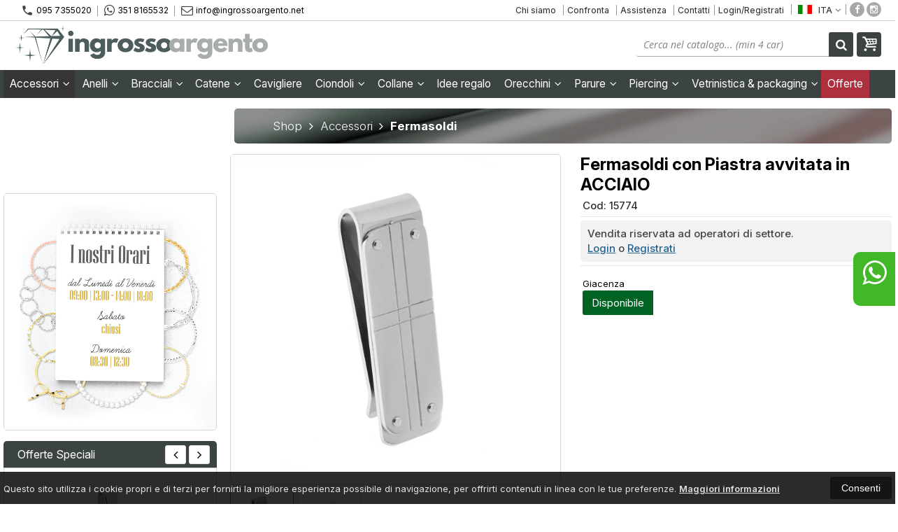

--- FILE ---
content_type: text/html; charset=UTF-8
request_url: https://www.ingrossoargento.net/15307--fermasoldi-con-piastra-avvitata-in-acciaio.html
body_size: 32465
content:
<!DOCTYPE html PUBLIC "-//W3C//DTD XHTML 1.0 Transitional//EN" 
					  "http://www.w3.org/TR/xhtml1/DTD/xhtml1-transitional.dtd">
                      
<html>
<head prefix="og: http://ogp.me/ns# 
     fb: http://ogp.me/ns/fb# 
     product: http://ogp.me/ns/product#">
<!-- Google tag (gtag.js) -->
<script async src="https://www.googletagmanager.com/gtag/js?id=G-6JVZ4370EW"></script>
<script>
  window.dataLayer = window.dataLayer || [];
  function gtag(){dataLayer.push(arguments);}
  gtag('js', new Date());

  gtag('config', 'G-6JVZ4370EW');
</script><title>Fermasoldi con Piastra avvitata in ACCIAIO 15774 </title>
<meta http-equiv="Content-Type" content="text/html; charset=utf-8" />

<meta name="description" content="Fermasoldi con Piastra avvitata con lavorazione liscia e lucida. Incisione laser a righe." />
	<meta name="keywords" content="key 1, key 2" />
<link rel="canonical" href="https://ingrossoargento.net/15307--fermasoldi-con-piastra-avvitata-in-acciaio.html" />
<meta property="og:type" content="product">
<meta property="og:title" content="Fermasoldi con Piastra avvitata in ACCIAIO 15774 ">
<meta property="og:description" content="Fermasoldi con Piastra avvitata con lavorazione liscia e lucida. Incisione laser a righe.">
<meta property="og:url" content="https://ingrossoargento.net/15307--fermasoldi-con-piastra-avvitata-in-acciaio.html">
<meta property="og:image" content="https://ingrossoargento.net/prodotti/15307/XXL/15307foto.jpg">
<meta property="og:site_name" content="Ingrosso Argento">
<!-- Schema.org markup for Twitter -->
<meta name="twitter:card" content="summary">
<meta name="twitter:domain" content="https://ingrossoargento.net">
<meta name="twitter:image" content="https://ingrossoargento.net/prodotti/15307/XXL/15307foto.jpg">
<meta name="twitter:title" content="Fermasoldi con Piastra avvitata in ACCIAIO 15774 ">
<meta name="twitter:description" content="Fermasoldi con Piastra avvitata con lavorazione liscia e lucida. Incisione laser a righe.">
<meta name="twitter:creator" content="">

<meta name="viewport" content="width=device-width, initial-scale=1, maximum-scale=1, user-scalable=no">
<meta name="theme-color" content="#cfa348">

<script type="text/javascript" src="javascript/head.js?v=5.6"></script>

<link rel="stylesheet" type="text/css" href="styles/importDefault.css?v=5.61" media="screen">
<link rel="stylesheet" type="text/css" href="styles/stili.css?v=5.61" media="screen">
<link rel="stylesheet" type="text/css" href="styles/stili_responsive.css?v=5.61" media="screen">

<link rel="stylesheet" type="text/css" href="styles/stili_personalizzati.css?v=5.61" media="screen">

<link rel="shortcut icon" href="favicon.ico" type="image/x-icon">
              
<!--     MENU     --> 
	<!--<script src='http://ajax.googleapis.com/ajax/libs/jquery/1.10.2/jquery.min.js'></script>
	<!--<script type='text/javascript' src='javascript/menu_jquery.js'></script>-->
<!--     FINE MENU     -->

<!--<script type="text/javascript" src="javascript/jquery-1.8.3.js" ></script>-->
<script src="javascript/jquery-1.8.3.min.js"></script>
<script src="javascript/jquery.caret.1.02.js"></script>

<!--       GESTIONE GALLERY SCHEDA PRODOTTO    -->
	<link rel="stylesheet" href="javascript/glasscase_Image/css/glasscase.css?v=5.61" />
	<script type="text/javascript" src="javascript/glasscase_Image/js/modernizr.custom.js?v=5.6"></script>
	<script type="text/javascript" src="javascript/glasscase_Image/js/Size_jquery.glasscase.js?v=5.6" ></script>
<!--       FINE GESTIONE GALLERY SCHEDA PRODOTTO    --> 

	<!---->
	

<!-- CAROUSEL           --> 
	<script type="text/javascript" src="javascript/carousel/js/jquery.jcarousel.min.js?v=5.6"></script>    
	<script type="text/javascript" src="javascript/carousel/js/jcarousel.responsive.js?v=5.6"></script>
<!-- FINE CAROUSEL    -->  

<!-- Collegamenti UtilCaousel -->
	<script src="javascript/utilcarousel/js/jquery.utilcarousel.source.js?v=5.6"></script>
<!-- Collegamenti UtilCaousel -->


<!--  MENU RESPONSIVE   --> 
	<script src="javascript/MenuResponsive.js?v=5.6"></script>
	<script src="javascript/slicknav/jquery.slicknav.js?v=5.6"></script>
<!--  MENU RESPONSIVE   --> 

<!-- FILTRI RESPONSIVE -->
	<script src="javascript/FiltriResponsive.js?v=5.6"></script>
<!-- FILTRI RESPONSIVE -->

<!-- CAROUSEL   -->                         
    <script type="text/javascript" src="javascript/doubleTapToGo/js.js?v=5.6"></script>
<!-- FINE CAROUSEL  --> 



<!-- Select2 -->
<link rel="stylesheet" href="javascript/select2/select2.css?v=5.61" type="text/css" media="all" />
<script src="javascript/select2/select2.js?v=5.6" type="text/javascript"></script>
<!-- Select2 -->

<!--	Accordation Menu	-->
	<script src="javascript/AccorditionMenu/js/jquery-accordion-menu.js?v=5.6" type="text/javascript"></script>
<!--	Accordation Menu	-->

<!-- Finestre modali [scheda prodotto su info,pagamenti e spedizioni]		--> 
	<script src="javascript/Modal_effect/js/modernizr.custom.js?v=5.6"></script>
<!-- Finestre modali [scheda prodotto su info,pagamenti e spedizioni]		 -->

<!-- Smart Suggest auto compleate jquery -->
	<script type="text/javascript" src="javascript/Smart_Suggest/docs/assets/js/prettify/prettify.js?v=5.6"></script>
	<script type="text/javascript" src="javascript/Smart_Suggest/docs/assets/js/jquery.smartsuggest.js?v=5.6"></script>
<!-- Smart Suggest auto compleate jquery -->

<!-- Tooltip jquery -->
	<script src="javascript/tooltip/js/jquery.tooltipster.js?v=5.6"></script>
<!-- Tooltip jquery -->

<!--	   Alert Stilizzati	-->
	<script type="text/javascript" src="javascript/jquery-confirm/jquery-confirm.js?v=5.6"></script>
<!--	   Alert Stilizzati	-->


<!--	Smart_form [Form personalizzati]	-->
	<script type="text/javascript" src="javascript/smart_forms/js/jquery-ui-custom.min.js?v=5.6"></script>
    <script type="text/javascript" src="javascript/smart_forms/js/jquery.validate.min.js?v=5.6"></script>
    <script type="text/javascript" src="javascript/smart_forms/js/jquery.maskedinput.js?v=5.6"></script>
    <script type="text/javascript" src="javascript/smart_forms/js/additional-methods.min.js?v=5.6"></script>
    <script type="text/javascript" src="javascript/smart_forms/js/jquery-ui-custom.min.js?v=5.6"></script>
    <script type="text/javascript" src="javascript/smart_forms/js/jquery.stepper.min.js?v=5.6"></script>
    <script type="text/javascript" src="javascript/smart_forms/js/jquery-ui-touch-punch.min.js?v=5.6"></script>

    <!--[if lte IE 9]> 
        <script type="text/javascript" src="javascript/smart_forms/js/jquery.placeholder.min.js"></script>
    <![endif]-->    
    
    <!--[if lte IE 8]>
        <link type="text/css" rel="stylesheet" href="javascript/smart_forms/css/smart-forms-ie8.css">
    <![endif]-->
<!--	Smart_form [Form personalizzati]	-->

<!-- daterangepicker -->
	<script type="text/javascript" src="javascript/daterangepicker/moment.js?v=5.6"></script>
	<script type="text/javascript" src="javascript/daterangepicker/daterangepicker.js?v=5.6"></script>
<!-- daterangepicker -->

<!-- -->

<!-- Period DatePiker -->
	<script src="javascript/period_picker/jquery.datetimepicker.full.js"></script>
<!-- Period DatePiker -->
		
<!--FONTS-->
	<link href='https://fonts.googleapis.com/css?family=Open+Sans:300italic,400italic,600italic,700italic,800italic,400,300,600,700,800' rel='stylesheet' type='text/css'>
	<link href='https://fonts.googleapis.com/css?family=Roboto:400,100,100italic,300,300italic,400italic,500,500italic,700,700italic,900' rel='stylesheet' type='text/css'>
	<link href='https://fonts.googleapis.com/css?family=Hind:400,500,600,700' rel='stylesheet' type='text/css'>
	<link href='https://fonts.googleapis.com/css?family=Catamaran:400,500,600,700,800,300,900' rel='stylesheet' type='text/css'>
	<link href="https://fonts.googleapis.com/css2?family=Lato:ital,wght@0,300;0,400;0,700;1,300;1,400;1,700&display=swap" rel="stylesheet">
	<link href="https://fonts.googleapis.com/css?family=Dosis:400,500,600,700,800" rel="stylesheet">
	<link href="https://fonts.googleapis.com/css?family=Work+Sans:300,400,500,600,700,800" rel="stylesheet">
	<link href="https://fonts.googleapis.com/css?family=Rubik:400,500,700" rel="stylesheet">
		<link href="https://fonts.googleapis.com/icon?family=Material+Icons" rel="stylesheet">
	<link href="https://fonts.googleapis.com/icon?family=Material+Icons+Outlined" rel="stylesheet">
	<link href="https://fonts.googleapis.com/css2?family=Material+Symbols+Outlined:opsz,wght,FILL,GRAD@20..48,100..700,0..1,-50..200" rel="stylesheet" />
	<link href="styles/Linearicons/icons.css" rel="stylesheet" >
	

<link rel="stylesheet" href="styles/fontello/css/animation.css">
<!--[if lt IE 9]><script language="javascript" type="text/javascript" src="styles/fontello/html5.js"></script><![endif]-->
<!--[if IE 7]><link rel="stylesheet" href="styles/fontello/css/fontello-ie7.css"><![endif]-->
<link rel="stylesheet" href="styles/fontello/css/fontello.css">
<!--[if lt IE 9]><script language="javascript" type="text/javascript" src="styles/fontello2/html5.js"></script><![endif]-->
<!--[if IE 7]><link rel="stylesheet" href="styles/fontello2/css/fontello-ie7.css"><![endif]-->
<link rel="stylesheet" href="styles/fontello2/css/fontello.css">

<script type="text/javascript" src="javascript/funzioni.js?v=5.6"></script>
<script type="text/javascript" src="javascript/funzioni_comuni.js?v=5.6"></script>


<script type="application/ld+json">
{
  "@context": "http://schema.org",
  "@type": "Product", 
  "description": "Fermasoldi con Piastra avvitata con lavorazione liscia e lucida. Incisione laser a righe....",
  "name": "Fermasoldi con Piastra avvitata in ACCIAIO",
  "image": "https://ingrossoargento.net/prodotti/15307/XXL/15307foto.jpg",
  "brand": {
    "@type": "Thing",
    "name": ""
  }    
}
</script>
	<style>
		:root {
			--img-logo: url(https://ingrossoargento.net/images/logo.png)
		}
	</style>
<!-- FACEBOOK IMAGE -->
	<meta property="og:image" content="https://ingrossoargento.net/prodotti/15307/media/15307foto.jpg" />
<!-- FACEBOOK IMAGE -->

<!-- jsCarousel-2.0.0  -->
<script src="javascript/jsCarousel-2.0.0/jsCarousel-2.0.0.js" type="text/javascript"></script>
<link href="javascript/jsCarousel-2.0.0/jsCarousel-2.0.0.css" rel="stylesheet" type="text/css" />
<!-- jsCarousel-2.0.0  -->

</head>

	<body id="SchedaProdotto" class=" lingua1 CatLeftTopActive MenuPrincipale0 FotoArticoliRettangolare AcquistoRapidoAttivo NumArtRowModalita2 PositionSerach0 LayoutUnit1 PrezziSoloLogin">
		<div id="body2" class="CategoriaSxSlider">
				        <!-- DIV PRINCIPALE CHE SI CHIUDE NEL FOOTER -->
        <div id="root">
        	<div id="popup">
	<div id="messaggio"></div>
	<div class="chiudi_popup" onclick="javascript:$('#popup').fadeOut()">X</div>
</div>

<div id="popupfull">
	<div id="messaggio_full"></div>
</div><div class='SliderBorderScreen Whatsapp-Style'><a class="telefono whatsapp n" href="https://wa.me/393518165532" target="_blank"><i class="fa fa-whatsapp"></i>351 8165532<span class='txt'>Numero Whatsapp per info e assistenza</span></a></div><div id="IconLoadingPage"><i class="colorPr fontello-icon icon-spin4 animate-spin"></i></div>
<div class="BackSfondoBox">
<header id="top" itemscope="itemscope" itemtype="https://schema.org/WPHeader">
    <!-- GESTIONE ACCOUNT E BENVENUTO -->
			<div id="Notifica_cookie" class="VersionCookie2">
			<section>
				<div class="textCookie">Questo sito utilizza i cookie propri e di terzi per fornirti la migliore esperienza possibile di navigazione, per offrirti contenuti in linea con le tue preferenze. <a href='javascript:privacy()'>Maggiori informazioni</a></div>
				<div class="buttonCookie">
					<button class="fade" onclick="consenti_cookie()"><span>Consenti</span></button>
				</div>
			</section>
		</div>
	    <div id="HeaderSfondo">
    <div class="pattern">
    <span id="ButtonMenuResponsive" class="">
        <span class="Line"></span>
        <span class="Line"></span>
        <span class="Line"></span>
    </span>
    <div id="div_top_nav">
		<section>
				<nav  id="top_nav" class="AlzaSuSmartphone">
			<a itemprop="url" id="logo" class="logoResponsive" href="https://ingrossoargento.net" title="Ingrosso Argento">
	<img itemprop="logo" border="0" src="images/logo.png" title="Ingrosso Argento" alt="Ingrosso Argento">&nbsp;
	
</a><span class='SocialTop'><a class='social Facebook' title='Facebook' target='_blank' href='https://www.facebook.com/100067780071629/'><i class='colorPr fa fa-facebook social'></i></a><a class='social Instagram' title='Instagram' target='_blank' href='https://www.instagram.com/ingrossoargento/'><i class='colorPr fa fa-instagram social'></i></a></span>			<span class="top__menu_left">
				<a class="telefono icon LinkMobile n" href_mobile="tel:095 7355020"><i class="material-icons">phone</i>095 7355020</a><a class="telefono whatsapp n" href="https://wa.me/393518165532" target="_blank"><i class="fa fa-whatsapp"></i>351 8165532</a>				<a class="email icon LinkDeskMobile" href_desktop="contatti.html" href_mobile="mailto:info@ingrossoargento.net">
					<i class="fa fa-envelope-o"></i>info@ingrossoargento.net				</a>
							</span>
			<span class="top__menu">
							<a itemprop="url" href="chisiamo.html" class="chi_siamo copyForMenuResponsive">
					Chi siamo				</a>					<a itemprop="url" class="confronta ResponsiveSoloIcona copyForMenuResponsive"  href="javascript:ApriConfronta('1')"><i class='material-icons'>compare_arrows</i><span class='txt'>Confronta</span><span class='Contatore ' id='ContatoreProdConfronta'><span>0</span></span>					</a>
									<a class="assistenza fade copyForMenuResponsive " href="assistenza.html">Assistenza</a>
						<a class="SoloResponsive ResponsiveSoloIcona carrelloResponsive" href="carrello-si.html">
				<i class="IconCart icon icon-fontello icon-basket"></i>				<span class="Contatore" id="ContatoreProdottiCarrello"></span>
			</a>
							<a itemprop="url" href="contatti.html" class="servizi copyForMenuResponsive">
					Contatti				</a><a href="login.html" class="ResponsiveSoloIcona account" ><i class='material-icons NessunaAzione'>person_outline</i><span class="txt">Login/Registrati</span></a>							<span id="LinguaAttuale" class="MenuTendinaVeloce" CambiaIcona="0">
										<a id="LinguaAttualeLink" href="javascript:" class="ResponsiveSoloIcona tooltipster_interctive selected" title="<div id='AltreLingue' class='MenuLink'><a id='Ita' href='?id=15307&lingua=1' class='selected'><img src='images/ita.png' style='margin-right:5px'/>ITA</a><a id='Eng' href='?id=15307&lingua=2' class=''><img src='images/eng.png' style='margin-right:5px'/>ENG</a></div>">
						<i><img src="images/ita.png" style="margin-right:5px"/></i>
						<span class="txt">ITA</span><i class="secondariaRight fa fa-angle-down"></i>
					</a>       
				</span>
										<!--<span class="top_menu2" style="display:none">
										<a class="ListaDesideri2" href="javascript:ApriListaDesideri('1')">
						Preferiti<span id='ContatoreProdListaDesideri'></span>					</a>
										<a class="confronta2"   href="javascript:ApriConfronta('1')">
						<i class="fa fa-signal"></i>
						Confronta<span id='ContatoreProdConfronta'><span>0</span></span>					</a>
										<a class="whatsapp2">
						<i class="fa fa-whatsapp"></i>
						WhatsApp					</a> 
					
				</span>-->
					</nav>
		</section>
	</div>
    <nav class="center MenuPrincipaleFull" >
		<div class="containerCerca_Carrello">
        <section class="" >
			<div class="Lineafullwidth"></div>
            <div class="Content_DecorazioneHeader">
                <div class="DecorazioneHeader FreccettaBackgrounSottoLogo"><div class="First"></div></div>
			</div>
			<span class="content-LogoTagA"><a itemprop="url" id="logo" class="logo" href="https://ingrossoargento.net" title="Ingrosso Argento">
	<img itemprop="logo" border="0" src="images/logo.png" title="Ingrosso Argento" alt="Ingrosso Argento">&nbsp;
	
</a></span><div class="Ricerca_Carrello smart-forms"><div class="carrellotop" id="preview_carrello">
				<a id="CarrelloAjax" class="AnteprimeCarrello topcarrello btncarrello colorepulsanti coloretopcarrello fade vuoto" onclick="location.href='carrello-si.html'" >
    <i class="IconCart icon icon-fontello icon-basket"></i>
</a>
<script>
	if($("#pagina_attuale").val() != "loginSceltaCliente.php"){
		
		let AttivaIconeLinkVeloci = 0,

			totqta = 0,
			qtaVisibile = 0,
			ProdNelCarrello = 0,

			ContatoreProdottiCarrello = $(".ResponsiveSoloIcona #ContatoreProdottiCarrello"),

			TootltipCarrello = $('#CarrelloAjax');

		if($('#tooltiptCaricate').length === 0) {
			$('body').append('<span id="tooltiptCaricate"></span>');
		}

		ContatoreProdottiCarrello.html('<span>'+ProdNelCarrello+'</span>');
		if(ProdNelCarrello > 0){
			ContatoreProdottiCarrello.removeClass("vuoto");
		} else {
			ContatoreProdottiCarrello.addClass("vuoto");
		}

		TootltipCarrello.tooltipster({
			position:				'bottom',
			theme:					'tooltipster-shadow',
			contentTooltipAsHTML:	true,
			interactive:			true,
			maxWidth:				340,
			touchDevices:			false,
			multiple:				true,
			content:				$(`<div>Non ci sono prodotti nel tuo carrello</div>`),
			functionReady: function(instance, helper){
				FotoArticoliCentrate("#PreviewProdottiCarrello img")
			}
		});
		
		$('.LinkSpeciali2.LinkCarrello .AnteprimeCarrello').attr("tot-pr", qtaVisibile);

		if(AttivaIconeLinkVeloci === 1){

			if(0 > 0){

				if(!$("nav.menu_principale li.LinkSpeciali2").hasClass('visible')){
					$("nav.menu_principale li.LinkSpeciali2").addClass('visible');
				}
				
				if($("#CarrelloMenuFisso").length > 0){
					$("#CarrelloMenuFisso, #CarrelloMenuFisso > .IconCart").attr("tot-pr",qtaVisibile);
				}

			} else {
				$("nav.menu_principale li.LinkSpeciali2").removeClass('visible');
				$("nav.menu_principale li.LinkSpeciali2 a > .IconCart").removeAttr('tot-pr');
			}

			$("nav.menu_principale li.LinkSpeciali2 a b").html(" &euro; 0,00 <i class='fa fa-chevron-right'></i>");
		}

		$("body").addClass("CarrelloAjaxNonVuoto").removeClass("CarrelloAjaxVuoto");
		if($("#ListaCarrelliSalvatiAccount").length > 0)
	{ open_ordini("NoChangeUrl|0",3); }
	else if($("#CarrelloSalvatoAccount").length > 0)
	{ open_ordini('NoChangeUrl|'+$("#CarrelloSalvatoAccount").val(),2); }
	}
</script>
<div id="divaggiorna" ></div>

			</div><input type="hidden" id="MinimiCaratteriDiRicerca" value="4" /><form action="catalogo-search.html" method="get" id="search" onSubmit="return ControllaFormRicerca(this.id)" class="" ><span class="F"><label for="sa" class="field noPosition"><input type="text" id="sa" name="key" class="gui-input" value="" placeholder="Cerca nel catalogo... (min 4 car)" ><i class="colorPr fontello-icon icon-spin4 animate-spin"></i></label></span><button class="colorepulsanti fade" type="submit"><span class="field-icon"><i class="fa fa-search"></i></span></button></form>
				<div class="Lineafullwidth"></div>
				</div>            <div id="InfoRapide">
            	<!--<div class="indirizzo">
                	<i class="fa fa-map-marker"></i>
                    <span class="value">SP 70/i Via Passo del Fico, Blocco B5, n&deg;3 <br />95121 - Catania (CT)</span>
                </div>-->
				
				<span class='SocialTop2'><a class='social Facebook' title='Facebook' target='_blank' href='https://www.facebook.com/100067780071629/'><i class='colorPr fa fa-facebook social'></i></a><a class='social Instagram' title='Instagram' target='_blank' href='https://www.instagram.com/ingrossoargento/'><i class='colorPr fa fa-instagram social'></i></a></span>				<div class="whatsapp">
                	<i class="fa fa-whatsapp"></i>
                    <span class="value">
						<span class="Et">Whatsapp:</span>
						<a class="telefono whatsapp n" href="https://wa.me/393518165532" target="_blank">351 8165532</a>                    </span>
                </div>
				                <div class="telefono">
                	<i class="material-icons">headset_mic</i>
                    <span class="value">
						<span class="Et">:</span>
						<a class="telefono LinkMobile n" href_mobile="tel:095 7355020">095 7355020</a>                    </span>
                </div>
                <div class="email">
                	<i class="material-icons">mail_outline</i>
                    <span class="value">
						<span class="Et">Email:</span>
                        <a class="icon LinkDeskMobile" href_desktop="contatti.html" href_mobile="mailto:info@ingrossoargento.net">info@ingrossoargento.net</a>
                    </span>
                </div>
            </div>
            </section></div></nav></div></div><div class="menu_principaleHeader MantieniAltezza">	
    <nav id="menu_content" class="menu_principale">
		        <ul id="MenuSoloResponsive" style="display:none"><li class='Static noInMenuResponsive home '><a id='LinkHome' class='fade ' href='https://ingrossoargento.net'>Home</a></li><li class='Static copyForMenuResponsive chisiamo '><font class='bordo'></font><a class='fade ' href='chisiamo.html'>Chi siamo</a></li><li class='Static PaginaCatalogo '><font class='bordo'></font><a class='fade ' href='i-nostri-prodotti.html'>Catalogo</a></li><li class='Static copyForMenuResponsive faq '><font class='bordo'></font><a class='fade ' href='faq.html'>FAQ</a></li><li class='Static copyForMenuResponsive contatti '><font class='bordo'></font><a class='fade ' href='contatti.html'>Contatti</a></li><li class='assistenza copyForMenuResponsive ' ><font class='bordo'></font><a class='fade ' href='assistenza.html'>Assistenza</a></li><li class='LinkSpeciali copyForMenuResponsive '><font class='bordo'></font><a class='fade Nuovi ' href='novita.html'>Novit&agrave;</a></li><li class='LinkSpeciali copyForMenuResponsive '><font class='bordo'></font><a class='fade Offerte ' href='offerte.html'>Offerte</a></li></ul>
        <section class="menu_tendina">	
					<input type="hidden" value="true" id="menuPrCategorieActive" />
            		<nav id="nav" class="ListaEstesa" role="navigation">
                        <ul id="menuresponsive" data-version="0" >
						
							<li class="noInMenuResponsive home">	
								<a id="LinkHome" class="fade " href="https://ingrossoargento.net">
								Home								</a>
							</li>
            
								
											<li class="Submenu selected HasSubMenu" name_macro="Accessori">
																						<font class="bordo"></font>
											<a  class="fade selected"
												href="catalogo-255-0-accessori-accessori-accessori-accessori.html">
												Accessori                            
												<i class='fa fa-angle-down'></i>												<!-- FRECCIA SOTTO SECONDO LIVELLO MENU -->
											</a>
											<!-- TENDINA SECONDO LIVELLO -->
																																			<ul class="Cat_level0">
													<li class="level0 blocco"></li>
													<li class="level0 ListSub">
																										<ul class="SingleSub_level1" pos="0">
														<li class="Sub_level1">
															<a class="fade" href="catalogo-259-255-accessori-fermacravatta.html">Fermacravatta</a>
														</li>
																											<li class="Last"></li>
													</ul>
																										<ul class="SingleSub_level1" pos="1">
														<li class="Sub_level1">
															<a class="fade" href="catalogo-257-255-accessori-fermasoldi.html">Fermasoldi</a>
														</li>
																											<li class="Last"></li>
													</ul>
																										<ul class="SingleSub_level1" pos="2">
														<li class="Sub_level1">
															<a class="fade" href="catalogo-258-255-accessori-gemelli.html">Gemelli</a>
														</li>
																											<li class="Last"></li>
													</ul>
																										<ul class="SingleSub_level1" pos="3">
														<li class="Sub_level1">
															<a class="fade" href="catalogo-256-255-accessori-portachiavi.html">Portachiavi</a>
														</li>
																											<li class="Last"></li>
													</ul>
																										<ul class="SingleSub_level1" pos="4">
														<li class="Sub_level1">
															<a class="fade" href="catalogo-373-255-accessori-semilavorati.html">Semilavorati</a>
														</li>
																															<li class="Sub_level2">
																		<a class="fade" href="catalogo-376-255-accessori-semilavorati-allungo.html">Allungo</a>
																	</li>
																																		<li class="Sub_level2">
																		<a class="fade" href="catalogo-381-255-accessori-semilavorati-anello.html">Anello</a>
																	</li>
																																		<li class="Sub_level2">
																		<a class="fade" href="catalogo-387-255-accessori-semilavorati-brise-.html">Brise'</a>
																	</li>
																																		<li class="Sub_level2">
																		<a class="fade" href="catalogo-375-255-accessori-semilavorati-chiusura.html">Chiusura</a>
																	</li>
																																		<li class="Sub_level2">
																		<a class="fade" href="catalogo-374-255-accessori-semilavorati-contromaglia.html">Contromaglia</a>
																	</li>
																																		<li class="Sub_level2">
																		<a class="fade" href="catalogo-401-255-accessori-semilavorati-distanziatori.html">Distanziatori</a>
																	</li>
																														<li class="Last"></li>
													</ul>
																										<ul class="SingleSub_level1 Last" pos="5">
														<li class="Sub_level1">
															<a class="fade" href="catalogo-345-255-accessori-spille.html">Spille</a>
														</li>
																											<li class="Last"></li>
													</ul>
																										</li>
												</ul></li>	
											<li class="Submenu  HasSubMenu" name_macro="Anelli">
																						<font class="bordo"></font>
											<a  class="fade "
												href="catalogo-203-0-anelli-anelli-anelli-anelli.html">
												Anelli                            
												<i class='fa fa-angle-down'></i>												<!-- FRECCIA SOTTO SECONDO LIVELLO MENU -->
											</a>
											<!-- TENDINA SECONDO LIVELLO -->
																																			<ul class="Cat_level0">
													<li class="level0 blocco"></li>
													<li class="level0 ListSub">
																										<ul class="SingleSub_level1" pos="0">
														<li class="Sub_level1">
															<a class="fade" href="catalogo-390-203-anelli-acciaio.html">Acciaio</a>
														</li>
																											<li class="Last"></li>
													</ul>
																										<ul class="SingleSub_level1" pos="1">
														<li class="Sub_level1">
															<a class="fade" href="catalogo-275-203-anelli-chevalier.html">Chevalier</a>
														</li>
																											<li class="Last"></li>
													</ul>
																										<ul class="SingleSub_level1" pos="2">
														<li class="Sub_level1">
															<a class="fade" href="catalogo-312-203-anelli-eternity.html">Eternity</a>
														</li>
																											<li class="Last"></li>
													</ul>
																										<ul class="SingleSub_level1" pos="3">
														<li class="Sub_level1">
															<a class="fade" href="catalogo-368-203-anelli-etnico.html">Etnico</a>
														</li>
																											<li class="Last"></li>
													</ul>
																										<ul class="SingleSub_level1" pos="4">
														<li class="Sub_level1">
															<a class="fade" href="catalogo-274-203-anelli-fantasy.html">Fantasy</a>
														</li>
																											<li class="Last"></li>
													</ul>
																										<ul class="SingleSub_level1" pos="5">
														<li class="Sub_level1">
															<a class="fade" href="catalogo-335-203-anelli-fasce-e-fascioni.html">Fasce e fascioni</a>
														</li>
																											<li class="Last"></li>
													</ul>
																										<ul class="SingleSub_level1" pos="6">
														<li class="Sub_level1">
															<a class="fade" href="catalogo-208-203-anelli-fedi-e-fedine.html">Fedi e fedine</a>
														</li>
																											<li class="Last"></li>
													</ul>
																										<ul class="SingleSub_level1" pos="7">
														<li class="Sub_level1">
															<a class="fade" href="catalogo-300-203-anelli-lettere.html">Lettere</a>
														</li>
																											<li class="Last"></li>
													</ul>
																										<ul class="SingleSub_level1" pos="8">
														<li class="Sub_level1">
															<a class="fade" href="catalogo-278-203-anelli-perle.html">Perle</a>
														</li>
																											<li class="Last"></li>
													</ul>
																										<ul class="SingleSub_level1" pos="9">
														<li class="Sub_level1">
															<a class="fade" href="catalogo-313-203-anelli-pietre-color.html">Pietre color</a>
														</li>
																											<li class="Last"></li>
													</ul>
																										<ul class="SingleSub_level1" pos="10">
														<li class="Sub_level1">
															<a class="fade" href="catalogo-325-203-anelli-sacri.html">Sacri</a>
														</li>
																											<li class="Last"></li>
													</ul>
																										<ul class="SingleSub_level1" pos="11">
														<li class="Sub_level1">
															<a class="fade" href="catalogo-314-203-anelli-smaltati.html">Smaltati</a>
														</li>
																											<li class="Last"></li>
													</ul>
																										<ul class="SingleSub_level1" pos="12">
														<li class="Sub_level1">
															<a class="fade" href="catalogo-204-203-anelli-solitari.html">Solitari</a>
														</li>
																											<li class="Last"></li>
													</ul>
																										<ul class="SingleSub_level1" pos="13">
														<li class="Sub_level1">
															<a class="fade" href="catalogo-205-203-anelli-trilogy.html">Trilogy</a>
														</li>
																											<li class="Last"></li>
													</ul>
																										<ul class="SingleSub_level1 Last" pos="14">
														<li class="Sub_level1">
															<a class="fade" href="catalogo-207-203-anelli-veretta.html">Veretta</a>
														</li>
																											<li class="Last"></li>
													</ul>
																										</li>
												</ul></li>	
											<li class="Submenu  HasSubMenu" name_macro="Bracciali">
																						<font class="bordo"></font>
											<a  class="fade "
												href="catalogo-210-0-bracciali-bracciali-bracciali-bracciali.html">
												Bracciali                            
												<i class='fa fa-angle-down'></i>												<!-- FRECCIA SOTTO SECONDO LIVELLO MENU -->
											</a>
											<!-- TENDINA SECONDO LIVELLO -->
																																			<ul class="Cat_level0">
													<li class="level0 blocco"></li>
													<li class="level0 ListSub">
																										<ul class="SingleSub_level1" pos="0">
														<li class="Sub_level1">
															<a class="fade" href="catalogo-352-210-bracciali-acciaio.html">Acciaio</a>
														</li>
																															<li class="Sub_level2">
																		<a class="fade" href="catalogo-407-210-bracciali-acciaio-catena.html">Catena</a>
																	</li>
																																		<li class="Sub_level2">
																		<a class="fade" href="catalogo-408-210-bracciali-acciaio-fantasy.html">Fantasy</a>
																	</li>
																																		<li class="Sub_level2">
																		<a class="fade" href="catalogo-412-210-bracciali-acciaio-imperniati.html">Imperniati</a>
																	</li>
																																		<li class="Sub_level2">
																		<a class="fade" href="catalogo-418-210-bracciali-acciaio-pallina.html">Pallina</a>
																	</li>
																																		<li class="Sub_level2">
																		<a class="fade" href="catalogo-409-210-bracciali-acciaio-perle.html">Perle</a>
																	</li>
																																		<li class="Sub_level2">
																		<a class="fade" href="catalogo-403-210-bracciali-acciaio-pietre.html">Pietre</a>
																	</li>
																																		<li class="Sub_level2">
																		<a class="fade" href="catalogo-413-210-bracciali-acciaio-pvc-ecopelle-altro.html">Pvc Ecopelle altro</a>
																	</li>
																																		<li class="Sub_level2">
																		<a class="fade" href="catalogo-414-210-bracciali-acciaio-rigidi.html">Rigidi</a>
																	</li>
																																		<li class="Sub_level2">
																		<a class="fade" href="catalogo-410-210-bracciali-acciaio-rosario.html">Rosario</a>
																	</li>
																																		<li class="Sub_level2">
																		<a class="fade" href="catalogo-411-210-bracciali-acciaio-targa.html">Targa</a>
																	</li>
																																		<li class="Sub_level2">
																		<a class="fade" href="catalogo-406-210-bracciali-acciaio-tennis.html">Tennis</a>
																	</li>
																														<li class="Last"></li>
													</ul>
																										<ul class="SingleSub_level1" pos="1">
														<li class="Sub_level1">
															<a class="fade" href="catalogo-392-210-bracciali-baciamano.html">Baciamano</a>
														</li>
																											<li class="Last"></li>
													</ul>
																										<ul class="SingleSub_level1" pos="2">
														<li class="Sub_level1">
															<a class="fade" href="catalogo-329-210-bracciali-calza.html">Calza</a>
														</li>
																											<li class="Last"></li>
													</ul>
																										<ul class="SingleSub_level1" pos="3">
														<li class="Sub_level1">
															<a class="fade" href="catalogo-361-210-bracciali-catena.html">Catena</a>
														</li>
																											<li class="Last"></li>
													</ul>
																										<ul class="SingleSub_level1" pos="4">
														<li class="Sub_level1">
															<a class="fade" href="catalogo-382-210-bracciali-cubetti.html">Cubetti</a>
														</li>
																											<li class="Last"></li>
													</ul>
																										<ul class="SingleSub_level1" pos="5">
														<li class="Sub_level1">
															<a class="fade" href="catalogo-358-210-bracciali-etnico.html">Etnico</a>
														</li>
																											<li class="Last"></li>
													</ul>
																										<ul class="SingleSub_level1" pos="6">
														<li class="Sub_level1">
															<a class="fade" href="catalogo-273-210-bracciali-fantasy.html">Fantasy</a>
														</li>
																											<li class="Last"></li>
													</ul>
																										<ul class="SingleSub_level1" pos="7">
														<li class="Sub_level1">
															<a class="fade" href="catalogo-333-210-bracciali-lettera.html">Lettera</a>
														</li>
																											<li class="Last"></li>
													</ul>
																										<ul class="SingleSub_level1" pos="8">
														<li class="Sub_level1">
															<a class="fade" href="catalogo-214-210-bracciali-palline.html">Palline</a>
														</li>
																											<li class="Last"></li>
													</ul>
																										<ul class="SingleSub_level1" pos="9">
														<li class="Sub_level1">
															<a class="fade" href="catalogo-212-210-bracciali-perle.html">Perle</a>
														</li>
																											<li class="Last"></li>
													</ul>
																										<ul class="SingleSub_level1" pos="10">
														<li class="Sub_level1">
															<a class="fade" href="catalogo-272-210-bracciali-rigidi.html">Rigidi</a>
														</li>
																											<li class="Last"></li>
													</ul>
																										<ul class="SingleSub_level1" pos="11">
														<li class="Sub_level1">
															<a class="fade" href="catalogo-328-210-bracciali-rosario.html">Rosario</a>
														</li>
																											<li class="Last"></li>
													</ul>
																										<ul class="SingleSub_level1" pos="12">
														<li class="Sub_level1">
															<a class="fade" href="catalogo-291-210-bracciali-sacri.html">Sacri</a>
														</li>
																											<li class="Last"></li>
													</ul>
																										<ul class="SingleSub_level1" pos="13">
														<li class="Sub_level1">
															<a class="fade" href="catalogo-216-210-bracciali-smaltati.html">Smaltati</a>
														</li>
																											<li class="Last"></li>
													</ul>
																										<ul class="SingleSub_level1" pos="14">
														<li class="Sub_level1">
															<a class="fade" href="catalogo-306-210-bracciali-targa.html">Targa</a>
														</li>
																											<li class="Last"></li>
													</ul>
																										<ul class="SingleSub_level1 Last" pos="15">
														<li class="Sub_level1">
															<a class="fade" href="catalogo-211-210-bracciali-tennis.html">Tennis</a>
														</li>
																											<li class="Last"></li>
													</ul>
																										</li>
												</ul></li>	
											<li class="Submenu  HasSubMenu" name_macro="Catene">
																						<font class="bordo"></font>
											<a  class="fade "
												href="catalogo-218-0-catene-catene-catene-catene.html">
												Catene                            
												<i class='fa fa-angle-down'></i>												<!-- FRECCIA SOTTO SECONDO LIVELLO MENU -->
											</a>
											<!-- TENDINA SECONDO LIVELLO -->
																																			<ul class="Cat_level0">
													<li class="level0 blocco"></li>
													<li class="level0 ListSub">
																										<ul class="SingleSub_level1" pos="0">
														<li class="Sub_level1">
															<a class="fade" href="catalogo-364-218-catene-acciaio.html">Acciaio</a>
														</li>
																											<li class="Last"></li>
													</ul>
																										<ul class="SingleSub_level1" pos="1">
														<li class="Sub_level1">
															<a class="fade" href="catalogo-353-218-catene-cardano.html">Cardano</a>
														</li>
																											<li class="Last"></li>
													</ul>
																										<ul class="SingleSub_level1" pos="2">
														<li class="Sub_level1">
															<a class="fade" href="catalogo-225-218-catene-corda.html">Corda</a>
														</li>
																											<li class="Last"></li>
													</ul>
																										<ul class="SingleSub_level1" pos="3">
														<li class="Sub_level1">
															<a class="fade" href="catalogo-397-218-catene-coreana.html">Coreana</a>
														</li>
																											<li class="Last"></li>
													</ul>
																										<ul class="SingleSub_level1" pos="4">
														<li class="Sub_level1">
															<a class="fade" href="catalogo-223-218-catene-disco.html">Disco</a>
														</li>
																											<li class="Last"></li>
													</ul>
																										<ul class="SingleSub_level1" pos="5">
														<li class="Sub_level1">
															<a class="fade" href="catalogo-355-218-catene-fantasia.html">Fantasia</a>
														</li>
																											<li class="Last"></li>
													</ul>
																										<ul class="SingleSub_level1" pos="6">
														<li class="Sub_level1">
															<a class="fade" href="catalogo-343-218-catene-figaro.html">Figaro</a>
														</li>
																											<li class="Last"></li>
													</ul>
																										<ul class="SingleSub_level1" pos="7">
														<li class="Sub_level1">
															<a class="fade" href="catalogo-226-218-catene-forzatina.html">Forzatina</a>
														</li>
																															<li class="Sub_level2">
																		<a class="fade" href="catalogo-356-218-catene-forzatina-forzatina.html">Forzatina</a>
																	</li>
																																		<li class="Sub_level2">
																		<a class="fade" href="catalogo-331-218-catene-forzatina-forzatina-alternata-cubo.html">Forzatina alternata cubo</a>
																	</li>
																																		<li class="Sub_level2">
																		<a class="fade" href="catalogo-330-218-catene-forzatina-forzatina-alternata-pallina.html">Forzatina alternata pallina</a>
																	</li>
																														<li class="Last"></li>
													</ul>
																										<ul class="SingleSub_level1" pos="8">
														<li class="Sub_level1">
															<a class="fade" href="catalogo-369-218-catene-graffetta.html">Graffetta</a>
														</li>
																											<li class="Last"></li>
													</ul>
																										<ul class="SingleSub_level1" pos="9">
														<li class="Sub_level1">
															<a class="fade" href="catalogo-224-218-catene-grumetta.html">Grumetta</a>
														</li>
																											<li class="Last"></li>
													</ul>
																										<ul class="SingleSub_level1" pos="10">
														<li class="Sub_level1">
															<a class="fade" href="catalogo-221-218-catene-pallina.html">Pallina</a>
														</li>
																											<li class="Last"></li>
													</ul>
																										<ul class="SingleSub_level1" pos="11">
														<li class="Sub_level1">
															<a class="fade" href="catalogo-337-218-catene-pvc.html">PVC</a>
														</li>
																											<li class="Last"></li>
													</ul>
																										<ul class="SingleSub_level1" pos="12">
														<li class="Sub_level1">
															<a class="fade" href="catalogo-222-218-catene-rolo-.html">Rolo'</a>
														</li>
																											<li class="Last"></li>
													</ul>
																										<ul class="SingleSub_level1" pos="13">
														<li class="Sub_level1">
															<a class="fade" href="catalogo-332-218-catene-singapore.html">Singapore</a>
														</li>
																											<li class="Last"></li>
													</ul>
																										<ul class="SingleSub_level1" pos="14">
														<li class="Sub_level1">
															<a class="fade" href="catalogo-389-218-catene-spiga.html">Spiga</a>
														</li>
																											<li class="Last"></li>
													</ul>
																										<ul class="SingleSub_level1" pos="15">
														<li class="Sub_level1">
															<a class="fade" href="catalogo-305-218-catene-super-singapore.html">Super singapore</a>
														</li>
																											<li class="Last"></li>
													</ul>
																										<ul class="SingleSub_level1" pos="16">
														<li class="Sub_level1">
															<a class="fade" href="catalogo-304-218-catene-travertino.html">Travertino</a>
														</li>
																											<li class="Last"></li>
													</ul>
																										<ul class="SingleSub_level1" pos="17">
														<li class="Sub_level1">
															<a class="fade" href="catalogo-219-218-catene-veneziana.html">Veneziana</a>
														</li>
																											<li class="Last"></li>
													</ul>
																										<ul class="SingleSub_level1 Last" pos="18">
														<li class="Sub_level1">
															<a class="fade" href="catalogo-405-218-catene-volpe.html">Volpe</a>
														</li>
																											<li class="Last"></li>
													</ul>
																										</li>
												</ul></li>	
											<li class="Submenu " name_macro="Cavigliere">
																						<font class="bordo"></font>
											<a  class="fade "
												href="catalogo-227-0-cavigliere-cavigliere-cavigliere-cavigliere.html">
												Cavigliere                            
																								<!-- FRECCIA SOTTO SECONDO LIVELLO MENU -->
											</a>
											<!-- TENDINA SECONDO LIVELLO -->
											</li>	
											<li class="Submenu  HasSubMenu" name_macro="Ciondoli">
																						<font class="bordo"></font>
											<a  class="fade "
												href="catalogo-228-0-ciondoli-ciondoli-ciondoli-ciondoli.html">
												Ciondoli                            
												<i class='fa fa-angle-down'></i>												<!-- FRECCIA SOTTO SECONDO LIVELLO MENU -->
											</a>
											<!-- TENDINA SECONDO LIVELLO -->
																																			<ul class="Cat_level0">
													<li class="level0 blocco"></li>
													<li class="level0 ListSub">
																										<ul class="SingleSub_level1" pos="0">
														<li class="Sub_level1">
															<a class="fade" href="catalogo-385-228-ciondoli-acciaio.html">Acciaio</a>
														</li>
																											<li class="Last"></li>
													</ul>
																										<ul class="SingleSub_level1" pos="1">
														<li class="Sub_level1">
															<a class="fade" href="catalogo-231-228-ciondoli-animali.html">Animali</a>
														</li>
																											<li class="Last"></li>
													</ul>
																										<ul class="SingleSub_level1" pos="2">
														<li class="Sub_level1">
															<a class="fade" href="catalogo-302-228-ciondoli-chiama-angeli.html">Chiama angeli</a>
														</li>
																											<li class="Last"></li>
													</ul>
																										<ul class="SingleSub_level1" pos="3">
														<li class="Sub_level1">
															<a class="fade" href="catalogo-326-228-ciondoli-croci.html">Croci</a>
														</li>
																											<li class="Last"></li>
													</ul>
																										<ul class="SingleSub_level1" pos="4">
														<li class="Sub_level1">
															<a class="fade" href="catalogo-230-228-ciondoli-cuori.html">Cuori</a>
														</li>
																											<li class="Last"></li>
													</ul>
																										<ul class="SingleSub_level1" pos="5">
														<li class="Sub_level1">
															<a class="fade" href="catalogo-359-228-ciondoli-etnico.html">Etnico</a>
														</li>
																											<li class="Last"></li>
													</ul>
																										<ul class="SingleSub_level1" pos="6">
														<li class="Sub_level1">
															<a class="fade" href="catalogo-233-228-ciondoli-fantasy.html">Fantasy</a>
														</li>
																											<li class="Last"></li>
													</ul>
																										<ul class="SingleSub_level1" pos="7">
														<li class="Sub_level1">
															<a class="fade" href="catalogo-232-228-ciondoli-lettera.html">Lettera</a>
														</li>
																											<li class="Last"></li>
													</ul>
																										<ul class="SingleSub_level1" pos="8">
														<li class="Sub_level1">
															<a class="fade" href="catalogo-276-228-ciondoli-perla.html">Perla</a>
														</li>
																											<li class="Last"></li>
													</ul>
																										<ul class="SingleSub_level1" pos="9">
														<li class="Sub_level1">
															<a class="fade" href="catalogo-351-228-ciondoli-piastrine.html">Piastrine</a>
														</li>
																											<li class="Last"></li>
													</ul>
																										<ul class="SingleSub_level1" pos="10">
														<li class="Sub_level1">
															<a class="fade" href="catalogo-340-228-ciondoli-pietre-color.html">Pietre color</a>
														</li>
																											<li class="Last"></li>
													</ul>
																										<ul class="SingleSub_level1" pos="11">
														<li class="Sub_level1">
															<a class="fade" href="catalogo-334-228-ciondoli-portafoto.html">Portafoto</a>
														</li>
																											<li class="Last"></li>
													</ul>
																										<ul class="SingleSub_level1" pos="12">
														<li class="Sub_level1">
															<a class="fade" href="catalogo-235-228-ciondoli-punto-luce.html">Punto luce</a>
														</li>
																											<li class="Last"></li>
													</ul>
																										<ul class="SingleSub_level1" pos="13">
														<li class="Sub_level1">
															<a class="fade" href="catalogo-229-228-ciondoli-sacri.html">Sacri</a>
														</li>
																											<li class="Last"></li>
													</ul>
																										<ul class="SingleSub_level1" pos="14">
														<li class="Sub_level1">
															<a class="fade" href="catalogo-307-228-ciondoli-smaltati.html">Smaltati</a>
														</li>
																											<li class="Last"></li>
													</ul>
																										<ul class="SingleSub_level1 Last" pos="15">
														<li class="Sub_level1">
															<a class="fade" href="catalogo-294-228-ciondoli-spezzati.html">Spezzati</a>
														</li>
																											<li class="Last"></li>
													</ul>
																										</li>
												</ul></li>	
											<li class="Submenu  HasSubMenu" name_macro="Collane">
																						<font class="bordo"></font>
											<a  class="fade "
												href="catalogo-236-0-collane-collane-collane-collane.html">
												Collane                            
												<i class='fa fa-angle-down'></i>												<!-- FRECCIA SOTTO SECONDO LIVELLO MENU -->
											</a>
											<!-- TENDINA SECONDO LIVELLO -->
																																			<ul class="Cat_level0">
													<li class="level0 blocco"></li>
													<li class="level0 ListSub">
																										<ul class="SingleSub_level1" pos="0">
														<li class="Sub_level1">
															<a class="fade" href="catalogo-357-236-collane-acciaio.html">Acciaio</a>
														</li>
																															<li class="Sub_level2">
																		<a class="fade" href="catalogo-384-236-collane-acciaio-catena.html">Catena</a>
																	</li>
																																		<li class="Sub_level2">
																		<a class="fade" href="catalogo-371-236-collane-acciaio-chiama-angeli.html">Chiama angeli</a>
																	</li>
																																		<li class="Sub_level2">
																		<a class="fade" href="catalogo-379-236-collane-acciaio-croce.html">Croce</a>
																	</li>
																																		<li class="Sub_level2">
																		<a class="fade" href="catalogo-377-236-collane-acciaio-fantasy.html">Fantasy</a>
																	</li>
																																		<li class="Sub_level2">
																		<a class="fade" href="catalogo-388-236-collane-acciaio-lettera.html">Lettera</a>
																	</li>
																																		<li class="Sub_level2">
																		<a class="fade" href="catalogo-415-236-collane-acciaio-perle.html">Perle</a>
																	</li>
																																		<li class="Sub_level2">
																		<a class="fade" href="catalogo-380-236-collane-acciaio-piastra.html">Piastra</a>
																	</li>
																																		<li class="Sub_level2">
																		<a class="fade" href="catalogo-402-236-collane-acciaio-pietre.html">Pietre</a>
																	</li>
																																		<li class="Sub_level2">
																		<a class="fade" href="catalogo-419-236-collane-acciaio-punto-luce.html">Punto luce</a>
																	</li>
																																		<li class="Sub_level2">
																		<a class="fade" href="catalogo-386-236-collane-acciaio-rosario.html">Rosario</a>
																	</li>
																																		<li class="Sub_level2">
																		<a class="fade" href="catalogo-416-236-collane-acciaio-tennis.html">Tennis</a>
																	</li>
																														<li class="Last"></li>
													</ul>
																										<ul class="SingleSub_level1" pos="1">
														<li class="Sub_level1">
															<a class="fade" href="catalogo-399-236-collane-etnico.html">Etnico</a>
														</li>
																											<li class="Last"></li>
													</ul>
																										<ul class="SingleSub_level1" pos="2">
														<li class="Sub_level1">
															<a class="fade" href="catalogo-239-236-collane-fantasy.html">Fantasy</a>
														</li>
																											<li class="Last"></li>
													</ul>
																										<ul class="SingleSub_level1" pos="3">
														<li class="Sub_level1">
															<a class="fade" href="catalogo-240-236-collane-lunghe.html">Lunghe</a>
														</li>
																											<li class="Last"></li>
													</ul>
																										<ul class="SingleSub_level1" pos="4">
														<li class="Sub_level1">
															<a class="fade" href="catalogo-237-236-collane-nome.html">Nome</a>
														</li>
																											<li class="Last"></li>
													</ul>
																										<ul class="SingleSub_level1" pos="5">
														<li class="Sub_level1">
															<a class="fade" href="catalogo-241-236-collane-perle.html">Perle</a>
														</li>
																											<li class="Last"></li>
													</ul>
																										<ul class="SingleSub_level1" pos="6">
														<li class="Sub_level1">
															<a class="fade" href="catalogo-346-236-collane-pietre-color.html">Pietre color</a>
														</li>
																											<li class="Last"></li>
													</ul>
																										<ul class="SingleSub_level1" pos="7">
														<li class="Sub_level1">
															<a class="fade" href="catalogo-318-236-collane-punto-luce.html">Punto luce</a>
														</li>
																											<li class="Last"></li>
													</ul>
																										<ul class="SingleSub_level1" pos="8">
														<li class="Sub_level1">
															<a class="fade" href="catalogo-327-236-collane-rosario.html">Rosario</a>
														</li>
																											<li class="Last"></li>
													</ul>
																										<ul class="SingleSub_level1" pos="9">
														<li class="Sub_level1">
															<a class="fade" href="catalogo-293-236-collane-sacre.html">Sacre</a>
														</li>
																											<li class="Last"></li>
													</ul>
																										<ul class="SingleSub_level1" pos="10">
														<li class="Sub_level1">
															<a class="fade" href="catalogo-317-236-collane-smaltate.html">Smaltate</a>
														</li>
																											<li class="Last"></li>
													</ul>
																										<ul class="SingleSub_level1 Last" pos="11">
														<li class="Sub_level1">
															<a class="fade" href="catalogo-319-236-collane-tennis.html">Tennis</a>
														</li>
																											<li class="Last"></li>
													</ul>
																										</li>
												</ul></li>	
											<li class="Submenu " name_macro="Idee regalo">
																						<font class="bordo"></font>
											<a  class="fade "
												href="catalogo-417-0-idee-regalo-idee-regalo-idee-regalo-idee-regalo.html">
												Idee regalo                            
																								<!-- FRECCIA SOTTO SECONDO LIVELLO MENU -->
											</a>
											<!-- TENDINA SECONDO LIVELLO -->
											</li>	
											<li class="Submenu  HasSubMenu" name_macro="Orecchini">
																						<font class="bordo"></font>
											<a  class="fade "
												href="catalogo-242-0-orecchini-orecchini-orecchini-orecchini.html">
												Orecchini                            
												<i class='fa fa-angle-down'></i>												<!-- FRECCIA SOTTO SECONDO LIVELLO MENU -->
											</a>
											<!-- TENDINA SECONDO LIVELLO -->
																																			<ul class="Cat_level0">
													<li class="level0 blocco"></li>
													<li class="level0 ListSub">
																										<ul class="SingleSub_level1" pos="0">
														<li class="Sub_level1">
															<a class="fade" href="catalogo-383-242-orecchini-acciaio.html">Acciaio</a>
														</li>
																											<li class="Last"></li>
													</ul>
																										<ul class="SingleSub_level1" pos="1">
														<li class="Sub_level1">
															<a class="fade" href="catalogo-341-242-orecchini-animali.html">Animali</a>
														</li>
																											<li class="Last"></li>
													</ul>
																										<ul class="SingleSub_level1" pos="2">
														<li class="Sub_level1">
															<a class="fade" href="catalogo-253-242-orecchini-cerchi-fantasy.html">Cerchi fantasy</a>
														</li>
																											<li class="Last"></li>
													</ul>
																										<ul class="SingleSub_level1" pos="3">
														<li class="Sub_level1">
															<a class="fade" href="catalogo-252-242-orecchini-cerchio.html">Cerchio</a>
														</li>
																											<li class="Last"></li>
													</ul>
																										<ul class="SingleSub_level1" pos="4">
														<li class="Sub_level1">
															<a class="fade" href="catalogo-324-242-orecchini-cuori.html">Cuori</a>
														</li>
																											<li class="Last"></li>
													</ul>
																										<ul class="SingleSub_level1" pos="5">
														<li class="Sub_level1">
															<a class="fade" href="catalogo-365-242-orecchini-ear-cuff.html">Ear cuff</a>
														</li>
																											<li class="Last"></li>
													</ul>
																										<ul class="SingleSub_level1" pos="6">
														<li class="Sub_level1">
															<a class="fade" href="catalogo-366-242-orecchini-etnico.html">Etnico</a>
														</li>
																											<li class="Last"></li>
													</ul>
																										<ul class="SingleSub_level1" pos="7">
														<li class="Sub_level1">
															<a class="fade" href="catalogo-298-242-orecchini-fantasy.html">Fantasy</a>
														</li>
																											<li class="Last"></li>
													</ul>
																										<ul class="SingleSub_level1" pos="8">
														<li class="Sub_level1">
															<a class="fade" href="catalogo-336-242-orecchini-lettera.html">Lettera</a>
														</li>
																											<li class="Last"></li>
													</ul>
																										<ul class="SingleSub_level1" pos="9">
														<li class="Sub_level1">
															<a class="fade" href="catalogo-400-242-orecchini-monachella.html">Monachella</a>
														</li>
																											<li class="Last"></li>
													</ul>
																										<ul class="SingleSub_level1" pos="10">
														<li class="Sub_level1">
															<a class="fade" href="catalogo-289-242-orecchini-perla.html">Perla</a>
														</li>
																											<li class="Last"></li>
													</ul>
																										<ul class="SingleSub_level1" pos="11">
														<li class="Sub_level1">
															<a class="fade" href="catalogo-320-242-orecchini-pietre-color.html">Pietre color</a>
														</li>
																											<li class="Last"></li>
													</ul>
																										<ul class="SingleSub_level1" pos="12">
														<li class="Sub_level1">
															<a class="fade" href="catalogo-243-242-orecchini-punto-luce.html">Punto luce</a>
														</li>
																											<li class="Last"></li>
													</ul>
																										<ul class="SingleSub_level1" pos="13">
														<li class="Sub_level1">
															<a class="fade" href="catalogo-287-242-orecchini-sacri.html">Sacri</a>
														</li>
																											<li class="Last"></li>
													</ul>
																										<ul class="SingleSub_level1" pos="14">
														<li class="Sub_level1">
															<a class="fade" href="catalogo-245-242-orecchini-smaltati.html">Smaltati</a>
														</li>
																											<li class="Last"></li>
													</ul>
																										<ul class="SingleSub_level1 Last" pos="15">
														<li class="Sub_level1">
															<a class="fade" href="catalogo-244-242-orecchini-tennis.html">Tennis</a>
														</li>
																											<li class="Last"></li>
													</ul>
																										</li>
												</ul></li>	
											<li class="Submenu  HasSubMenu" name_macro="Parure">
																						<font class="bordo"></font>
											<a  class="fade "
												href="catalogo-303-0-parure-parure-parure-parure.html">
												Parure                            
												<i class='fa fa-angle-down'></i>												<!-- FRECCIA SOTTO SECONDO LIVELLO MENU -->
											</a>
											<!-- TENDINA SECONDO LIVELLO -->
																																			<ul class="Cat_level0">
													<li class="level0 blocco"></li>
													<li class="level0 ListSub">
																										<ul class="SingleSub_level1" pos="0">
														<li class="Sub_level1">
															<a class="fade" href="catalogo-342-303-parure-parure.html">Parure</a>
														</li>
																											<li class="Last"></li>
													</ul>
																										<ul class="SingleSub_level1 Last" pos="1">
														<li class="Sub_level1">
															<a class="fade" href="catalogo-339-303-parure-pietre-color.html">Pietre color</a>
														</li>
																											<li class="Last"></li>
													</ul>
																										</li>
												</ul></li>	
											<li class="Submenu  HasSubMenu" name_macro="Piercing">
																						<font class="bordo"></font>
											<a  class="fade "
												href="catalogo-248-0-piercing-piercing-piercing-piercing.html">
												Piercing                            
												<i class='fa fa-angle-down'></i>												<!-- FRECCIA SOTTO SECONDO LIVELLO MENU -->
											</a>
											<!-- TENDINA SECONDO LIVELLO -->
																																			<ul class="Cat_level0">
													<li class="level0 blocco"></li>
													<li class="level0 ListSub">
																										<ul class="SingleSub_level1" pos="0">
														<li class="Sub_level1">
															<a class="fade" href="catalogo-251-248-piercing-body.html">Body</a>
														</li>
																											<li class="Last"></li>
													</ul>
																										<ul class="SingleSub_level1 Last" pos="1">
														<li class="Sub_level1">
															<a class="fade" href="catalogo-249-248-piercing-naso.html">Naso</a>
														</li>
																											<li class="Last"></li>
													</ul>
																										</li>
												</ul></li>	
											<li class="Submenu  HasSubMenu" name_macro="Vetrinistica & packaging">
																						<font class="bordo"></font>
											<a  class="fade "
												href="catalogo-349-0-vetrinistica-e-packaging-vetrinistica-e-packaging-vetrinistica-e-packaging-vetrinistica-e-packaging.html">
												Vetrinistica & packaging                            
												<i class='fa fa-angle-down'></i>												<!-- FRECCIA SOTTO SECONDO LIVELLO MENU -->
											</a>
											<!-- TENDINA SECONDO LIVELLO -->
																																			<ul class="Cat_level0">
													<li class="level0 blocco"></li>
													<li class="level0 ListSub">
																										<ul class="SingleSub_level1" pos="0">
														<li class="Sub_level1">
															<a class="fade" href="catalogo-350-349-vetrinistica-e-packaging-astucci-e-buste.html">Astucci e buste</a>
														</li>
																											<li class="Last"></li>
													</ul>
																										<ul class="SingleSub_level1 Last" pos="1">
														<li class="Sub_level1">
															<a class="fade" href="catalogo-372-349-vetrinistica-e-packaging-espositori.html">Espositori</a>
														</li>
																											<li class="Last"></li>
													</ul>
																										</li>
												</ul></li><li class="LinkSpeciali copyForMenuResponsive liNovita"><font class="bordo"></font><a class="Nuovi" class="fade" href="novita.html">Novit&agrave;</a>									
									</li><li class="LinkSpeciali copyForMenuResponsive liOfferte"><font class="bordo"></font><a class="Offerte" class="fade" href="offerte.html">Offerte</a>									
									</li>                            <li class="Lineafullwidth"></li>
                        </ul>
                 	  </nav>
					</section>    </nav>
    </div>	<a id="topMenuFixedPoint"></a>
    <input type="hidden" id="IconCart" value="icon icon-fontello icon-basket" />
	<input type="hidden" id="prodotto_aggiunto_carrello" value="Prodotto aggiunto al <font>carrello</font>!" />
	<input type="hidden" id="carrello_salvato" value="Carrello salvato con successo!" />
	<input type="hidden" id="prodotto_rimosso_lista_confronto" value="Prodotto rimosso dalla lista confronto con successo!" />
	<input type="hidden" id="lista_desideri" value="Preferiti" />
	<input type="hidden" id="lista_confronto" value="Confronta" />
	<input type="hidden" id="prodotto_rimosso_lista_desideri" value="Prodotto rimosso dalla lista desideri con successo!" />
	<input type="hidden" id="prodotto_aggiunto_lista_confronto" value="Prodotto aggiunto alla <font>lista confronto</font> con successo!" />
	<input type="hidden" id="prodotto_aggiunto_lista_desideri" value="Prodotto aggiunto alla <font>lista desideri</font> con successo!" />
    <input type="hidden" id="vai_confronto" value="Vai Al confronta" />
	<input type="hidden" id="vai_desideri" value="Vai Alla lista desideri" />
	<input type="hidden" id="codice_sconto_attivato" value="Codice sconto attivato con successo! Effettua i tuoi acquisti." />
	<input type="hidden" id="email_password_errati" value="Email o password errati. Riprova" />
	<input type="hidden" id="lista_confronto" value="Lista confronto" />
	<input type="hidden" id="Confirm_prodotto_cambia_categoria" value="Hai cambiato categoria di prodotti. Vuoi cancellare i prodotti esistenti nella lista di confronto?" />
	<input type="hidden" id="alert_totale_prodotti_categoria" value="Attenzione! Hai raggiunto il numero totale di prodotti inseribili nella lista confronta" />
	<input type="hidden" id="svuota_carrello" value="Svuota il carrello" />
	<input type="hidden" id="confirm_rimuovi_prodotti_carrello" value="Vuoi rimuovere tutti i prodotti dal carrello?" />
	<input type="hidden" id="rimuovi_singolo_prodotto_carrello" value="Rimozione articolo dal carrello" />
	<input type="hidden" id="confirm_rimuovi_singolo_prodotto_carrello" value="Vuoi rimuovere questo prodotto dal carrello?" />
	<input type="hidden" id="confirm_rimuovi_singolo_prodotto_carrello_salvato" value="Vuoi rimuovere questo prodotto da questo carrello @nome_carrello@?" />
	<input type="hidden" id="No_product_confronta" value="Nessun prodotto nel confronta" />
	<input type="hidden" id="title_elimina_indirizzo_spedizione" value="Elimina Indirizzo di spedizione" />
	<input type="hidden" id="elimina_indirizzo_spedizione" value="Vuoi eliminare questo indirizzo di spedizione dalla tua lista?" />
	<input type="hidden" id="title_ripristina_carrello" value="Ripristina carrello" />
	<input type="hidden" id="ripristina_carrello" value="Sei sicuro di voler ripristinare il carrello salvato?" />
	<input type="hidden" id="title_elimina_Carrello_Salvato" value="Elimina carrello salvato" />
	<input type="hidden" id="elimina_Carrello_Salvato" value="Sei sicuro di voler eliminare il carrello salvato?" />
	<input type="hidden" id="scegli_cosa_fare" value="Scegli cosa fare" />
	<input type="hidden" id="aggiungi_carrello" value="Aggiungi questi prodotti al carrello" />
	<input type="hidden" id="sostituisci_carrello" value="Sostituisci il carrello esistente" />
	<input type="hidden" id="aggiungi_carrello_text" value="Sei sicuro di voler aggiungere i prodotti del carrello: |name|, in quello corrente?" />
	<input type="hidden" id="sostituisci_carrello_text" value="Sei sicuro di voler sostituire il carrello esistente con il carrello: |name|?" />
	<input type="hidden" id="mostra_altro" value="mostra altro" />
	<input type="hidden" id="mostra_meno" value="mostra meno" />
    <input type="hidden" id="attenzione" value="Attenzione" />
	<input type="hidden" id="privacy_check" value="Acconsenti al trattamento dei tuoi dati personali." />
    <input type="hidden" id="varianti_obbligatorie" value="Selezionare tutte le varianti obbligatorie con il simbolo <span class='Asterisco required'>*</span>." />
    <input type="hidden" id="Carrello_aggiornato" value="Prodotto Inserito nel <font>carrello</font>" />
    <input type="hidden" id="vai_carrello" value="Vai al carrello" />
    <input type="hidden" id="continua_acquisti" value="Continua con gli acquisti" />
    <input type="hidden" id="Aggiorna_indirizzoSped" value="Nuovo Indirizzo di spedizione predefinito" />
    <input type="hidden" id="Aggiorna_indirizzoSpedText" value="Vuoi davvero impostare questo indirizzo di spedizione come predefinito?" />
    <input type="hidden" id="NumProdottiConfronta" value="4" />
    <input type="hidden" id="id_lingua" value="1" />
    <input type="hidden" id="QuantitaMaxOrdinabile" value="La quantita` massima ordinabile per questo prodotto e` di |n| unita`" />
	<input type="hidden" id="QuantitaMinOrdinabile" value="La quantita` minima ordinabile per questo prodotto e` di |n| unita`" />
    <input type="hidden" id="disattivaPopupCarrelloInseritoNelCarrello" value="1" />
    <input type="hidden" id="Privacyiubenda" value="0@|@" />
    <input type="hidden" id="MostraPiuMenoCategorieSubCategorie" value="<i class='fa fa-angle-down'></i>" />
	    <input type="hidden" id="pagina_attuale" value="scheda.php" />
    <input type="hidden" id="UserLogg" value="" />
	<input type="hidden" id="ListaDesideri" value="" />
	<input type="hidden" id="SpostatoNelCarrello" value="Prodotto spostato nel carrello" />
	<input type="hidden" id="ProdottoRimosso" value="Prodotto rimosso" />
    <input type="hidden" id="TitoloAvertenzaLoginAddProdListaDesideri" value="Accedi con il tuo account" />
	<input type="hidden" id="ContentAvertenzaLoginAddProdListaDesideri" value="Identificati dalla pagina di login per aggiungere questo prodotto nella tua lista desideri" />
	<input type="hidden" id="ContentAvertenzaLoginPaginaProdListaDesideri" value="Identificati dalla pagina di login per visualizzare la tua lista desideri" />
	<input type="hidden" id="Annulla" value="Annulla" />
    <input type="hidden" id="ContentConfirmCarrelliSalvati" value="Per visionare i tuoi carrelli salvati, vai sul tuo |InizioLinkAccount|account|FineLink| alla voce |InizioLinkCarSal|Carrelli salvati|FineLink|" />
    <input type="hidden" id="vai_mioAccout" value="Vai al mio account" />
	<input type="hidden" id="testo_limiteMax_confronta" value="Ancora |n| prodotti inseribili" />
    <input type="hidden" id="Limite_massimo_confronto_raggiunto" value="Limite massimo raggiunto" />
	<input type="hidden" id="CategoriaPadreIndirizzabile" value="1" />
	<input type="hidden" id="vai_carrello" value="Vai al carrello" />
	<input type="hidden" id="chiudi" value="Chiudi" />
	<input type="hidden" id="procedi" value="Procedi" />
	<input type="hidden" id="offerta_quantita_attivato" value="Stai usufruendo dell'offerta per quantit&agrave;: Da |qta| pz. in poi, prezzo unitario: |prezzoSc| anzich&eacute;: |prezzoNoSc|" />
	<input type="hidden" id="vedi_password" value="Visualizza password" />
	<input type="hidden" id="nascondi_password" value="Nascondi password" />
	<input type="hidden" id="VociMenuDesktopInMenuResponsive" value="1" />
    <input type="hidden" id="dominio" value="https://ingrossoargento.net" />
    <input type="hidden" id="StyleIconCloseModal" value="CircleExtreme" />
    <input type="hidden" id="TitleRichiediInfoProd" value="Richiedi info per questo prodotto" />
    <input type="hidden" id="AttivaRidimensionamentoFotoCategoriaCatalogo" value="1" />
    <input type="hidden" id="ModeFotoVarianti" value="1" />
    <input type="hidden" id="macro_categorie_top" value="1" />
	<input type="hidden" id="FocusInput" value="0" valueprint="" />
	<input type="hidden" id="P_id_cat" value="257" /><input type="hidden" id="P_G_Scheda_CatPadreSelProdotto" value="255" /></header>
<div id="CodePHP"></div>
<div style="width:100%;overflow:hidden;"></div>
<section id="slide_info"></section><section id='FettaDiImmagine_preview' class='Catalogo'><div id="FettaDiImmagine" class="">
		<div class="subSlider scheda cat_255">
	<div class="pattern"></div>
		<section id="ContainerText">
    <div class="top">
	<span><div class='Breadcrumbs_FettaImg'><a href='https://ingrossoargento.net'>Shop</a><span itemprop='itemListElement' itemscope itemtype='http://schema.org/ListItem'><span class='arrow fa fa-angle-right'></span><a class='' itemprop='item' href='catalogo-255-0-accessori.html'><span itemprop='name'>Accessori</span></a><meta itemprop='position' content='1'></span>

<span itemprop='itemListElement' itemscope itemtype='http://schema.org/ListItem'><span class='arrow fa fa-angle-right'></span><a class='' itemprop='item' href='catalogo-257-255-accessori-fermasoldi.html'><span last itemprop='name'>Fermasoldi<span class='nascosto Last'></span></span></a><meta itemprop='position' content='2'></span>

</div></span>
    </div>
	<div class="breadcrumbsEtichette"><div class="ivainclusa">Prezzi Iva esclusa</div></div>	</section>
	</div>
	</div>
</section>            <section id="contenuto">
	   	        <div id="vetrina">					<div class="SmartPhoneVersion EtichettePI">
						<div class="ivainclusa">Prezzi Iva esclusa</div>						<div class="Lineafullwidth"></div>
					</div>
    	        	<!-- DIV IMMAGINI PRODOTTO -->
<div class="Lineafullwidth"></div>
<div id="info_prodotto" itemscope itemtype="http://schema.org/Product">
<div id="figureimg15307" style="display:none">
	<div class='TagOfferte_inFigure'></div>    <div class="Img">
    	<img itemprop="image" src="https://ingrossoargento.net/prodotti/15307/media/15307foto.jpg" />
    </div>
</div>
<div class="foto_scheda">
    <figure class="Figure_foto_scheda" style="opacity:0">
		<div class='TagOfferte_inFigure'></div>        <!-- DIV GALLERIA FOTO -->
            			<!-- INIZIO DIV SE PIU' DI UNA FOTO -->
            					<ul id="gallery_01" class="gallery elastislide-list">
            
				<!-- CICLO sulle foto miniature  -->

											<li img="" data-url="" data-thumbnail-path="prodotti/15307/thumb/15307foto.jpg" id="ContainerImg_1">
								<img id="img_1" class="ImgProd" OriginalWidth="1200" OriginaHeight="1200" src="prodotti/15307/XXL/15307foto.jpg"
								alt="Fermasoldi con Piastra avvitata in ACCIAIO" data-gc-caption="Fermasoldi con Piastra avvitata in ACCIAIO" />
						</li>						<li img="" data-url="" data-thumbnail-path="prodotti/15307/thumb/15307foto_8017.jpg" id="ContainerImg_2">
								<img id="img_2" class="ImgProd" OriginalWidth="1200" OriginaHeight="1200" src="prodotti/15307/XXL/15307foto_8017.jpg"
								alt="Fermasoldi con Piastra avvitata in ACCIAIO" data-gc-caption="Fermasoldi con Piastra avvitata in ACCIAIO" />
						</li>				<!-- FINE CICLO sulle foto miniature -->

								</ul>
			
        <!-- FINE DIV GALLERIA FOTO -->
    </figure>

	<!-- Collegamenti social -->

	</div>
<!-- FINE DIV IMMAGINI PRODOTTO -->

<!-- DIV PRINCIPALE CONTENITORE DELLA SCHEDA (INFO SUL PRODOTTO ALLA DX DELLA FOTO) -->
<div class="contenitore_scheda Singlearticle Rettangolare" id="article15307">

	
    <!-- TITOLO PRINCIPALE -->
	<h1 class='TitleProdotto_Pr' id='Title15307'><strong class='AlertTitle'><span itemprop='name'>Fermasoldi con Piastra avvitata in ACCIAIO</span></strong><strong class='Cod afterTitle'><legCod>Cod: </legCod>15774</strong></h1>	<div id="btninputMostraAltro">
	</div>

    	<!--<br /><br />
		 PULSANTE TABELLA TAGLIE -->
		<!-- <a id="allegato" class="fade" href="#">Tabella Taglie</a>-->
	<!-- FINE PULSANTE TABELLA TAGLIE -->

    <!-- SEZIONE GESTIONE PREZZO E GIACENZA -->

    <!-- PREZZO (ORIGINALE)-->
	<div class="contenitore_prodotto_prezzo">
				<div class="contenitore_position">
		<span itemprop="offers" itemscope itemtype="https://schema.org/Offer">
					<meta itemprop="priceCurrency" content="EUR" />
					<div class="div_prezzo_scheda ScontoApplicato valido_fino_V"><div class="SoloLogin">Vendita riservata ad operatori di settore.<span class="sep"></span><a class="" href="login.html">Login</a> o <a class="" href="registrati.html">Registrati</a></div></div></span>			<!-- GESTIONE SCONTI PER QTA E OFFERTE -->
						<!-- SEZIONE GESTIONE VARIANTI SEMPLICI -->
			<div id="tab-aa" ></div>			<!-- GESTIONE GG CONSEGNA -->
			
		   	<div class="Lineafullwidth" style="margin-bottom:12px"></div>
			<div style="">
						<!-- FINE MESSAGGIO SCHEDA -->
            						</div>
		</div>

		

<!-- FINE DIV PRINCIPALE CONTENITORE DELLA SCHEDA -->
</div>

</div>
<div class="Lineafullwidth"></div>
<div class="margin20"></div>

	<div class="TabFlatmain TabSchedaProdotto" id="prodotto_descr" >
		<input id="DescrProd" class="RadioHiddenTabs tab1" type="radio" name="tabs0" checked>		<div class="LabelTab" >			
			<div><label for="DescrProd" class="LabelRadioHiddenTabs"><span class="txt">Descrizione</span></label></div>		</div>
		<div class="Lineafullwidth"></div>
		<div class="content">
			<div class="content1 more-block Descrizione"><div class='DescrizioneEffettiva OpenDefault'><div>Fermasoldi con Piastra avvitata con lavorazione liscia e lucida. Incisione laser a righe.<br /></div></div></div>		</div>
	</div>
	

	<div class="TabFlatmain TabSchedaProdotto" id="SchedaTecnicaAllegati" >
		<input id='SchedaProd' class='RadioHiddenTabs tab1' type='radio' name='tabs' checked /><div class='LabelTab' ><div><label for='SchedaProd' class='LabelRadioHiddenTabs'><span class="txt">Dati tecnici</span></label></div></div>		<div class="Lineafullwidth"></div>
		<div class="content">

		<!-- TAB DATI TECNICI -->
		<div class='content1' id='DivSchedaTecnica'><table class='TabellaSchedaProdotto table-condensed SchedaTecnica'><tr>
				<td colspan=3 class='noPadding'>
					<table><tr>
					<td class='etichetta tabpad'>
						<span>Accessorio - accessory:</span>
					</td>
					<td class='valore tabpad'>
						<span>46.2 x 14.9 mm</span>
					</td>
				</tr><tr>
					<td class='etichetta tabpad'>
						<span>Materiale - material:</span>
					</td>
					<td class='valore tabpad'>
						<span>ACCIAIO - steel</span>
					</td>
				</tr><tr>
					<td class='etichetta tabpad'>
						<span>Colore - color:</span>
					</td>
					<td class='valore tabpad'>
						<span>ACCIAIO - steel</span>
					</td>
				</tr><tr>
					<td class='etichetta tabpad'>
						<span>Peso - weight:</span>
					</td>
					<td class='valore tabpad'>
						<span>15.2 g</span>
					</td>
				</tr><tr>
					<td class='etichetta tabpad'>
						<span>Lavorazione - processing:</span>
					</td>
					<td class='valore tabpad'>
						<span>INCISIONE LASER - laser engraving / LISCIO - smooth</span>
					</td>
				</tr></table>
				</td>
			</tr></table></div>		</div>
	</div>
	<input type="hidden" value="15307" id="CodProdottoScheda" />
<input type="hidden" value="0" id="VariantiComplesse" />
<script>

	function ReloadDisponibilitaProdotto()
	{
		getajax('moduli/scheda/varianti/variantiProdottoScheda.php?idprodotto=15307&prezzo=4.94999991&codice=15307&idcategoria=257&chiamataesterna=1&VariantiComplesse=0','tab-aa');
	}
	ReloadDisponibilitaProdotto();
</script>

<!-- PRODOTTI CORRELATI -->
<div class="prodottiSchedaCorrelati">
		<h3 class="TitoloSecondaLista">
			<span class="txt">
				<span class="noSmartPhone">Altri prodotti per questa categoria</span>
				<span class="SmartPhoneVersion">Altro dalla categoria</span>
			</span>
		</h3><div id="vetrinasliderCorrelatiPr2" class='vetrina_riga isUtilCarousel LoadingIconContent StaccatoDaiBordi Rettangolare'>
    
		<!-- DI DEFAULT OGNI 3 RIGHE CHIUDO E RIAPRO IL DIV -->
		        <article class="Singlearticle default_height quantityActive" id="article31511">

                <!-- GESTIONE VISUALIZZAZIONE IMMAGINE -->                    

            <a href="31511-fermasoldi-con-ancora-colore-rosa-in-acciaio.html">
                <figure class="default_height DoppiaFotoAttiva quantityActive" id="figureimg31511">
                                        <div class="Img">
						<img src="prodotti/31511/scheda/31511foto.jpg" alt="Fermasoldi con Ancora colore Rosa in ACCIAIO" >
						<img class="DoppiaFoto2 opacity0" src="prodotti/31511/scheda/31511foto_13588.jpg" />                    </div>
                </figure>
			</a>
			<div class="EtichetteMobile" style='display:none'>
								<div class="Lineafullwidth"></div>
			</div>
            <div class="dettagli_prod">
                <div class="listatotxt">
					<!-- GESTIONE VISUALIZZAZIONE TITOLO PRODOTTO -->
					                
					<div id="Title31511" class="titoloProdInLista">
						<a href="31511-fermasoldi-con-ancora-colore-rosa-in-acciaio.html">
							<span class='coloremarcaTop'><span class="coloremarca cod">
				<strong class="Cod">
					<legCod>Cod: </legCod>32057
				</strong>
			</span></span>							<span class="SetVertical" style="display:none"></span>
							<strong class="AlertTitle">Fermasoldi con Ancora colore Rosa in ACCIAIO</strong>
							<strong class="versionDesktop">Fermasoldi con Ancora colore Rosa in ACCIAIO</strong>
							<strong class="DalTabletInGiu">Fermasoldi con Ancora colore R...</strong>
													</a>
						<!-- GESTIONE VISUALIZZAZIONE BEST SELLER --> 
					</div>
					<p class="DescrizioneProdotto">Fermasoldi con accessorio a forma di Rosa dei Venti colore rosè, con finitura liscia e lucida.<br /></p>					<div class="Lineafullwidth"></div>
                </div>
			</div>
			<div class="listatoprice">
				<div class="SoloLogin">Vendita riservata ad operatori di settore.<span class="sep"></span><a class="" href="login.html">Login</a> o <a class="" href="registrati.html">Registrati</a></div>				<div class="Lineafullwidth"></div>
				<div class="rowEtch2 valImballaggio"></div>
			</div>
			
			<script type="application/ld+json">
				{
				  "@context": "http://schema.org",
				  "@type": "Product", 
				  "description": "Fermasoldi con accessorio a forma di Rosa dei Venti colore rosè, con finitura liscia e lucida.", 
				  "name": "Fermasoldi con Ancora colore Rosa in ACCIAIO",
				  "image": "https://ingrossoargento.net/prodotti/31511/media/31511foto.jpg",
				  "brand": {
					"@type": "Thing",
					"name": ""
				  }				}
			</script>			
			
        </article>
	
		<!-- DI DEFAULT OGNI 3 RIGHE CHIUDO E RIAPRO IL DIV -->
		        <article class="Singlearticle default_height quantityActive" id="article35751">

                <!-- GESTIONE VISUALIZZAZIONE IMMAGINE -->                    

            <a href="35751-fermasoldi-graffetta-attache-in-argento-925-galvanica-rodio.html">
                <figure class="default_height DoppiaFotoAttiva DoppiaFotoAttiva quantityActive" id="figureimg35751">
                                        <div class="Img">
						<img src="prodotti/35751/scheda/35751foto.jpg" alt="Fermasoldi Graffetta Attache in ARGENTO 925 Galvanica Rodio" >
						<img class="DoppiaFoto2 opacity0" src="prodotti/35751/scheda/35751foto_23498.jpg" />                    </div>
                </figure>
			</a>
			<div class="EtichetteMobile" style='display:none'>
								<div class="Lineafullwidth"></div>
			</div>
            <div class="dettagli_prod">
                <div class="listatotxt">
					<!-- GESTIONE VISUALIZZAZIONE TITOLO PRODOTTO -->
					                
					<div id="Title35751" class="titoloProdInLista TitoloCorto">
						<a href="35751-fermasoldi-graffetta-attache-in-argento-925-galvanica-rodio.html">
							<span class='coloremarcaTop'><span class="coloremarca cod">
				<strong class="Cod">
					<legCod>Cod: </legCod>36278
				</strong>
			</span></span>							<span class="SetVertical" style="display:none"></span>
							<strong class="AlertTitle">Fermasoldi Graffetta Attache in ARGENTO 925 Galvanica Rodio</strong>
							<strong class="versionDesktop">Fermasoldi Graffetta Attache in ARGENTO 925 Galvan...</strong>
							<strong class="DalTabletInGiu">Fermasoldi Graffetta Attache i...</strong>
													</a>
						<!-- GESTIONE VISUALIZZAZIONE BEST SELLER --> 
					</div>
					<p class="DescrizioneProdotto">Fermasoldi filo a forma di graffetta ovale con finitura liscia e lucida.<br />Made in Italy</p>					<div class="Lineafullwidth"></div>
                </div>
			</div>
			<div class="listatoprice">
				<div class="SoloLogin">Vendita riservata ad operatori di settore.<span class="sep"></span><a class="" href="login.html">Login</a> o <a class="" href="registrati.html">Registrati</a></div>				<div class="Lineafullwidth"></div>
				<div class="rowEtch2 valImballaggio"></div>
			</div>
			
			<script type="application/ld+json">
				{
				  "@context": "http://schema.org",
				  "@type": "Product", 
				  "description": "Fermasoldi filo a forma di graffetta ovale con finitura liscia e lucida.Made in Italy", 
				  "name": "Fermasoldi Graffetta Attache in ARGENTO 925 Galvanica Rodio",
				  "image": "https://ingrossoargento.net/prodotti/35751/media/35751foto.jpg",
				  "brand": {
					"@type": "Thing",
					"name": ""
				  }				}
			</script>			
			
        </article>
	
		<!-- DI DEFAULT OGNI 3 RIGHE CHIUDO E RIAPRO IL DIV -->
		        <article class="Singlearticle default_height quantityActive" id="article39473">

                <!-- GESTIONE VISUALIZZAZIONE IMMAGINE -->                    

            <a href="39473-fermasoldi-graffetta-attache-in-acciaio.html">
                <figure class="default_height DoppiaFotoAttiva DoppiaFotoAttiva DoppiaFotoAttiva quantityActive" id="figureimg39473">
                                        <div class="Img">
						<img src="prodotti/39473/scheda/39473foto.jpg" alt="Fermasoldi Graffetta Attache in ACCIAIO" >
						<img class="DoppiaFoto2 opacity0" src="prodotti/39473/scheda/39473foto_24509.jpg" />                    </div>
                </figure>
			</a>
			<div class="EtichetteMobile" style='display:none'>
								<div class="Lineafullwidth"></div>
			</div>
            <div class="dettagli_prod">
                <div class="listatotxt">
					<!-- GESTIONE VISUALIZZAZIONE TITOLO PRODOTTO -->
					                
					<div id="Title39473" class="titoloProdInLista">
						<a href="39473-fermasoldi-graffetta-attache-in-acciaio.html">
							<span class='coloremarcaTop'><span class="coloremarca cod">
				<strong class="Cod">
					<legCod>Cod: </legCod>39987
				</strong>
			</span></span>							<span class="SetVertical" style="display:none"></span>
							<strong class="AlertTitle">Fermasoldi Graffetta Attache in ACCIAIO</strong>
							<strong class="versionDesktop">Fermasoldi Graffetta Attache in ACCIAIO</strong>
							<strong class="DalTabletInGiu">Fermasoldi Graffetta Attache i...</strong>
													</a>
						<!-- GESTIONE VISUALIZZAZIONE BEST SELLER --> 
					</div>
					<p class="DescrizioneProdotto">Fermasoldi filo a forma di graffetta ovale con finitura liscia e lucida.</p>					<div class="Lineafullwidth"></div>
                </div>
			</div>
			<div class="listatoprice">
				<div class="SoloLogin">Vendita riservata ad operatori di settore.<span class="sep"></span><a class="" href="login.html">Login</a> o <a class="" href="registrati.html">Registrati</a></div>				<div class="Lineafullwidth"></div>
				<div class="rowEtch2 valImballaggio"></div>
			</div>
			
			<script type="application/ld+json">
				{
				  "@context": "http://schema.org",
				  "@type": "Product", 
				  "description": "Fermasoldi filo a forma di graffetta ovale con finitura liscia e lucida.", 
				  "name": "Fermasoldi Graffetta Attache in ACCIAIO",
				  "image": "https://ingrossoargento.net/prodotti/39473/media/39473foto.jpg",
				  "brand": {
					"@type": "Thing",
					"name": ""
				  }				}
			</script>			
			
        </article>
	
		<!-- DI DEFAULT OGNI 3 RIGHE CHIUDO E RIAPRO IL DIV -->
		        <article class="Singlearticle default_height quantityActive" id="article15305">

                <!-- GESTIONE VISUALIZZAZIONE IMMAGINE -->                    

            <a href="15305-fermasoldi-plain-con-ancora-in-acciaio.html">
                <figure class="default_height DoppiaFotoAttiva DoppiaFotoAttiva DoppiaFotoAttiva DoppiaFotoAttiva quantityActive" id="figureimg15305">
                                        <div class="Img">
						<img src="prodotti/15305/scheda/15305foto.jpg" alt="Fermasoldi plain con Ancora in ACCIAIO" >
						<img class="DoppiaFoto2 opacity0" src="prodotti/15305/scheda/15305foto_8103.jpg" />                    </div>
                </figure>
			</a>
			<div class="EtichetteMobile" style='display:none'>
								<div class="Lineafullwidth"></div>
			</div>
            <div class="dettagli_prod">
                <div class="listatotxt">
					<!-- GESTIONE VISUALIZZAZIONE TITOLO PRODOTTO -->
					                
					<div id="Title15305" class="titoloProdInLista">
						<a href="15305-fermasoldi-plain-con-ancora-in-acciaio.html">
							<span class='coloremarcaTop'><span class="coloremarca cod">
				<strong class="Cod">
					<legCod>Cod: </legCod>15772
				</strong>
			</span></span>							<span class="SetVertical" style="display:none"></span>
							<strong class="AlertTitle">Fermasoldi plain con Ancora in ACCIAIO</strong>
							<strong class="versionDesktop">Fermasoldi plain con Ancora in ACCIAIO</strong>
							<strong class="DalTabletInGiu">Fermasoldi plain con Ancora in...</strong>
													</a>
						<!-- GESTIONE VISUALIZZAZIONE BEST SELLER --> 
					</div>
					<p class="DescrizioneProdotto">Fermasoldi con lavorazione liscia e lucida. Disegno Ancora colore nero.</p>					<div class="Lineafullwidth"></div>
                </div>
			</div>
			<div class="listatoprice">
				<div class="SoloLogin">Vendita riservata ad operatori di settore.<span class="sep"></span><a class="" href="login.html">Login</a> o <a class="" href="registrati.html">Registrati</a></div>				<div class="Lineafullwidth"></div>
				<div class="rowEtch2 valImballaggio"></div>
			</div>
			
			<script type="application/ld+json">
				{
				  "@context": "http://schema.org",
				  "@type": "Product", 
				  "description": "Fermasoldi con lavorazione liscia e lucida. Disegno Ancora colore nero.", 
				  "name": "Fermasoldi plain con Ancora in ACCIAIO",
				  "image": "https://ingrossoargento.net/prodotti/15305/media/15305foto.jpg",
				  "brand": {
					"@type": "Thing",
					"name": ""
				  }				}
			</script>			
			
        </article>
	
		<!-- DI DEFAULT OGNI 3 RIGHE CHIUDO E RIAPRO IL DIV -->
		        <article class="Singlearticle default_height quantityActive" id="article15308">

                <!-- GESTIONE VISUALIZZAZIONE IMMAGINE -->                    

            <a href="15308-fermasoldi-con-soggetto-euro-smaltato-nero-in-acciaio.html">
                <figure class="default_height DoppiaFotoAttiva DoppiaFotoAttiva DoppiaFotoAttiva DoppiaFotoAttiva DoppiaFotoAttiva quantityActive" id="figureimg15308">
                                        <div class="Img">
						<img src="prodotti/15308/scheda/15308foto.jpg" alt="Fermasoldi con soggetto Euro smaltato nero in ACCIAIO" >
						<img class="DoppiaFoto2 opacity0" src="prodotti/15308/scheda/15308foto_8104.jpg" />                    </div>
                </figure>
			</a>
			<div class="EtichetteMobile" style='display:none'>
								<div class="Lineafullwidth"></div>
			</div>
            <div class="dettagli_prod">
                <div class="listatotxt">
					<!-- GESTIONE VISUALIZZAZIONE TITOLO PRODOTTO -->
					                
					<div id="Title15308" class="titoloProdInLista TitoloCorto">
						<a href="15308-fermasoldi-con-soggetto-euro-smaltato-nero-in-acciaio.html">
							<span class='coloremarcaTop'><span class="coloremarca cod">
				<strong class="Cod">
					<legCod>Cod: </legCod>15775
				</strong>
			</span></span>							<span class="SetVertical" style="display:none"></span>
							<strong class="AlertTitle">Fermasoldi con soggetto Euro smaltato nero in ACCIAIO</strong>
							<strong class="versionDesktop">Fermasoldi con soggetto Euro smaltato nero in ACCI...</strong>
							<strong class="DalTabletInGiu">Fermasoldi con soggetto Euro s...</strong>
													</a>
						<!-- GESTIONE VISUALIZZAZIONE BEST SELLER --> 
					</div>
					<p class="DescrizioneProdotto">Fermasoldi con lavorazione liscia e lucida. Applicazione smalto colore nero sulla  .</p>					<div class="Lineafullwidth"></div>
                </div>
			</div>
			<div class="listatoprice">
				<div class="SoloLogin">Vendita riservata ad operatori di settore.<span class="sep"></span><a class="" href="login.html">Login</a> o <a class="" href="registrati.html">Registrati</a></div>				<div class="Lineafullwidth"></div>
				<div class="rowEtch2 valImballaggio"></div>
			</div>
			
			<script type="application/ld+json">
				{
				  "@context": "http://schema.org",
				  "@type": "Product", 
				  "description": "Fermasoldi con lavorazione liscia e lucida. Applicazione smalto colore nero sulla  .", 
				  "name": "Fermasoldi con soggetto Euro smaltato nero in ACCIAIO",
				  "image": "https://ingrossoargento.net/prodotti/15308/media/15308foto.jpg",
				  "brand": {
					"@type": "Thing",
					"name": ""
				  }				}
			</script>			
			
        </article>
	
		<!-- DI DEFAULT OGNI 3 RIGHE CHIUDO E RIAPRO IL DIV -->
		        <article class="Singlearticle default_height quantityActive" id="article24566">

                <!-- GESTIONE VISUALIZZAZIONE IMMAGINE -->                    

            <a href="24566-fermasoldi-con-ancora-effetto-fibra-di-carbonio-in-acciaio.html">
                <figure class="default_height DoppiaFotoAttiva DoppiaFotoAttiva DoppiaFotoAttiva DoppiaFotoAttiva DoppiaFotoAttiva DoppiaFotoAttiva quantityActive" id="figureimg24566">
                                        <div class="Img">
						<img src="prodotti/24566/scheda/24566foto.jpg" alt="Fermasoldi con Ancora effetto Fibra di Carbonio in ACCIAIO" >
						<img class="DoppiaFoto2 opacity0" src="prodotti/24566/scheda/24566foto_8021.jpg" />                    </div>
                </figure>
			</a>
			<div class="EtichetteMobile" style='display:none'>
								<div class="Lineafullwidth"></div>
			</div>
            <div class="dettagli_prod">
                <div class="listatotxt">
					<!-- GESTIONE VISUALIZZAZIONE TITOLO PRODOTTO -->
					                
					<div id="Title24566" class="titoloProdInLista TitoloCorto">
						<a href="24566-fermasoldi-con-ancora-effetto-fibra-di-carbonio-in-acciaio.html">
							<span class='coloremarcaTop'><span class="coloremarca cod">
				<strong class="Cod">
					<legCod>Cod: </legCod>25131
				</strong>
			</span></span>							<span class="SetVertical" style="display:none"></span>
							<strong class="AlertTitle">Fermasoldi con Ancora effetto Fibra di Carbonio in ACCIAIO</strong>
							<strong class="versionDesktop">Fermasoldi con Ancora effetto Fibra di Carbonio in...</strong>
							<strong class="DalTabletInGiu">Fermasoldi con Ancora effetto ...</strong>
													</a>
						<!-- GESTIONE VISUALIZZAZIONE BEST SELLER --> 
					</div>
					<p class="DescrizioneProdotto">Fermasoldi con lavorazione liscia e lucida. Accessorio piastra con viti traforata con ancora con texture nera.</p>					<div class="Lineafullwidth"></div>
                </div>
			</div>
			<div class="listatoprice">
				<div class="SoloLogin">Vendita riservata ad operatori di settore.<span class="sep"></span><a class="" href="login.html">Login</a> o <a class="" href="registrati.html">Registrati</a></div>				<div class="Lineafullwidth"></div>
				<div class="rowEtch2 valImballaggio"></div>
			</div>
			
			<script type="application/ld+json">
				{
				  "@context": "http://schema.org",
				  "@type": "Product", 
				  "description": "Fermasoldi con lavorazione liscia e lucida. Accessorio piastra con viti traforata con ancora con texture nera.", 
				  "name": "Fermasoldi con Ancora effetto Fibra di Carbonio in ACCIAIO",
				  "image": "https://ingrossoargento.net/prodotti/24566/media/24566foto.jpg",
				  "brand": {
					"@type": "Thing",
					"name": ""
				  }				}
			</script>			
			
        </article>
	
		<!-- DI DEFAULT OGNI 3 RIGHE CHIUDO E RIAPRO IL DIV -->
		        <article class="Singlearticle default_height quantityActive" id="article31368">

                <!-- GESTIONE VISUALIZZAZIONE IMMAGINE -->                    

            <a href="31368-fermasoldi-lucido-e-satinato-in-argento-925.html">
                <figure class="default_height DoppiaFotoAttiva DoppiaFotoAttiva DoppiaFotoAttiva DoppiaFotoAttiva DoppiaFotoAttiva DoppiaFotoAttiva DoppiaFotoAttiva quantityActive" id="figureimg31368">
                                        <div class="Img">
						<img src="prodotti/31368/scheda/31368foto.jpg" alt="Fermasoldi Lucido e Satinato in ARGENTO 925" >
						<img class="DoppiaFoto2 opacity0" src="prodotti/31368/scheda/31368foto_13508.jpg" />                    </div>
                </figure>
			</a>
			<div class="EtichetteMobile" style='display:none'>
								<div class="Lineafullwidth"></div>
			</div>
            <div class="dettagli_prod">
                <div class="listatotxt">
					<!-- GESTIONE VISUALIZZAZIONE TITOLO PRODOTTO -->
					                
					<div id="Title31368" class="titoloProdInLista">
						<a href="31368-fermasoldi-lucido-e-satinato-in-argento-925.html">
							<span class='coloremarcaTop'><span class="coloremarca cod">
				<strong class="Cod">
					<legCod>Cod: </legCod>31912
				</strong>
			</span></span>							<span class="SetVertical" style="display:none"></span>
							<strong class="AlertTitle">Fermasoldi Lucido e Satinato in ARGENTO 925</strong>
							<strong class="versionDesktop">Fermasoldi Lucido e Satinato in ARGENTO 925</strong>
							<strong class="DalTabletInGiu">Fermasoldi Lucido e Satinato i...</strong>
													</a>
						<!-- GESTIONE VISUALIZZAZIONE BEST SELLER --> 
					</div>
					<p class="DescrizioneProdotto">Fermasoldi con finitura lucida, liscia e satinata.<br />Made in Italy</p>					<div class="Lineafullwidth"></div>
                </div>
			</div>
			<div class="listatoprice">
				<div class="SoloLogin">Vendita riservata ad operatori di settore.<span class="sep"></span><a class="" href="login.html">Login</a> o <a class="" href="registrati.html">Registrati</a></div>				<div class="Lineafullwidth"></div>
				<div class="rowEtch2 valImballaggio"></div>
			</div>
			
			<script type="application/ld+json">
				{
				  "@context": "http://schema.org",
				  "@type": "Product", 
				  "description": "Fermasoldi con finitura lucida, liscia e satinata.Made in Italy", 
				  "name": "Fermasoldi Lucido e Satinato in ARGENTO 925",
				  "image": "https://ingrossoargento.net/prodotti/31368/media/31368foto.jpg",
				  "brand": {
					"@type": "Thing",
					"name": ""
				  }				}
			</script>			
			
        </article>
	
		<!-- DI DEFAULT OGNI 3 RIGHE CHIUDO E RIAPRO IL DIV -->
		        <article class="Singlearticle default_height quantityActive" id="article15303">

                <!-- GESTIONE VISUALIZZAZIONE IMMAGINE -->                    

            <a href="15303-fermasoldi-con-crystal-bianco-colore-acciaio-e-blu-in-acciaio.html">
                <figure class="default_height DoppiaFotoAttiva DoppiaFotoAttiva DoppiaFotoAttiva DoppiaFotoAttiva DoppiaFotoAttiva DoppiaFotoAttiva DoppiaFotoAttiva DoppiaFotoAttiva quantityActive" id="figureimg15303">
                                        <div class="Img">
						<img src="prodotti/15303/scheda/15303foto.jpg" alt="Fermasoldi con Crystal Bianco colore Acciaio e Blu in ACCIAIO" >
						<img class="DoppiaFoto2 opacity0" src="prodotti/15303/scheda/15303foto_16646.jpg" />                    </div>
                </figure>
			</a>
			<div class="EtichetteMobile" style='display:none'>
								<div class="Lineafullwidth"></div>
			</div>
            <div class="dettagli_prod">
                <div class="listatotxt">
					<!-- GESTIONE VISUALIZZAZIONE TITOLO PRODOTTO -->
					                
					<div id="Title15303" class="titoloProdInLista TitoloCorto">
						<a href="15303-fermasoldi-con-crystal-bianco-colore-acciaio-e-blu-in-acciaio.html">
							<span class='coloremarcaTop'><span class="coloremarca cod">
				<strong class="Cod">
					<legCod>Cod: </legCod>15770
				</strong>
			</span></span>							<span class="SetVertical" style="display:none"></span>
							<strong class="AlertTitle">Fermasoldi con Crystal Bianco colore Acciaio e Blu in ACCIAIO</strong>
							<strong class="versionDesktop">Fermasoldi con Crystal Bianco colore Acciaio e Blu...</strong>
							<strong class="DalTabletInGiu">Fermasoldi con Crystal Bianco ...</strong>
													</a>
						<!-- GESTIONE VISUALIZZAZIONE BEST SELLER --> 
					</div>
					<p class="DescrizioneProdotto">Fermasoldi con lavorazione liscia e lucida. Crystal Bianco incastonato.</p>					<div class="Lineafullwidth"></div>
                </div>
			</div>
			<div class="listatoprice">
				<div class="SoloLogin">Vendita riservata ad operatori di settore.<span class="sep"></span><a class="" href="login.html">Login</a> o <a class="" href="registrati.html">Registrati</a></div>				<div class="Lineafullwidth"></div>
				<div class="rowEtch2 valImballaggio"></div>
			</div>
			
			<script type="application/ld+json">
				{
				  "@context": "http://schema.org",
				  "@type": "Product", 
				  "description": "Fermasoldi con lavorazione liscia e lucida. Crystal Bianco incastonato.", 
				  "name": "Fermasoldi con Crystal Bianco colore Acciaio e Blu in ACCIAIO",
				  "image": "https://ingrossoargento.net/prodotti/15303/media/15303foto.jpg",
				  "brand": {
					"@type": "Thing",
					"name": ""
				  }				}
			</script>			
			
        </article>
	
		<!-- DI DEFAULT OGNI 3 RIGHE CHIUDO E RIAPRO IL DIV -->
		        <article class="Singlearticle default_height quantityActive" id="article22438">

                <!-- GESTIONE VISUALIZZAZIONE IMMAGINE -->                    

            <a href="22438-fermasoldi-con-piastra-nera-avvitata-con-ancora-rosa-in-acciaio.html">
                <figure class="default_height DoppiaFotoAttiva DoppiaFotoAttiva DoppiaFotoAttiva DoppiaFotoAttiva DoppiaFotoAttiva DoppiaFotoAttiva DoppiaFotoAttiva DoppiaFotoAttiva DoppiaFotoAttiva quantityActive" id="figureimg22438">
                                        <div class="Img">
						<img src="prodotti/22438/scheda/22438foto.jpg" alt="Fermasoldi con Piastra Nera avvitata con Ancora Rosa in ACCIAIO" >
						<img class="DoppiaFoto2 opacity0" src="prodotti/22438/scheda/22438foto_8020.jpg" />                    </div>
                </figure>
			</a>
			<div class="EtichetteMobile" style='display:none'>
								<div class="Lineafullwidth"></div>
			</div>
            <div class="dettagli_prod">
                <div class="listatotxt">
					<!-- GESTIONE VISUALIZZAZIONE TITOLO PRODOTTO -->
					                
					<div id="Title22438" class="titoloProdInLista TitoloCorto">
						<a href="22438-fermasoldi-con-piastra-nera-avvitata-con-ancora-rosa-in-acciaio.html">
							<span class='coloremarcaTop'><span class="coloremarca cod">
				<strong class="Cod">
					<legCod>Cod: </legCod>23101
				</strong>
			</span></span>							<span class="SetVertical" style="display:none"></span>
							<strong class="AlertTitle">Fermasoldi con Piastra Nera avvitata con Ancora Rosa in ACCIAIO</strong>
							<strong class="versionDesktop">Fermasoldi con Piastra Nera avvitata con Ancora Ro...</strong>
							<strong class="DalTabletInGiu">Fermasoldi con Piastra Nera av...</strong>
													</a>
						<!-- GESTIONE VISUALIZZAZIONE BEST SELLER --> 
					</div>
					<p class="DescrizioneProdotto">Fermasoldi con Piastra colore nero e accessorio a forma di Ancora, con finitura liscia e lucida.</p>					<div class="Lineafullwidth"></div>
                </div>
			</div>
			<div class="listatoprice">
				<div class="SoloLogin">Vendita riservata ad operatori di settore.<span class="sep"></span><a class="" href="login.html">Login</a> o <a class="" href="registrati.html">Registrati</a></div>				<div class="Lineafullwidth"></div>
				<div class="rowEtch2 valImballaggio"></div>
			</div>
			
			<script type="application/ld+json">
				{
				  "@context": "http://schema.org",
				  "@type": "Product", 
				  "description": "Fermasoldi con Piastra colore nero e accessorio a forma di Ancora, con finitura liscia e lucida.", 
				  "name": "Fermasoldi con Piastra Nera avvitata con Ancora Rosa in ACCIAIO",
				  "image": "https://ingrossoargento.net/prodotti/22438/media/22438foto.jpg",
				  "brand": {
					"@type": "Thing",
					"name": ""
				  }				}
			</script>			
			
        </article>
	
		<!-- DI DEFAULT OGNI 3 RIGHE CHIUDO E RIAPRO IL DIV -->
		        <article class="Singlearticle default_height quantityActive" id="article35746">

                <!-- GESTIONE VISUALIZZAZIONE IMMAGINE -->                    

            <a href="35746-fermasoldi-graffetta-attache-in-argento-925-galvanica-rodio.html">
                <figure class="default_height DoppiaFotoAttiva DoppiaFotoAttiva DoppiaFotoAttiva DoppiaFotoAttiva DoppiaFotoAttiva DoppiaFotoAttiva DoppiaFotoAttiva DoppiaFotoAttiva DoppiaFotoAttiva DoppiaFotoAttiva quantityActive" id="figureimg35746">
                                        <div class="Img">
						<img src="prodotti/35746/scheda/35746foto.jpg" alt="Fermasoldi Graffetta Attache in ARGENTO 925 Galvanica Rodio" >
						<img class="DoppiaFoto2 opacity0" src="prodotti/35746/scheda/35746foto_20161.jpg" />                    </div>
                </figure>
			</a>
			<div class="EtichetteMobile" style='display:none'>
								<div class="Lineafullwidth"></div>
			</div>
            <div class="dettagli_prod">
                <div class="listatotxt">
					<!-- GESTIONE VISUALIZZAZIONE TITOLO PRODOTTO -->
					                
					<div id="Title35746" class="titoloProdInLista TitoloCorto">
						<a href="35746-fermasoldi-graffetta-attache-in-argento-925-galvanica-rodio.html">
							<span class='coloremarcaTop'><span class="coloremarca cod">
				<strong class="Cod">
					<legCod>Cod: </legCod>36273
				</strong>
			</span></span>							<span class="SetVertical" style="display:none"></span>
							<strong class="AlertTitle">Fermasoldi Graffetta Attache in ARGENTO 925 Galvanica Rodio</strong>
							<strong class="versionDesktop">Fermasoldi Graffetta Attache in ARGENTO 925 Galvan...</strong>
							<strong class="DalTabletInGiu">Fermasoldi Graffetta Attache i...</strong>
													</a>
						<!-- GESTIONE VISUALIZZAZIONE BEST SELLER --> 
					</div>
					<p class="DescrizioneProdotto">Fermasoldi filo a forma di graffetta Trapezio con finitura liscia e lucida.<br />Made in Italy</p>					<div class="Lineafullwidth"></div>
                </div>
			</div>
			<div class="listatoprice">
				<div class="SoloLogin">Vendita riservata ad operatori di settore.<span class="sep"></span><a class="" href="login.html">Login</a> o <a class="" href="registrati.html">Registrati</a></div>				<div class="Lineafullwidth"></div>
				<div class="rowEtch2 valImballaggio"></div>
			</div>
			
			<script type="application/ld+json">
				{
				  "@context": "http://schema.org",
				  "@type": "Product", 
				  "description": "Fermasoldi filo a forma di graffetta Trapezio con finitura liscia e lucida.Made in Italy", 
				  "name": "Fermasoldi Graffetta Attache in ARGENTO 925 Galvanica Rodio",
				  "image": "https://ingrossoargento.net/prodotti/35746/media/35746foto.jpg",
				  "brand": {
					"@type": "Thing",
					"name": ""
				  }				}
			</script>			
			
        </article>
	
		<!-- DI DEFAULT OGNI 3 RIGHE CHIUDO E RIAPRO IL DIV -->
		        <article class="Singlearticle default_height quantityActive" id="article15304">

                <!-- GESTIONE VISUALIZZAZIONE IMMAGINE -->                    

            <a href="15304-fermasoldi-con-superficie-piatta-in-acciaio.html">
                <figure class="default_height DoppiaFotoAttiva DoppiaFotoAttiva DoppiaFotoAttiva DoppiaFotoAttiva DoppiaFotoAttiva DoppiaFotoAttiva DoppiaFotoAttiva DoppiaFotoAttiva DoppiaFotoAttiva DoppiaFotoAttiva DoppiaFotoAttiva quantityActive" id="figureimg15304">
                                        <div class="Img">
						<img src="prodotti/15304/scheda/15304foto.jpg" alt="Fermasoldi con Superficie Piatta in ACCIAIO" >
						<img class="DoppiaFoto2 opacity0" src="prodotti/15304/scheda/15304foto_24505.jpg" />                    </div>
                </figure>
			</a>
			<div class="EtichetteMobile" style='display:none'>
								<div class="Lineafullwidth"></div>
			</div>
            <div class="dettagli_prod">
                <div class="listatotxt">
					<!-- GESTIONE VISUALIZZAZIONE TITOLO PRODOTTO -->
					                
					<div id="Title15304" class="titoloProdInLista">
						<a href="15304-fermasoldi-con-superficie-piatta-in-acciaio.html">
							<span class='coloremarcaTop'><span class="coloremarca cod">
				<strong class="Cod">
					<legCod>Cod: </legCod>15771
				</strong>
			</span></span>							<span class="SetVertical" style="display:none"></span>
							<strong class="AlertTitle">Fermasoldi con Superficie Piatta in ACCIAIO</strong>
							<strong class="versionDesktop">Fermasoldi con Superficie Piatta in ACCIAIO</strong>
							<strong class="DalTabletInGiu">Fermasoldi con Superficie Piat...</strong>
													</a>
						<!-- GESTIONE VISUALIZZAZIONE BEST SELLER --> 
					</div>
					<p class="DescrizioneProdotto">Fermasoldi con lavorazione liscia e lucida.</p>					<div class="Lineafullwidth"></div>
                </div>
			</div>
			<div class="listatoprice">
				<div class="SoloLogin">Vendita riservata ad operatori di settore.<span class="sep"></span><a class="" href="login.html">Login</a> o <a class="" href="registrati.html">Registrati</a></div>				<div class="Lineafullwidth"></div>
				<div class="rowEtch2 valImballaggio"></div>
			</div>
			
			<script type="application/ld+json">
				{
				  "@context": "http://schema.org",
				  "@type": "Product", 
				  "description": "Fermasoldi con lavorazione liscia e lucida.", 
				  "name": "Fermasoldi con Superficie Piatta in ACCIAIO",
				  "image": "https://ingrossoargento.net/prodotti/15304/media/15304foto.jpg",
				  "brand": {
					"@type": "Thing",
					"name": ""
				  }				}
			</script>			
			
        </article>
	
		<!-- DI DEFAULT OGNI 3 RIGHE CHIUDO E RIAPRO IL DIV -->
		        <article class="Singlearticle default_height quantityActive" id="article24564">

                <!-- GESTIONE VISUALIZZAZIONE IMMAGINE -->                    

            <a href="24564-fermasoldi-plain-con-dettaglio-in-smalto-nero-in-acciaio.html">
                <figure class="default_height DoppiaFotoAttiva DoppiaFotoAttiva DoppiaFotoAttiva DoppiaFotoAttiva DoppiaFotoAttiva DoppiaFotoAttiva DoppiaFotoAttiva DoppiaFotoAttiva DoppiaFotoAttiva DoppiaFotoAttiva DoppiaFotoAttiva DoppiaFotoAttiva quantityActive" id="figureimg24564">
                                        <div class="Img">
						<img src="prodotti/24564/scheda/24564foto.jpg" alt="Fermasoldi Plain con dettaglio in Smalto Nero in ACCIAIO" >
						<img class="DoppiaFoto2 opacity0" src="prodotti/24564/scheda/24564foto_8109.jpg" />                    </div>
                </figure>
			</a>
			<div class="EtichetteMobile" style='display:none'>
								<div class="Lineafullwidth"></div>
			</div>
            <div class="dettagli_prod">
                <div class="listatotxt">
					<!-- GESTIONE VISUALIZZAZIONE TITOLO PRODOTTO -->
					                
					<div id="Title24564" class="titoloProdInLista TitoloCorto">
						<a href="24564-fermasoldi-plain-con-dettaglio-in-smalto-nero-in-acciaio.html">
							<span class='coloremarcaTop'><span class="coloremarca cod">
				<strong class="Cod">
					<legCod>Cod: </legCod>25129
				</strong>
			</span></span>							<span class="SetVertical" style="display:none"></span>
							<strong class="AlertTitle">Fermasoldi Plain con dettaglio in Smalto Nero in ACCIAIO</strong>
							<strong class="versionDesktop">Fermasoldi Plain con dettaglio in Smalto Nero in A...</strong>
							<strong class="DalTabletInGiu">Fermasoldi Plain con dettaglio...</strong>
													</a>
						<!-- GESTIONE VISUALIZZAZIONE BEST SELLER --> 
					</div>
					<p class="DescrizioneProdotto">Fermasoldi con lavorazione liscia e lucida. Accessorio piastra con viti con dettaglio smaltato nero.</p>					<div class="Lineafullwidth"></div>
                </div>
			</div>
			<div class="listatoprice">
				<div class="SoloLogin">Vendita riservata ad operatori di settore.<span class="sep"></span><a class="" href="login.html">Login</a> o <a class="" href="registrati.html">Registrati</a></div>				<div class="Lineafullwidth"></div>
				<div class="rowEtch2 valImballaggio"></div>
			</div>
			
			<script type="application/ld+json">
				{
				  "@context": "http://schema.org",
				  "@type": "Product", 
				  "description": "Fermasoldi con lavorazione liscia e lucida. Accessorio piastra con viti con dettaglio smaltato nero.", 
				  "name": "Fermasoldi Plain con dettaglio in Smalto Nero in ACCIAIO",
				  "image": "https://ingrossoargento.net/prodotti/24564/media/24564foto.jpg",
				  "brand": {
					"@type": "Thing",
					"name": ""
				  }				}
			</script>			
			
        </article>
	
		<!-- DI DEFAULT OGNI 3 RIGHE CHIUDO E RIAPRO IL DIV -->
		        <article class="Singlearticle default_height quantityActive" id="article18255">

                <!-- GESTIONE VISUALIZZAZIONE IMMAGINE -->                    

            <a href="18255-fermasoldi-plain-in-acciaio-colore-oro.html">
                <figure class="default_height DoppiaFotoAttiva DoppiaFotoAttiva DoppiaFotoAttiva DoppiaFotoAttiva DoppiaFotoAttiva DoppiaFotoAttiva DoppiaFotoAttiva DoppiaFotoAttiva DoppiaFotoAttiva DoppiaFotoAttiva DoppiaFotoAttiva DoppiaFotoAttiva DoppiaFotoAttiva quantityActive" id="figureimg18255">
                                        <div class="Img">
						<img src="prodotti/18255/scheda/18255foto.jpg" alt="Fermasoldi Plain in ACCIAIO colore Oro" >
						<img class="DoppiaFoto2 opacity0" src="prodotti/18255/scheda/18255foto_1875.jpg" />                    </div>
                </figure>
			</a>
			<div class="EtichetteMobile" style='display:none'>
								<div class="Lineafullwidth"></div>
			</div>
            <div class="dettagli_prod">
                <div class="listatotxt">
					<!-- GESTIONE VISUALIZZAZIONE TITOLO PRODOTTO -->
					                
					<div id="Title18255" class="titoloProdInLista">
						<a href="18255-fermasoldi-plain-in-acciaio-colore-oro.html">
							<span class='coloremarcaTop'><span class="coloremarca cod">
				<strong class="Cod">
					<legCod>Cod: </legCod>18712
				</strong>
			</span></span>							<span class="SetVertical" style="display:none"></span>
							<strong class="AlertTitle">Fermasoldi Plain in ACCIAIO colore Oro</strong>
							<strong class="versionDesktop">Fermasoldi Plain in ACCIAIO colore Oro</strong>
							<strong class="DalTabletInGiu">Fermasoldi Plain in ACCIAIO co...</strong>
													</a>
						<!-- GESTIONE VISUALIZZAZIONE BEST SELLER --> 
					</div>
					<p class="DescrizioneProdotto">Fermasoldi con lavorazione liscia e lucida.</p>					<div class="Lineafullwidth"></div>
                </div>
			</div>
			<div class="listatoprice">
				<div class="SoloLogin">Vendita riservata ad operatori di settore.<span class="sep"></span><a class="" href="login.html">Login</a> o <a class="" href="registrati.html">Registrati</a></div>				<div class="Lineafullwidth"></div>
				<div class="rowEtch2 valImballaggio"></div>
			</div>
			
			<script type="application/ld+json">
				{
				  "@context": "http://schema.org",
				  "@type": "Product", 
				  "description": "Fermasoldi con lavorazione liscia e lucida.", 
				  "name": "Fermasoldi Plain in ACCIAIO colore Oro",
				  "image": "https://ingrossoargento.net/prodotti/18255/media/18255foto.jpg",
				  "brand": {
					"@type": "Thing",
					"name": ""
				  }				}
			</script>			
			
        </article>
	
		<!-- DI DEFAULT OGNI 3 RIGHE CHIUDO E RIAPRO IL DIV -->
		        <article class="Singlearticle default_height quantityActive" id="article20017">

                <!-- GESTIONE VISUALIZZAZIONE IMMAGINE -->                    

            <a href="20017-fermasoldi-plain-con-punto-luce-crystal-bianco-in-acciaio.html">
                <figure class="default_height DoppiaFotoAttiva DoppiaFotoAttiva DoppiaFotoAttiva DoppiaFotoAttiva DoppiaFotoAttiva DoppiaFotoAttiva DoppiaFotoAttiva DoppiaFotoAttiva DoppiaFotoAttiva DoppiaFotoAttiva DoppiaFotoAttiva DoppiaFotoAttiva DoppiaFotoAttiva DoppiaFotoAttiva quantityActive" id="figureimg20017">
                                        <div class="Img">
						<img src="prodotti/20017/scheda/20017foto.jpg" alt="Fermasoldi plain con Punto Luce Crystal Bianco in ACCIAIO" >
						<img class="DoppiaFoto2 opacity0" src="prodotti/20017/scheda/20017foto_24508.jpg" />                    </div>
                </figure>
			</a>
			<div class="EtichetteMobile" style='display:none'>
								<div class="Lineafullwidth"></div>
			</div>
            <div class="dettagli_prod">
                <div class="listatotxt">
					<!-- GESTIONE VISUALIZZAZIONE TITOLO PRODOTTO -->
					                
					<div id="Title20017" class="titoloProdInLista TitoloCorto">
						<a href="20017-fermasoldi-plain-con-punto-luce-crystal-bianco-in-acciaio.html">
							<span class='coloremarcaTop'><span class="coloremarca cod">
				<strong class="Cod">
					<legCod>Cod: </legCod>20555
				</strong>
			</span></span>							<span class="SetVertical" style="display:none"></span>
							<strong class="AlertTitle">Fermasoldi plain con Punto Luce Crystal Bianco in ACCIAIO</strong>
							<strong class="versionDesktop">Fermasoldi plain con Punto Luce Crystal Bianco in ...</strong>
							<strong class="DalTabletInGiu">Fermasoldi plain con Punto Luc...</strong>
													</a>
						<!-- GESTIONE VISUALIZZAZIONE BEST SELLER --> 
					</div>
					<p class="DescrizioneProdotto">Fermasoldi plain con incisione e con applicazione Crystal bianco.</p>					<div class="Lineafullwidth"></div>
                </div>
			</div>
			<div class="listatoprice">
				<div class="SoloLogin">Vendita riservata ad operatori di settore.<span class="sep"></span><a class="" href="login.html">Login</a> o <a class="" href="registrati.html">Registrati</a></div>				<div class="Lineafullwidth"></div>
				<div class="rowEtch2 valImballaggio"></div>
			</div>
			
			<script type="application/ld+json">
				{
				  "@context": "http://schema.org",
				  "@type": "Product", 
				  "description": "Fermasoldi plain con incisione e con applicazione Crystal bianco.", 
				  "name": "Fermasoldi plain con Punto Luce Crystal Bianco in ACCIAIO",
				  "image": "https://ingrossoargento.net/prodotti/20017/media/20017foto.jpg",
				  "brand": {
					"@type": "Thing",
					"name": ""
				  }				}
			</script>			
			
        </article>
	
		<!-- DI DEFAULT OGNI 3 RIGHE CHIUDO E RIAPRO IL DIV -->
		        <article class="Singlearticle default_height quantityActive" id="article20015">

                <!-- GESTIONE VISUALIZZAZIONE IMMAGINE -->                    

            <a href="20015-fermasoldi-plain-con-delfino-colore-oro-in-acciaio.html">
                <figure class="default_height DoppiaFotoAttiva DoppiaFotoAttiva DoppiaFotoAttiva DoppiaFotoAttiva DoppiaFotoAttiva DoppiaFotoAttiva DoppiaFotoAttiva DoppiaFotoAttiva DoppiaFotoAttiva DoppiaFotoAttiva DoppiaFotoAttiva DoppiaFotoAttiva DoppiaFotoAttiva DoppiaFotoAttiva DoppiaFotoAttiva quantityActive" id="figureimg20015">
                                        <div class="Img">
						<img src="prodotti/20015/scheda/20015foto.jpg" alt="Fermasoldi Plain con Delfino colore Oro in ACCIAIO" >
						<img class="DoppiaFoto2 opacity0" src="prodotti/20015/scheda/20015foto_16649.jpg" />                    </div>
                </figure>
			</a>
			<div class="EtichetteMobile" style='display:none'>
								<div class="Lineafullwidth"></div>
			</div>
            <div class="dettagli_prod">
                <div class="listatotxt">
					<!-- GESTIONE VISUALIZZAZIONE TITOLO PRODOTTO -->
					                
					<div id="Title20015" class="titoloProdInLista">
						<a href="20015-fermasoldi-plain-con-delfino-colore-oro-in-acciaio.html">
							<span class='coloremarcaTop'><span class="coloremarca cod">
				<strong class="Cod">
					<legCod>Cod: </legCod>20553
				</strong>
			</span></span>							<span class="SetVertical" style="display:none"></span>
							<strong class="AlertTitle">Fermasoldi Plain con Delfino colore Oro in ACCIAIO</strong>
							<strong class="versionDesktop">Fermasoldi Plain con Delfino colore Oro in ACCIAIO</strong>
							<strong class="DalTabletInGiu">Fermasoldi Plain con Delfino c...</strong>
													</a>
						<!-- GESTIONE VISUALIZZAZIONE BEST SELLER --> 
					</div>
					<p class="DescrizioneProdotto">Fermasoldi plain con accessorio a forma di Delfino, con lavorazione liscia e lucida.</p>					<div class="Lineafullwidth"></div>
                </div>
			</div>
			<div class="listatoprice">
				<div class="SoloLogin">Vendita riservata ad operatori di settore.<span class="sep"></span><a class="" href="login.html">Login</a> o <a class="" href="registrati.html">Registrati</a></div>				<div class="Lineafullwidth"></div>
				<div class="rowEtch2 valImballaggio"></div>
			</div>
			
			<script type="application/ld+json">
				{
				  "@context": "http://schema.org",
				  "@type": "Product", 
				  "description": "Fermasoldi plain con accessorio a forma di Delfino, con lavorazione liscia e lucida.", 
				  "name": "Fermasoldi Plain con Delfino colore Oro in ACCIAIO",
				  "image": "https://ingrossoargento.net/prodotti/20015/media/20015foto.jpg",
				  "brand": {
					"@type": "Thing",
					"name": ""
				  }				}
			</script>			
			
        </article>
	
		<!-- DI DEFAULT OGNI 3 RIGHE CHIUDO E RIAPRO IL DIV -->
		        <article class="Singlearticle default_height quantityActive" id="article39477">

                <!-- GESTIONE VISUALIZZAZIONE IMMAGINE -->                    

            <a href="39477-fermacravatta-plain-con-inserto-effetto-fibra-di-carbonio-in-acciaio.html">
                <figure class="default_height DoppiaFotoAttiva DoppiaFotoAttiva DoppiaFotoAttiva DoppiaFotoAttiva DoppiaFotoAttiva DoppiaFotoAttiva DoppiaFotoAttiva DoppiaFotoAttiva DoppiaFotoAttiva DoppiaFotoAttiva DoppiaFotoAttiva DoppiaFotoAttiva DoppiaFotoAttiva DoppiaFotoAttiva DoppiaFotoAttiva DoppiaFotoAttiva quantityActive" id="figureimg39477">
                                        <div class="Img">
						<img src="prodotti/39477/scheda/39477foto.jpg" alt="Fermacravatta Plain con inserto Effetto Fibra di Carbonio in ACCIAIO" >
						<img class="DoppiaFoto2 opacity0" src="prodotti/39477/scheda/39477foto_24513.jpg" />                    </div>
                </figure>
			</a>
			<div class="EtichetteMobile" style='display:none'>
								<div class="Lineafullwidth"></div>
			</div>
            <div class="dettagli_prod">
                <div class="listatotxt">
					<!-- GESTIONE VISUALIZZAZIONE TITOLO PRODOTTO -->
					                
					<div id="Title39477" class="titoloProdInLista TitoloCorto">
						<a href="39477-fermacravatta-plain-con-inserto-effetto-fibra-di-carbonio-in-acciaio.html">
							<span class='coloremarcaTop'><span class="coloremarca cod">
				<strong class="Cod">
					<legCod>Cod: </legCod>39991
				</strong>
			</span></span>							<span class="SetVertical" style="display:none"></span>
							<strong class="AlertTitle">Fermacravatta Plain con inserto Effetto Fibra di Carbonio in ACCIAIO</strong>
							<strong class="versionDesktop">Fermacravatta Plain con inserto Effetto Fibra di C...</strong>
							<strong class="DalTabletInGiu">Fermacravatta Plain con insert...</strong>
													</a>
						<!-- GESTIONE VISUALIZZAZIONE BEST SELLER --> 
					</div>
					<p class="DescrizioneProdotto">Fermacravatta Plain con finitura liscia e lucida, con inserto rettangolare con effetto Fibra di Carbonio.<br /></p>					<div class="Lineafullwidth"></div>
                </div>
			</div>
			<div class="listatoprice">
				<div class="SoloLogin">Vendita riservata ad operatori di settore.<span class="sep"></span><a class="" href="login.html">Login</a> o <a class="" href="registrati.html">Registrati</a></div>				<div class="Lineafullwidth"></div>
				<div class="rowEtch2 valImballaggio"></div>
			</div>
			
			<script type="application/ld+json">
				{
				  "@context": "http://schema.org",
				  "@type": "Product", 
				  "description": "Fermacravatta Plain con finitura liscia e lucida, con inserto rettangolare con effetto Fibra di Carbonio.", 
				  "name": "Fermacravatta Plain con inserto Effetto Fibra di Carbonio in ACCIAIO",
				  "image": "https://ingrossoargento.net/prodotti/39477/media/39477foto.jpg",
				  "brand": {
					"@type": "Thing",
					"name": ""
				  }				}
			</script>			
			
        </article>
	
		<!-- DI DEFAULT OGNI 3 RIGHE CHIUDO E RIAPRO IL DIV -->
		        <article class="Singlearticle default_height quantityActive" id="article15306">

                <!-- GESTIONE VISUALIZZAZIONE IMMAGINE -->                    

            <a href="15306-fermasoldi-con-lavorazione-effetto-carbonio-colore-nero-in-acciaio.html">
                <figure class="default_height DoppiaFotoAttiva DoppiaFotoAttiva DoppiaFotoAttiva DoppiaFotoAttiva DoppiaFotoAttiva DoppiaFotoAttiva DoppiaFotoAttiva DoppiaFotoAttiva DoppiaFotoAttiva DoppiaFotoAttiva DoppiaFotoAttiva DoppiaFotoAttiva DoppiaFotoAttiva DoppiaFotoAttiva DoppiaFotoAttiva DoppiaFotoAttiva DoppiaFotoAttiva quantityActive" id="figureimg15306">
                                        <div class="Img">
						<img src="prodotti/15306/scheda/15306foto.jpg" alt="Fermasoldi con lavorazione effetto carbonio colore Nero in ACCIAIO" >
						<img class="DoppiaFoto2 opacity0" src="prodotti/15306/scheda/15306foto_24506.jpg" />                    </div>
                </figure>
			</a>
			<div class="EtichetteMobile" style='display:none'>
								<div class="Lineafullwidth"></div>
			</div>
            <div class="dettagli_prod">
                <div class="listatotxt">
					<!-- GESTIONE VISUALIZZAZIONE TITOLO PRODOTTO -->
					                
					<div id="Title15306" class="titoloProdInLista TitoloCorto">
						<a href="15306-fermasoldi-con-lavorazione-effetto-carbonio-colore-nero-in-acciaio.html">
							<span class='coloremarcaTop'><span class="coloremarca cod">
				<strong class="Cod">
					<legCod>Cod: </legCod>15773
				</strong>
			</span></span>							<span class="SetVertical" style="display:none"></span>
							<strong class="AlertTitle">Fermasoldi con lavorazione effetto carbonio colore Nero in ACCIAIO</strong>
							<strong class="versionDesktop">Fermasoldi con lavorazione effetto carbonio colore...</strong>
							<strong class="DalTabletInGiu">Fermasoldi con lavorazione eff...</strong>
													</a>
						<!-- GESTIONE VISUALIZZAZIONE BEST SELLER --> 
					</div>
					<p class="DescrizioneProdotto">Fermasoldi con lavorazione liscia e lucida.</p>					<div class="Lineafullwidth"></div>
                </div>
			</div>
			<div class="listatoprice">
				<div class="SoloLogin">Vendita riservata ad operatori di settore.<span class="sep"></span><a class="" href="login.html">Login</a> o <a class="" href="registrati.html">Registrati</a></div>				<div class="Lineafullwidth"></div>
				<div class="rowEtch2 valImballaggio"></div>
			</div>
			
			<script type="application/ld+json">
				{
				  "@context": "http://schema.org",
				  "@type": "Product", 
				  "description": "Fermasoldi con lavorazione liscia e lucida.", 
				  "name": "Fermasoldi con lavorazione effetto carbonio colore Nero in ACCIAIO",
				  "image": "https://ingrossoargento.net/prodotti/15306/media/15306foto.jpg",
				  "brand": {
					"@type": "Thing",
					"name": ""
				  }				}
			</script>			
			
        </article>
	
		<!-- DI DEFAULT OGNI 3 RIGHE CHIUDO E RIAPRO IL DIV -->
		        <article class="Singlearticle default_height quantityActive" id="article31510">

                <!-- GESTIONE VISUALIZZAZIONE IMMAGINE -->                    

            <a href="31510-fermasoldi-plain-a-righe-rosa-e-crystal-bianco-in-acciaio.html">
                <figure class="default_height DoppiaFotoAttiva DoppiaFotoAttiva DoppiaFotoAttiva DoppiaFotoAttiva DoppiaFotoAttiva DoppiaFotoAttiva DoppiaFotoAttiva DoppiaFotoAttiva DoppiaFotoAttiva DoppiaFotoAttiva DoppiaFotoAttiva DoppiaFotoAttiva DoppiaFotoAttiva DoppiaFotoAttiva DoppiaFotoAttiva DoppiaFotoAttiva DoppiaFotoAttiva DoppiaFotoAttiva quantityActive" id="figureimg31510">
                                        <div class="Img">
						<img src="prodotti/31510/scheda/31510foto.jpg" alt="Fermasoldi plain a Righe Rosa e Crystal Bianco in ACCIAIO" >
						<img class="DoppiaFoto2 opacity0" src="prodotti/31510/scheda/31510foto_13586.jpg" />                    </div>
                </figure>
			</a>
			<div class="EtichetteMobile" style='display:none'>
								<div class="Lineafullwidth"></div>
			</div>
            <div class="dettagli_prod">
                <div class="listatotxt">
					<!-- GESTIONE VISUALIZZAZIONE TITOLO PRODOTTO -->
					                
					<div id="Title31510" class="titoloProdInLista TitoloCorto">
						<a href="31510-fermasoldi-plain-a-righe-rosa-e-crystal-bianco-in-acciaio.html">
							<span class='coloremarcaTop'><span class="coloremarca cod">
				<strong class="Cod">
					<legCod>Cod: </legCod>32056
				</strong>
			</span></span>							<span class="SetVertical" style="display:none"></span>
							<strong class="AlertTitle">Fermasoldi plain a Righe Rosa e Crystal Bianco in ACCIAIO</strong>
							<strong class="versionDesktop">Fermasoldi plain a Righe Rosa e Crystal Bianco in ...</strong>
							<strong class="DalTabletInGiu">Fermasoldi plain a Righe Rosa ...</strong>
													</a>
						<!-- GESTIONE VISUALIZZAZIONE BEST SELLER --> 
					</div>
					<p class="DescrizioneProdotto">Fermasoldi con lavorazione liscia e lucida, con fascia colore rosè e Crystal bianco incastonato.</p>					<div class="Lineafullwidth"></div>
                </div>
			</div>
			<div class="listatoprice">
				<div class="SoloLogin">Vendita riservata ad operatori di settore.<span class="sep"></span><a class="" href="login.html">Login</a> o <a class="" href="registrati.html">Registrati</a></div>				<div class="Lineafullwidth"></div>
				<div class="rowEtch2 valImballaggio"></div>
			</div>
			
			<script type="application/ld+json">
				{
				  "@context": "http://schema.org",
				  "@type": "Product", 
				  "description": "Fermasoldi con lavorazione liscia e lucida, con fascia colore rosè e Crystal bianco incastonato.", 
				  "name": "Fermasoldi plain a Righe Rosa e Crystal Bianco in ACCIAIO",
				  "image": "https://ingrossoargento.net/prodotti/31510/media/31510foto.jpg",
				  "brand": {
					"@type": "Thing",
					"name": ""
				  }				}
			</script>			
			
        </article>
	
		<!-- DI DEFAULT OGNI 3 RIGHE CHIUDO E RIAPRO IL DIV -->
		        <article class="Singlearticle default_height quantityActive" id="article15300">

                <!-- GESTIONE VISUALIZZAZIONE IMMAGINE -->                    

            <a href="15300-fermasoldi-plain-con-ancora-colore-oro-in-acciaio.html">
                <figure class="default_height DoppiaFotoAttiva DoppiaFotoAttiva DoppiaFotoAttiva DoppiaFotoAttiva DoppiaFotoAttiva DoppiaFotoAttiva DoppiaFotoAttiva DoppiaFotoAttiva DoppiaFotoAttiva DoppiaFotoAttiva DoppiaFotoAttiva DoppiaFotoAttiva DoppiaFotoAttiva DoppiaFotoAttiva DoppiaFotoAttiva DoppiaFotoAttiva DoppiaFotoAttiva DoppiaFotoAttiva DoppiaFotoAttiva quantityActive" id="figureimg15300">
                                        <div class="Img">
						<img src="prodotti/15300/scheda/15300foto.jpg" alt="Fermasoldi Plain con Ancora colore Oro in ACCIAIO" >
						<img class="DoppiaFoto2 opacity0" src="prodotti/15300/scheda/15300foto_16645.jpg" />                    </div>
                </figure>
			</a>
			<div class="EtichetteMobile" style='display:none'>
								<div class="Lineafullwidth"></div>
			</div>
            <div class="dettagli_prod">
                <div class="listatotxt">
					<!-- GESTIONE VISUALIZZAZIONE TITOLO PRODOTTO -->
					                
					<div id="Title15300" class="titoloProdInLista">
						<a href="15300-fermasoldi-plain-con-ancora-colore-oro-in-acciaio.html">
							<span class='coloremarcaTop'><span class="coloremarca cod">
				<strong class="Cod">
					<legCod>Cod: </legCod>15767
				</strong>
			</span></span>							<span class="SetVertical" style="display:none"></span>
							<strong class="AlertTitle">Fermasoldi Plain con Ancora colore Oro in ACCIAIO</strong>
							<strong class="versionDesktop">Fermasoldi Plain con Ancora colore Oro in ACCIAIO</strong>
							<strong class="DalTabletInGiu">Fermasoldi Plain con Ancora co...</strong>
													</a>
						<!-- GESTIONE VISUALIZZAZIONE BEST SELLER --> 
					</div>
					<p class="DescrizioneProdotto">Fermasoldi con lavorazione liscia e lucida. Accessorio Ancora colore Oro.</p>					<div class="Lineafullwidth"></div>
                </div>
			</div>
			<div class="listatoprice">
				<div class="SoloLogin">Vendita riservata ad operatori di settore.<span class="sep"></span><a class="" href="login.html">Login</a> o <a class="" href="registrati.html">Registrati</a></div>				<div class="Lineafullwidth"></div>
				<div class="rowEtch2 valImballaggio"></div>
			</div>
			
			<script type="application/ld+json">
				{
				  "@context": "http://schema.org",
				  "@type": "Product", 
				  "description": "Fermasoldi con lavorazione liscia e lucida. Accessorio Ancora colore Oro.", 
				  "name": "Fermasoldi Plain con Ancora colore Oro in ACCIAIO",
				  "image": "https://ingrossoargento.net/prodotti/15300/media/15300foto.jpg",
				  "brand": {
					"@type": "Thing",
					"name": ""
				  }				}
			</script>			
			
        </article>
	
		<!-- DI DEFAULT OGNI 3 RIGHE CHIUDO E RIAPRO IL DIV -->
		        <article class="Singlearticle default_height quantityActive" id="article24563">

                <!-- GESTIONE VISUALIZZAZIONE IMMAGINE -->                    

            <a href="24563-fermasoldi-plain-con-timone-galvanica-oro-in-acciaio.html">
                <figure class="default_height DoppiaFotoAttiva DoppiaFotoAttiva DoppiaFotoAttiva DoppiaFotoAttiva DoppiaFotoAttiva DoppiaFotoAttiva DoppiaFotoAttiva DoppiaFotoAttiva DoppiaFotoAttiva DoppiaFotoAttiva DoppiaFotoAttiva DoppiaFotoAttiva DoppiaFotoAttiva DoppiaFotoAttiva DoppiaFotoAttiva DoppiaFotoAttiva DoppiaFotoAttiva DoppiaFotoAttiva DoppiaFotoAttiva DoppiaFotoAttiva quantityActive" id="figureimg24563">
                                        <div class="Img">
						<img src="prodotti/24563/scheda/24563foto.jpg" alt="Fermasoldi plain con Timone Galvanica Oro in ACCIAIO" >
						<img class="DoppiaFoto2 opacity0" src="prodotti/24563/scheda/24563foto_16653.jpg" />                    </div>
                </figure>
			</a>
			<div class="EtichetteMobile" style='display:none'>
								<div class="Lineafullwidth"></div>
			</div>
            <div class="dettagli_prod">
                <div class="listatotxt">
					<!-- GESTIONE VISUALIZZAZIONE TITOLO PRODOTTO -->
					                
					<div id="Title24563" class="titoloProdInLista TitoloCorto">
						<a href="24563-fermasoldi-plain-con-timone-galvanica-oro-in-acciaio.html">
							<span class='coloremarcaTop'><span class="coloremarca cod">
				<strong class="Cod">
					<legCod>Cod: </legCod>25128
				</strong>
			</span></span>							<span class="SetVertical" style="display:none"></span>
							<strong class="AlertTitle">Fermasoldi plain con Timone Galvanica Oro in ACCIAIO</strong>
							<strong class="versionDesktop">Fermasoldi plain con Timone Galvanica Oro in ACCIA...</strong>
							<strong class="DalTabletInGiu">Fermasoldi plain con Timone Ga...</strong>
													</a>
						<!-- GESTIONE VISUALIZZAZIONE BEST SELLER --> 
					</div>
					<p class="DescrizioneProdotto">Fermasoldi con lavorazione liscia e lucida. Accessorio a forma di timone colore Oro.<br /></p>					<div class="Lineafullwidth"></div>
                </div>
			</div>
			<div class="listatoprice">
				<div class="SoloLogin">Vendita riservata ad operatori di settore.<span class="sep"></span><a class="" href="login.html">Login</a> o <a class="" href="registrati.html">Registrati</a></div>				<div class="Lineafullwidth"></div>
				<div class="rowEtch2 valImballaggio"></div>
			</div>
			
			<script type="application/ld+json">
				{
				  "@context": "http://schema.org",
				  "@type": "Product", 
				  "description": "Fermasoldi con lavorazione liscia e lucida. Accessorio a forma di timone colore Oro.", 
				  "name": "Fermasoldi plain con Timone Galvanica Oro in ACCIAIO",
				  "image": "https://ingrossoargento.net/prodotti/24563/media/24563foto.jpg",
				  "brand": {
					"@type": "Thing",
					"name": ""
				  }				}
			</script>			
			
        </article>
	
		<!-- DI DEFAULT OGNI 3 RIGHE CHIUDO E RIAPRO IL DIV -->
		        <article class="Singlearticle default_height quantityActive" id="article20018">

                <!-- GESTIONE VISUALIZZAZIONE IMMAGINE -->                    

            <a href="20018-fermasoldi-plain-con-effetto-fibra-di-carbonio-in-acciaio.html">
                <figure class="default_height DoppiaFotoAttiva DoppiaFotoAttiva DoppiaFotoAttiva DoppiaFotoAttiva DoppiaFotoAttiva DoppiaFotoAttiva DoppiaFotoAttiva DoppiaFotoAttiva DoppiaFotoAttiva DoppiaFotoAttiva DoppiaFotoAttiva DoppiaFotoAttiva DoppiaFotoAttiva DoppiaFotoAttiva DoppiaFotoAttiva DoppiaFotoAttiva DoppiaFotoAttiva DoppiaFotoAttiva DoppiaFotoAttiva DoppiaFotoAttiva DoppiaFotoAttiva quantityActive" id="figureimg20018">
                                        <div class="Img">
						<img src="prodotti/20018/scheda/20018foto.jpg" alt="Fermasoldi Plain con effetto Fibra di Carbonio in ACCIAIO" >
						<img class="DoppiaFoto2 opacity0" src="prodotti/20018/scheda/20018foto_16650.jpg" />                    </div>
                </figure>
			</a>
			<div class="EtichetteMobile" style='display:none'>
								<div class="Lineafullwidth"></div>
			</div>
            <div class="dettagli_prod">
                <div class="listatotxt">
					<!-- GESTIONE VISUALIZZAZIONE TITOLO PRODOTTO -->
					                
					<div id="Title20018" class="titoloProdInLista TitoloCorto">
						<a href="20018-fermasoldi-plain-con-effetto-fibra-di-carbonio-in-acciaio.html">
							<span class='coloremarcaTop'><span class="coloremarca cod">
				<strong class="Cod">
					<legCod>Cod: </legCod>20556
				</strong>
			</span></span>							<span class="SetVertical" style="display:none"></span>
							<strong class="AlertTitle">Fermasoldi Plain con effetto Fibra di Carbonio in ACCIAIO</strong>
							<strong class="versionDesktop">Fermasoldi Plain con effetto Fibra di Carbonio in ...</strong>
							<strong class="DalTabletInGiu">Fermasoldi Plain con effetto F...</strong>
													</a>
						<!-- GESTIONE VISUALIZZAZIONE BEST SELLER --> 
					</div>
					<p class="DescrizioneProdotto">Fermasoldi plain con applicazione simil Carbonio colore nero.<br /></p>					<div class="Lineafullwidth"></div>
                </div>
			</div>
			<div class="listatoprice">
				<div class="SoloLogin">Vendita riservata ad operatori di settore.<span class="sep"></span><a class="" href="login.html">Login</a> o <a class="" href="registrati.html">Registrati</a></div>				<div class="Lineafullwidth"></div>
				<div class="rowEtch2 valImballaggio"></div>
			</div>
			
			<script type="application/ld+json">
				{
				  "@context": "http://schema.org",
				  "@type": "Product", 
				  "description": "Fermasoldi plain con applicazione simil Carbonio colore nero.", 
				  "name": "Fermasoldi Plain con effetto Fibra di Carbonio in ACCIAIO",
				  "image": "https://ingrossoargento.net/prodotti/20018/media/20018foto.jpg",
				  "brand": {
					"@type": "Thing",
					"name": ""
				  }				}
			</script>			
			
        </article>
	
		<!-- DI DEFAULT OGNI 3 RIGHE CHIUDO E RIAPRO IL DIV -->
		        <article class="Singlearticle default_height quantityActive" id="article39475">

                <!-- GESTIONE VISUALIZZAZIONE IMMAGINE -->                    

            <a href="39475-fermacravatta-plain-con-tondo-effetto-fibra-di-carbonio-in-acciaio.html">
                <figure class="default_height DoppiaFotoAttiva DoppiaFotoAttiva DoppiaFotoAttiva DoppiaFotoAttiva DoppiaFotoAttiva DoppiaFotoAttiva DoppiaFotoAttiva DoppiaFotoAttiva DoppiaFotoAttiva DoppiaFotoAttiva DoppiaFotoAttiva DoppiaFotoAttiva DoppiaFotoAttiva DoppiaFotoAttiva DoppiaFotoAttiva DoppiaFotoAttiva DoppiaFotoAttiva DoppiaFotoAttiva DoppiaFotoAttiva DoppiaFotoAttiva DoppiaFotoAttiva DoppiaFotoAttiva quantityActive" id="figureimg39475">
                                        <div class="Img">
						<img src="prodotti/39475/scheda/39475foto.jpg" alt="Fermacravatta Plain con Tondo Effetto Fibra di Carbonio in ACCIAIO" >
						<img class="DoppiaFoto2 opacity0" src="prodotti/39475/scheda/39475foto_24511.jpg" />                    </div>
                </figure>
			</a>
			<div class="EtichetteMobile" style='display:none'>
								<div class="Lineafullwidth"></div>
			</div>
            <div class="dettagli_prod">
                <div class="listatotxt">
					<!-- GESTIONE VISUALIZZAZIONE TITOLO PRODOTTO -->
					                
					<div id="Title39475" class="titoloProdInLista TitoloCorto">
						<a href="39475-fermacravatta-plain-con-tondo-effetto-fibra-di-carbonio-in-acciaio.html">
							<span class='coloremarcaTop'><span class="coloremarca cod">
				<strong class="Cod">
					<legCod>Cod: </legCod>39989
				</strong>
			</span></span>							<span class="SetVertical" style="display:none"></span>
							<strong class="AlertTitle">Fermacravatta Plain con Tondo Effetto Fibra di Carbonio in ACCIAIO</strong>
							<strong class="versionDesktop">Fermacravatta Plain con Tondo Effetto Fibra di Car...</strong>
							<strong class="DalTabletInGiu">Fermacravatta Plain con Tondo ...</strong>
													</a>
						<!-- GESTIONE VISUALIZZAZIONE BEST SELLER --> 
					</div>
					<p class="DescrizioneProdotto">Fermacravatta Plain con finitura liscia e lucida e con inserto tondo con applicazione Effetto Fibra di Carbonio.</p>					<div class="Lineafullwidth"></div>
                </div>
			</div>
			<div class="listatoprice">
				<div class="SoloLogin">Vendita riservata ad operatori di settore.<span class="sep"></span><a class="" href="login.html">Login</a> o <a class="" href="registrati.html">Registrati</a></div>				<div class="Lineafullwidth"></div>
				<div class="rowEtch2 valImballaggio"></div>
			</div>
			
			<script type="application/ld+json">
				{
				  "@context": "http://schema.org",
				  "@type": "Product", 
				  "description": "Fermacravatta Plain con finitura liscia e lucida e con inserto tondo con applicazione Effetto Fibra di Carbonio.", 
				  "name": "Fermacravatta Plain con Tondo Effetto Fibra di Carbonio in ACCIAIO",
				  "image": "https://ingrossoargento.net/prodotti/39475/media/39475foto.jpg",
				  "brand": {
					"@type": "Thing",
					"name": ""
				  }				}
			</script>			
			
        </article>
	
		<!-- DI DEFAULT OGNI 3 RIGHE CHIUDO E RIAPRO IL DIV -->
		        <article class="Singlearticle default_height quantityActive" id="article39476">

                <!-- GESTIONE VISUALIZZAZIONE IMMAGINE -->                    

            <a href="39476-fermacravatta-plain-quadrettato-a-strisce-in-acciaio-colore-nero.html">
                <figure class="default_height DoppiaFotoAttiva DoppiaFotoAttiva DoppiaFotoAttiva DoppiaFotoAttiva DoppiaFotoAttiva DoppiaFotoAttiva DoppiaFotoAttiva DoppiaFotoAttiva DoppiaFotoAttiva DoppiaFotoAttiva DoppiaFotoAttiva DoppiaFotoAttiva DoppiaFotoAttiva DoppiaFotoAttiva DoppiaFotoAttiva DoppiaFotoAttiva DoppiaFotoAttiva DoppiaFotoAttiva DoppiaFotoAttiva DoppiaFotoAttiva DoppiaFotoAttiva DoppiaFotoAttiva DoppiaFotoAttiva quantityActive" id="figureimg39476">
                                        <div class="Img">
						<img src="prodotti/39476/scheda/39476foto.jpg" alt="Fermacravatta Plain Quadrettato a strisce in ACCIAIO colore Nero" >
						<img class="DoppiaFoto2 opacity0" src="prodotti/39476/scheda/39476foto_24512.jpg" />                    </div>
                </figure>
			</a>
			<div class="EtichetteMobile" style='display:none'>
								<div class="Lineafullwidth"></div>
			</div>
            <div class="dettagli_prod">
                <div class="listatotxt">
					<!-- GESTIONE VISUALIZZAZIONE TITOLO PRODOTTO -->
					                
					<div id="Title39476" class="titoloProdInLista TitoloCorto">
						<a href="39476-fermacravatta-plain-quadrettato-a-strisce-in-acciaio-colore-nero.html">
							<span class='coloremarcaTop'><span class="coloremarca cod">
				<strong class="Cod">
					<legCod>Cod: </legCod>39990
				</strong>
			</span></span>							<span class="SetVertical" style="display:none"></span>
							<strong class="AlertTitle">Fermacravatta Plain Quadrettato a strisce in ACCIAIO colore Nero</strong>
							<strong class="versionDesktop">Fermacravatta Plain Quadrettato a strisce in ACCIA...</strong>
							<strong class="DalTabletInGiu">Fermacravatta Plain Quadrettat...</strong>
													</a>
						<!-- GESTIONE VISUALIZZAZIONE BEST SELLER --> 
					</div>
					<p class="DescrizioneProdotto">Fermacravatta Plain bicolore a righe, con finitura lucida e quadretta a lavorazione laser.</p>					<div class="Lineafullwidth"></div>
                </div>
			</div>
			<div class="listatoprice">
				<div class="SoloLogin">Vendita riservata ad operatori di settore.<span class="sep"></span><a class="" href="login.html">Login</a> o <a class="" href="registrati.html">Registrati</a></div>				<div class="Lineafullwidth"></div>
				<div class="rowEtch2 valImballaggio"></div>
			</div>
			
			<script type="application/ld+json">
				{
				  "@context": "http://schema.org",
				  "@type": "Product", 
				  "description": "Fermacravatta Plain bicolore a righe, con finitura lucida e quadretta a lavorazione laser.", 
				  "name": "Fermacravatta Plain Quadrettato a strisce in ACCIAIO colore Nero",
				  "image": "https://ingrossoargento.net/prodotti/39476/media/39476foto.jpg",
				  "brand": {
					"@type": "Thing",
					"name": ""
				  }				}
			</script>			
			
        </article>
	
		<!-- DI DEFAULT OGNI 3 RIGHE CHIUDO E RIAPRO IL DIV -->
		        <article class="Singlearticle default_height quantityActive" id="article24562">

                <!-- GESTIONE VISUALIZZAZIONE IMMAGINE -->                    

            <a href="24562-fermasoldi-plain-con-rosa-dei-venti-galvanica-oro-in-acciaio.html">
                <figure class="default_height DoppiaFotoAttiva DoppiaFotoAttiva DoppiaFotoAttiva DoppiaFotoAttiva DoppiaFotoAttiva DoppiaFotoAttiva DoppiaFotoAttiva DoppiaFotoAttiva DoppiaFotoAttiva DoppiaFotoAttiva DoppiaFotoAttiva DoppiaFotoAttiva DoppiaFotoAttiva DoppiaFotoAttiva DoppiaFotoAttiva DoppiaFotoAttiva DoppiaFotoAttiva DoppiaFotoAttiva DoppiaFotoAttiva DoppiaFotoAttiva DoppiaFotoAttiva DoppiaFotoAttiva DoppiaFotoAttiva DoppiaFotoAttiva quantityActive" id="figureimg24562">
                                        <div class="Img">
						<img src="prodotti/24562/scheda/24562foto.jpg" alt="Fermasoldi plain con Rosa dei Venti Galvanica Oro in ACCIAIO" >
						<img class="DoppiaFoto2 opacity0" src="prodotti/24562/scheda/24562foto_16652.jpg" />                    </div>
                </figure>
			</a>
			<div class="EtichetteMobile" style='display:none'>
								<div class="Lineafullwidth"></div>
			</div>
            <div class="dettagli_prod">
                <div class="listatotxt">
					<!-- GESTIONE VISUALIZZAZIONE TITOLO PRODOTTO -->
					                
					<div id="Title24562" class="titoloProdInLista TitoloCorto">
						<a href="24562-fermasoldi-plain-con-rosa-dei-venti-galvanica-oro-in-acciaio.html">
							<span class='coloremarcaTop'><span class="coloremarca cod">
				<strong class="Cod">
					<legCod>Cod: </legCod>25127
				</strong>
			</span></span>							<span class="SetVertical" style="display:none"></span>
							<strong class="AlertTitle">Fermasoldi plain con Rosa dei Venti Galvanica Oro in ACCIAIO</strong>
							<strong class="versionDesktop">Fermasoldi plain con Rosa dei Venti Galvanica Oro ...</strong>
							<strong class="DalTabletInGiu">Fermasoldi plain con Rosa dei ...</strong>
													</a>
						<!-- GESTIONE VISUALIZZAZIONE BEST SELLER --> 
					</div>
					<p class="DescrizioneProdotto">Fermasoldi con lavorazione liscia e lucida. Accessorio a forma di rosa dei venti colore Oro.<br /></p>					<div class="Lineafullwidth"></div>
                </div>
			</div>
			<div class="listatoprice">
				<div class="SoloLogin">Vendita riservata ad operatori di settore.<span class="sep"></span><a class="" href="login.html">Login</a> o <a class="" href="registrati.html">Registrati</a></div>				<div class="Lineafullwidth"></div>
				<div class="rowEtch2 valImballaggio"></div>
			</div>
			
			<script type="application/ld+json">
				{
				  "@context": "http://schema.org",
				  "@type": "Product", 
				  "description": "Fermasoldi con lavorazione liscia e lucida. Accessorio a forma di rosa dei venti colore Oro.", 
				  "name": "Fermasoldi plain con Rosa dei Venti Galvanica Oro in ACCIAIO",
				  "image": "https://ingrossoargento.net/prodotti/24562/media/24562foto.jpg",
				  "brand": {
					"@type": "Thing",
					"name": ""
				  }				}
			</script>			
			
        </article>
	</div>
	<div class="bottom_Slider_Fixed headerTitle">
		<button id="prev_Slider_Fixed_corCorrelatiPr2" title="Precedente" type="button" class="prev btn btn-success">
			<i class="fa fa-angle-left"></i>
		</button>
		<button id="next_Slider_Fixed_corCorrelatiPr2" title="Successivo" type="button" class="next btn btn-success">
			<i class="fa fa-angle-right"></i>
		</button>
	</div>
	<script>
		$(function(){
			var IdVetrina = "vetrinasliderCorrelatiPr2";
			var SliderArticle = $('#' + IdVetrina);
			var numProdPerRiga = 4;
			
			SliderArticle.utilCarousel({
				itemAnimation: 'util-fade-in',
				responsiveMode: 'breakPoints',
				showItems	: numProdPerRiga,
				breakPoints: [[510, 2], [740, 2], [770, 3], [1024, 4]]
			});
			
			var listaSFCorrelatiPr2 = SliderArticle.data('utilCarousel');
			var BtnPrevCorrelatiPr2 = $('#prev_Slider_Fixed_corCorrelatiPr2');
			var BtnNextCorrelatiPr2 = $('#next_Slider_Fixed_corCorrelatiPr2');
			
			PulsanteUtilCarosualCustom(listaSFCorrelatiPr2,"",BtnPrevCorrelatiPr2,BtnNextCorrelatiPr2);
			BtnPrevCorrelatiPr2.on('click', function() {
				PulsanteUtilCarosualCustom(listaSFCorrelatiPr2,"prev",BtnPrevCorrelatiPr2,BtnNextCorrelatiPr2);
			});
			
			BtnNextCorrelatiPr2.on('click', function() {
				PulsanteUtilCarosualCustom(listaSFCorrelatiPr2,"next",BtnPrevCorrelatiPr2,BtnNextCorrelatiPr2);
			});

			var RilevaMaxHeight = 0;
			SliderArticle.find("article").each(function(){
				var H = $(this).height();
				if(H > RilevaMaxHeight) RilevaMaxHeight = H;
			});
			
			SliderArticle.find("article").each(function(){
				var Diff = RilevaMaxHeight - $(this).height();
				if(Diff > 0){
					$(this).find(".listatoprice").css("margin-top",Diff+"px");
				}
			});

			SliderArticle.removeClass("LoadingIconContent");
		});
	</script>
	<div id="div_catalogo_confronto"></div>

</div><!-- FINE TAB DATI VARI -->
</div>
                </div>    
                
                <aside>
					
<form id="formdatitecnici" action="manageCookie.php?id=15307" name="formdatitecnici" method="post">
<!--<form id="formdatitecnici" action="/15307--fermasoldi-con-piastra-avvitata-in-acciaio.html" name="formdatitecnici" method="post">-->
<input type="hidden" id="stringadatitecnici" name="stringadatitecnici" value="">
<input type="hidden" id="stringadativarianti" name="stringadativarianti" value="">
<!--<input type="hidden" id="lastdatitecnici" name="lastdatitecnici" value="">-->
<input type="hidden" id="stringafiltromarca" name="stringafiltromarca" value="">
<input type="hidden" id="sendfiltroCatId" name="sendfiltroCatId" value="">
<input type="hidden" id="sendfiltroRaa" name="sendfiltroRaa" value="">
<input type="hidden" id="sendfiltroRab" name="sendfiltroRab" value="">
</form>			<div id="bannerGlobale" class="TopCategory" num="1" style="text-align:center;overflow:hidden">
				<img src="post/banner_globale/Banner_globale.jpg">
			</div>		        <div id="ProdottiSpeciali">
		<h3 class="rosso">
			<span class="txt">Offerte Speciali</span>		</h3>
		<div class="speciali">
			<div id="SpecialListArticles" class="fondospeciali rowArt4 StaccatoDaiBordi">
							<!-- SINGOLO ARTICOLO -->    
				<article id="article0" class="special_prod Singlearticle quantityActive" >
					<!-- GESTIONE VISUALIZZAZIONE IMMAGINE --> 
                    <a href="39459-catena-bizantina-bicolore-sezione-mm-6-lunghezza-cm-50-in-acciaio.html" class="">                      
					<figure id="figureimg39459">
						<!-- TAG SCONTO -->
						               
						<div class="Img">               
							<img src="prodotti/39459/scheda/39459foto.jpg" alt="Catena Bizantina Bicolore sezione mm 6 lunghezza cm 50 in ACCIAIO" >
                        </div>
					</figure>
					</a>
					<div class="EtichetteMobile" style='display:none'>
												<div class="Lineafullwidth"></div>
					</div>
					<div class="dettagli_prod">	
                		<div class="listatotxt">				   
							<!-- GESTIONE VISUALIZZAZIONE TITOLO PRODOTTO -->                        
														<div id="Title39459" class="titoloProdInLista TitoloCorto">
								<a href="39459-catena-bizantina-bicolore-sezione-mm-6-lunghezza-cm-50-in-acciaio.html" class="">    
									<span class='coloremarcaTop'><span class="coloremarca cod">
				<strong class="Cod">
					<legCod>Cod: </legCod>39969
				</strong>
			</span></span>									<span class="SetVertical" style="display:none"></span>
									<strong class="AlertTitle">Catena Bizantina Bicolore sezione mm 6 lunghezza cm 50 in ACCIAIO</strong>
									<strong class="versionDesktop">Catena Bizantina Bicolore sezione mm 6 lunghezza c...</strong>
									<strong class="DalTabletInGiu">Catena Bizantina Bicolore sezi...</strong>
																	</a>
							</div>                                                            
							
							<p class="DescrizioneProdotto">
							Catena con maglia bizantina, colore acciaio e nero alternati, con lavorazione lucida e brillante.							</p>
							<div class="Lineafullwidth"></div>
						</div>
					</div>
					<div class="listatoprice SpecialArt">
                        <div class="SoloLogin">Vendita riservata ad operatori di settore.<span class="sep"></span><a class="" href="login.html">Login</a> o <a class="" href="registrati.html">Registrati</a></div>						<div class="Lineafullwidth"></div>
					</div>
					<div class="Lineafullwidth"></div>
				</article>
			
							<!-- SINGOLO ARTICOLO -->    
				<article id="article1" class="special_prod Singlearticle quantityActive" >
					<!-- GESTIONE VISUALIZZAZIONE IMMAGINE --> 
                    <a href="15966-ciondolo-con-zircone-ovale-rosso-rubino-contornato-da-zirconi-bianchi-in-argento-925-galvanica-rodio.html" class="">                      
					<figure id="figureimg15966">
						<!-- TAG SCONTO -->
						               
						<div class="Img">               
							<img src="prodotti/15966/scheda/15966foto.jpg" alt="Ciondolo con Zircone Ovale Rosso Rubino contornato da Zirconi Bianchi in ARGENTO 925 Galvanica Rodio" >
                        </div>
					</figure>
					</a>
					<div class="EtichetteMobile" style='display:none'>
												<div class="Lineafullwidth"></div>
					</div>
					<div class="dettagli_prod">	
                		<div class="listatotxt">				   
							<!-- GESTIONE VISUALIZZAZIONE TITOLO PRODOTTO -->                        
														<div id="Title15966" class="titoloProdInLista TitoloCorto">
								<a href="15966-ciondolo-con-zircone-ovale-rosso-rubino-contornato-da-zirconi-bianchi-in-argento-925-galvanica-rodio.html" class="">    
									<span class='coloremarcaTop'><span class="coloremarca cod">
				<strong class="Cod">
					<legCod>Cod: </legCod>16456
				</strong>
			</span></span>									<span class="SetVertical" style="display:none"></span>
									<strong class="AlertTitle">Ciondolo con Zircone Ovale Rosso Rubino contornato da Zirconi Bianchi in ARGENTO 925 Galvanica Rodio</strong>
									<strong class="versionDesktop">Ciondolo con Zircone Ovale Rosso Rubino contornato...</strong>
									<strong class="DalTabletInGiu">Ciondolo con Zircone Ovale Ros...</strong>
																	</a>
							</div>                                                            
							
							<p class="DescrizioneProdotto">
							Ciondolo con forma Ovale con Zircone Rosso Rubino contornato da Zirconi Bianchi.							</p>
							<div class="Lineafullwidth"></div>
						</div>
					</div>
					<div class="listatoprice SpecialArt">
                        <div class="SoloLogin">Vendita riservata ad operatori di settore.<span class="sep"></span><a class="" href="login.html">Login</a> o <a class="" href="registrati.html">Registrati</a></div>						<div class="Lineafullwidth"></div>
					</div>
					<div class="Lineafullwidth"></div>
				</article>
			
							<!-- SINGOLO ARTICOLO -->    
				<article id="article2" class="special_prod Singlearticle quantityActive" >
					<!-- GESTIONE VISUALIZZAZIONE IMMAGINE --> 
                    <a href="39418-bracciale-uomo-maglia-imperniata-con-targa-e-crystal-neri-in-acciaio.html" class="">                      
					<figure id="figureimg39418">
						<!-- TAG SCONTO -->
						               
						<div class="Img">               
							<img src="prodotti/39418/scheda/39418foto.jpg" alt="Bracciale Uomo Maglia Imperniata con Targa e Crystal Neri in ACCIAIO" >
                        </div>
					</figure>
					</a>
					<div class="EtichetteMobile" style='display:none'>
												<div class="Lineafullwidth"></div>
					</div>
					<div class="dettagli_prod">	
                		<div class="listatotxt">				   
							<!-- GESTIONE VISUALIZZAZIONE TITOLO PRODOTTO -->                        
														<div id="Title39418" class="titoloProdInLista TitoloCorto">
								<a href="39418-bracciale-uomo-maglia-imperniata-con-targa-e-crystal-neri-in-acciaio.html" class="">    
									<span class='coloremarcaTop'><span class="coloremarca cod">
				<strong class="Cod">
					<legCod>Cod: </legCod>39932
				</strong>
			</span></span>									<span class="SetVertical" style="display:none"></span>
									<strong class="AlertTitle">Bracciale Uomo Maglia Imperniata con Targa e Crystal Neri in ACCIAIO</strong>
									<strong class="versionDesktop">Bracciale Uomo Maglia Imperniata con Targa e Cryst...</strong>
									<strong class="DalTabletInGiu">Bracciale Uomo Maglia Impernia...</strong>
																	</a>
							</div>                                                            
							
							<p class="DescrizioneProdotto">
							Bracciale con catena a maglia imperniata con accessorio targa con crystal neri incastonati, finitura satinata e lucida.							</p>
							<div class="Lineafullwidth"></div>
						</div>
					</div>
					<div class="listatoprice SpecialArt">
                        <div class="SoloLogin">Vendita riservata ad operatori di settore.<span class="sep"></span><a class="" href="login.html">Login</a> o <a class="" href="registrati.html">Registrati</a></div>						<div class="Lineafullwidth"></div>
					</div>
					<div class="Lineafullwidth"></div>
				</article>
			
							<!-- SINGOLO ARTICOLO -->    
				<article id="article3" class="special_prod Singlearticle quantityActive" >
					<!-- GESTIONE VISUALIZZAZIONE IMMAGINE --> 
                    <a href="24905-collana-con-perline-nere-e-palline-lisce-in-argento-925-galvanica-rosa.html" class="">                      
					<figure id="figureimg24905">
						<!-- TAG SCONTO -->
						               
						<div class="Img">               
							<img src="prodotti/24905/scheda/24905foto.jpg" alt="Collana con Perline Nere e palline Lisce in  ARGENTO 925 Galvanica Rosa" >
                        </div>
					</figure>
					</a>
					<div class="EtichetteMobile" style='display:none'>
												<div class="Lineafullwidth"></div>
					</div>
					<div class="dettagli_prod">	
                		<div class="listatotxt">				   
							<!-- GESTIONE VISUALIZZAZIONE TITOLO PRODOTTO -->                        
														<div id="Title24905" class="titoloProdInLista TitoloCorto">
								<a href="24905-collana-con-perline-nere-e-palline-lisce-in-argento-925-galvanica-rosa.html" class="">    
									<span class='coloremarcaTop'><span class="coloremarca cod">
				<strong class="Cod">
					<legCod>Cod: </legCod>25474
				</strong>
			</span></span>									<span class="SetVertical" style="display:none"></span>
									<strong class="AlertTitle">Collana con Perline Nere e palline Lisce in  ARGENTO 925 Galvanica Rosa</strong>
									<strong class="versionDesktop">Collana con Perline Nere e palline Lisce in  ARGEN...</strong>
									<strong class="DalTabletInGiu">Collana con Perline Nere e pal...</strong>
																	</a>
							</div>                                                            
							
							<p class="DescrizioneProdotto">
							Collana con palline nere alternate a colore rosè, con finitura liscia e lucida.							</p>
							<div class="Lineafullwidth"></div>
						</div>
					</div>
					<div class="listatoprice SpecialArt">
                        <div class="SoloLogin">Vendita riservata ad operatori di settore.<span class="sep"></span><a class="" href="login.html">Login</a> o <a class="" href="registrati.html">Registrati</a></div>						<div class="Lineafullwidth"></div>
					</div>
					<div class="Lineafullwidth"></div>
				</article>
			
							<!-- SINGOLO ARTICOLO -->    
				<article id="article4" class="special_prod Singlearticle quantityActive" >
					<!-- GESTIONE VISUALIZZAZIONE IMMAGINE --> 
                    <a href="26695-anello-modello-veretta-con-cilindro-cubic-zirconia-bianchi-in-argento-925-galvanica-rodio.html" class="">                      
					<figure id="figureimg26695">
						<!-- TAG SCONTO -->
						               
						<div class="Img">               
							<img src="prodotti/26695/scheda/26695foto.jpg" alt="Anello modello veretta con Cilindro Cubic Zirconia Bianchi in ARGENTO 925 Galvanica Rodio" >
                        </div>
					</figure>
					</a>
					<div class="EtichetteMobile" style='display:none'>
												<div class="Lineafullwidth"></div>
					</div>
					<div class="dettagli_prod">	
                		<div class="listatotxt">				   
							<!-- GESTIONE VISUALIZZAZIONE TITOLO PRODOTTO -->                        
														<div id="Title26695" class="titoloProdInLista TitoloCorto">
								<a href="26695-anello-modello-veretta-con-cilindro-cubic-zirconia-bianchi-in-argento-925-galvanica-rodio.html" class="">    
									<span class='coloremarcaTop'><span class="coloremarca cod">
				<strong class="Cod">
					<legCod>Cod: </legCod>27264
				</strong>
			</span></span>									<span class="SetVertical" style="display:none"></span>
									<strong class="AlertTitle">Anello modello veretta con Cilindro Cubic Zirconia Bianchi in ARGENTO 925 Galvanica Rodio</strong>
									<strong class="versionDesktop">Anello modello veretta con Cilindro Cubic Zirconia...</strong>
									<strong class="DalTabletInGiu">Anello modello veretta con Cil...</strong>
																	</a>
							</div>                                                            
							
							<p class="DescrizioneProdotto">
							Anello con accessorio a forma di cilindro con zirconi bianchi incastonati.<br />							</p>
							<div class="Lineafullwidth"></div>
						</div>
					</div>
					<div class="listatoprice SpecialArt">
                        <div class="SoloLogin">Vendita riservata ad operatori di settore.<span class="sep"></span><a class="" href="login.html">Login</a> o <a class="" href="registrati.html">Registrati</a></div>						<div class="Lineafullwidth"></div>
					</div>
					<div class="Lineafullwidth"></div>
				</article>
			
							<!-- SINGOLO ARTICOLO -->    
				<article id="article5" class="special_prod Singlearticle quantityActive" >
					<!-- GESTIONE VISUALIZZAZIONE IMMAGINE --> 
                    <a href="21873-ciondolo-iniziale-nome-lettera-plain-in-argento-925-galvanica-oro.html" class="">                      
					<figure id="figureimg21873">
						<!-- TAG SCONTO -->
						               
						<div class="Img">               
							<img src="prodotti/21873/scheda/21873foto.jpg" alt="Ciondolo Iniziale nome Lettera plain in ARGENTO 925 Galvanica Oro" >
                        </div>
					</figure>
					</a>
					<div class="EtichetteMobile" style='display:none'>
												<div class="Lineafullwidth"></div>
					</div>
					<div class="dettagli_prod">	
                		<div class="listatotxt">				   
							<!-- GESTIONE VISUALIZZAZIONE TITOLO PRODOTTO -->                        
														<div id="Title21873" class="titoloProdInLista TitoloCorto">
								<a href="21873-ciondolo-iniziale-nome-lettera-plain-in-argento-925-galvanica-oro.html" class="">    
									<span class='coloremarcaTop'><span class="coloremarca cod">
				<strong class="Cod">
					<legCod>Cod: </legCod>22537
				</strong>
			</span></span>									<span class="SetVertical" style="display:none"></span>
									<strong class="AlertTitle">Ciondolo Iniziale nome Lettera plain in ARGENTO 925 Galvanica Oro</strong>
									<strong class="versionDesktop">Ciondolo Iniziale nome Lettera plain in ARGENTO 92...</strong>
									<strong class="DalTabletInGiu">Ciondolo Iniziale nome Lettera...</strong>
																	</a>
							</div>                                                            
							
							<p class="DescrizioneProdotto">
							Ciondolo Lettera Iniziale per comporre nome, con contromaglia apribile per inserire nella Catena per Collana e/o Bracciale.<br />L...							</p>
							<div class="Lineafullwidth"></div>
						</div>
					</div>
					<div class="listatoprice SpecialArt">
                        <div class="SoloLogin">Vendita riservata ad operatori di settore.<span class="sep"></span><a class="" href="login.html">Login</a> o <a class="" href="registrati.html">Registrati</a></div>						<div class="Lineafullwidth"></div>
					</div>
					<div class="Lineafullwidth"></div>
				</article>
			
							<!-- SINGOLO ARTICOLO -->    
				<article id="article6" class="special_prod Singlearticle quantityActive" >
					<!-- GESTIONE VISUALIZZAZIONE IMMAGINE --> 
                    <a href="33141-collana-catena-rolo-diamantata-con-soggetti-portafortuna-plain-e-crystal-multicolor-pendenti-in-argento-925-galvanica-oro.html" class="">                      
					<figure id="figureimg33141">
						<!-- TAG SCONTO -->
						               
						<div class="Img">               
							<img src="prodotti/33141/scheda/33141foto.jpg" alt="Collana Catena Rolo Diamantata con Soggetti portafortuna plain e Crystal Multicolor pendenti in ARGENTO 925 Galvanica Oro" >
                        </div>
					</figure>
					</a>
					<div class="EtichetteMobile" style='display:none'>
												<div class="Lineafullwidth"></div>
					</div>
					<div class="dettagli_prod">	
                		<div class="listatotxt">				   
							<!-- GESTIONE VISUALIZZAZIONE TITOLO PRODOTTO -->                        
														<div id="Title33141" class="titoloProdInLista TitoloCorto">
								<a href="33141-collana-catena-rolo-diamantata-con-soggetti-portafortuna-plain-e-crystal-multicolor-pendenti-in-argento-925-galvanica-oro.html" class="">    
									<span class='coloremarcaTop'><span class="coloremarca cod">
				<strong class="Cod">
					<legCod>Cod: </legCod>33683
				</strong>
			</span></span>									<span class="SetVertical" style="display:none"></span>
									<strong class="AlertTitle">Collana Catena Rolo Diamantata con Soggetti portafortuna plain e Crystal Multicolor pendenti in ARGENTO 925 Galvanica Oro</strong>
									<strong class="versionDesktop">Collana Catena Rolo Diamantata con Soggetti portaf...</strong>
									<strong class="DalTabletInGiu">Collana Catena Rolo Diamantata...</strong>
																	</a>
							</div>                                                            
							
							<p class="DescrizioneProdotto">
							Collana con Catena Rolò con accessori pendenti a forma di cuore, stella, quadrifoglio e luna alternati a crystal multicolor.<br /...							</p>
							<div class="Lineafullwidth"></div>
						</div>
					</div>
					<div class="listatoprice SpecialArt">
                        <div class="SoloLogin">Vendita riservata ad operatori di settore.<span class="sep"></span><a class="" href="login.html">Login</a> o <a class="" href="registrati.html">Registrati</a></div>						<div class="Lineafullwidth"></div>
					</div>
					<div class="Lineafullwidth"></div>
				</article>
			
							<!-- SINGOLO ARTICOLO -->    
				<article id="article7" class="special_prod Singlearticle quantityActive" >
					<!-- GESTIONE VISUALIZZAZIONE IMMAGINE --> 
                    <a href="37782-collana-catena-forzatina-con-palline-cm-90-chiama-angeli-cupola-colore-oro-con-cuori-con-sfera-sonaglio-in-acciaio-e-bronzo.html" class="">                      
					<figure id="figureimg37782">
						<!-- TAG SCONTO -->
						               
						<div class="Img">               
							<img src="prodotti/37782/scheda/37782foto.jpg" alt="Collana Catena Forzatina con Palline cm 90 Chiama Angeli Cupola colore Oro con Cuori con Sfera Sonaglio in ACCIAIO e BRONZO" >
                        </div>
					</figure>
					</a>
					<div class="EtichetteMobile" style='display:none'>
												<div class="Lineafullwidth"></div>
					</div>
					<div class="dettagli_prod">	
                		<div class="listatotxt">				   
							<!-- GESTIONE VISUALIZZAZIONE TITOLO PRODOTTO -->                        
														<div id="Title37782" class="titoloProdInLista TitoloCorto">
								<a href="37782-collana-catena-forzatina-con-palline-cm-90-chiama-angeli-cupola-colore-oro-con-cuori-con-sfera-sonaglio-in-acciaio-e-bronzo.html" class="">    
									<span class='coloremarcaTop'><span class="coloremarca cod">
				<strong class="Cod">
					<legCod>Cod: </legCod>38294
				</strong>
			</span></span>									<span class="SetVertical" style="display:none"></span>
									<strong class="AlertTitle">Collana Catena Forzatina con Palline cm 90 Chiama Angeli Cupola colore Oro con Cuori con Sfera Sonaglio in ACCIAIO e BRONZO</strong>
									<strong class="versionDesktop">Collana Catena Forzatina con Palline cm 90 Chiama ...</strong>
									<strong class="DalTabletInGiu">Collana Catena Forzatina con P...</strong>
																	</a>
							</div>                                                            
							
							<p class="DescrizioneProdotto">
							Collana catena forzatina con palline e accessorio pendente chiama angeli con cupola semisfera colore oro con cuori traforati su sf...							</p>
							<div class="Lineafullwidth"></div>
						</div>
					</div>
					<div class="listatoprice SpecialArt">
                        <div class="SoloLogin">Vendita riservata ad operatori di settore.<span class="sep"></span><a class="" href="login.html">Login</a> o <a class="" href="registrati.html">Registrati</a></div>						<div class="Lineafullwidth"></div>
					</div>
					<div class="Lineafullwidth"></div>
				</article>
			
							<!-- SINGOLO ARTICOLO -->    
				<article id="article8" class="special_prod Singlearticle quantityActive" >
					<!-- GESTIONE VISUALIZZAZIONE IMMAGINE --> 
                    <a href="30263-bracciale-catena-con-ovali-maglia-vuota-cm-20-in-argento-925-galvanica-rodio.html" class="">                      
					<figure id="figureimg30263">
						<!-- TAG SCONTO -->
						               
						<div class="Img">               
							<img src="prodotti/30263/scheda/30263foto.jpg" alt="Bracciale Catena Con Ovali maglia vuota cm 20 in ARGENTO 925 Galvanica Rodio" >
                        </div>
					</figure>
					</a>
					<div class="EtichetteMobile" style='display:none'>
												<div class="Lineafullwidth"></div>
					</div>
					<div class="dettagli_prod">	
                		<div class="listatotxt">				   
							<!-- GESTIONE VISUALIZZAZIONE TITOLO PRODOTTO -->                        
														<div id="Title30263" class="titoloProdInLista TitoloCorto">
								<a href="30263-bracciale-catena-con-ovali-maglia-vuota-cm-20-in-argento-925-galvanica-rodio.html" class="">    
									<span class='coloremarcaTop'><span class="coloremarca cod">
				<strong class="Cod">
					<legCod>Cod: </legCod>30835
				</strong>
			</span></span>									<span class="SetVertical" style="display:none"></span>
									<strong class="AlertTitle">Bracciale Catena Con Ovali maglia vuota cm 20 in ARGENTO 925 Galvanica Rodio</strong>
									<strong class="versionDesktop">Bracciale Catena Con Ovali maglia vuota cm 20 in A...</strong>
									<strong class="DalTabletInGiu">Bracciale Catena Con Ovali mag...</strong>
																	</a>
							</div>                                                            
							
							<p class="DescrizioneProdotto">
							Bracciale con catena con ovali in due sezioni e con finitura diamantata e lucida.<br />Made in Italy							</p>
							<div class="Lineafullwidth"></div>
						</div>
					</div>
					<div class="listatoprice SpecialArt">
                        <div class="SoloLogin">Vendita riservata ad operatori di settore.<span class="sep"></span><a class="" href="login.html">Login</a> o <a class="" href="registrati.html">Registrati</a></div>						<div class="Lineafullwidth"></div>
					</div>
					<div class="Lineafullwidth"></div>
				</article>
			
							<!-- SINGOLO ARTICOLO -->    
				<article id="article9" class="special_prod Singlearticle quantityActive" >
					<!-- GESTIONE VISUALIZZAZIONE IMMAGINE --> 
                    <a href="20416-ciondolo-croce-con-zirconi-bianchi-in-argento-925-galvanica-rodio.html" class="">                      
					<figure id="figureimg20416">
						<!-- TAG SCONTO -->
						<div class="nuovo">New</div>               
						<div class="Img">               
							<img src="prodotti/20416/scheda/20416foto.jpg" alt="Ciondolo Croce con Zirconi Bianchi in ARGENTO 925 Galvanica Rodio" >
                        </div>
					</figure>
					</a>
					<div class="EtichetteMobile" style='display:none'>
												<div class="Lineafullwidth"></div>
					</div>
					<div class="dettagli_prod">	
                		<div class="listatotxt">				   
							<!-- GESTIONE VISUALIZZAZIONE TITOLO PRODOTTO -->                        
														<div id="Title20416" class="titoloProdInLista TitoloCorto">
								<a href="20416-ciondolo-croce-con-zirconi-bianchi-in-argento-925-galvanica-rodio.html" class="">    
									<span class='coloremarcaTop'><span class="coloremarca cod">
				<strong class="Cod">
					<legCod>Cod: </legCod>20975
				</strong>
			</span></span>									<span class="SetVertical" style="display:none"></span>
									<strong class="AlertTitle">Ciondolo Croce con Zirconi Bianchi in ARGENTO 925 Galvanica Rodio</strong>
									<strong class="versionDesktop">Ciondolo Croce con Zirconi Bianchi in ARGENTO 925 ...</strong>
									<strong class="DalTabletInGiu">Ciondolo Croce con Zirconi Bia...</strong>
																	</a>
							</div>                                                            
															<div class="rowEtch" count="0" count-all="1">
									<span class="nuovo" style="display:none">New</span>									<div class="Lineafullwidth"></div>
								</div>
								
							<p class="DescrizioneProdotto">
							Ciondolo a forma di Croce Latina con zirconi bianchi incastonati.							</p>
							<div class="Lineafullwidth"></div>
						</div>
					</div>
					<div class="listatoprice SpecialArt">
                        <div class="SoloLogin">Vendita riservata ad operatori di settore.<span class="sep"></span><a class="" href="login.html">Login</a> o <a class="" href="registrati.html">Registrati</a></div>						<div class="Lineafullwidth"></div>
					</div>
					<div class="Lineafullwidth"></div>
				</article>
			
							<!-- SINGOLO ARTICOLO -->    
				<article id="article10" class="special_prod Singlearticle quantityActive" >
					<!-- GESTIONE VISUALIZZAZIONE IMMAGINE --> 
                    <a href="35944-bracciale-bimbo-bimba-catena-rolo-con-coccinelle-smalto-rosso-in-argento-925.html" class="">                      
					<figure id="figureimg35944">
						<!-- TAG SCONTO -->
						               
						<div class="Img">               
							<img src="prodotti/35944/scheda/35944foto.jpg" alt="Bracciale Bimbo Bimba Catena Rolo con Coccinelle Smalto Rosso in ARGENTO 925" >
                        </div>
					</figure>
					</a>
					<div class="EtichetteMobile" style='display:none'>
												<div class="Lineafullwidth"></div>
					</div>
					<div class="dettagli_prod">	
                		<div class="listatotxt">				   
							<!-- GESTIONE VISUALIZZAZIONE TITOLO PRODOTTO -->                        
														<div id="Title35944" class="titoloProdInLista TitoloCorto">
								<a href="35944-bracciale-bimbo-bimba-catena-rolo-con-coccinelle-smalto-rosso-in-argento-925.html" class="">    
									<span class='coloremarcaTop'><span class="coloremarca cod">
				<strong class="Cod">
					<legCod>Cod: </legCod>36479
				</strong>
			</span></span>									<span class="SetVertical" style="display:none"></span>
									<strong class="AlertTitle">Bracciale Bimbo Bimba Catena Rolo con Coccinelle Smalto Rosso in ARGENTO 925</strong>
									<strong class="versionDesktop">Bracciale Bimbo Bimba Catena Rolo con Coccinelle S...</strong>
									<strong class="DalTabletInGiu">Bracciale Bimbo Bimba Catena R...</strong>
																	</a>
							</div>                                                            
							
							<p class="DescrizioneProdotto">
							Bracciale con catena rolò con accessori in linea a forma di coccinella con applicazione smalto colore rosso e nero.<br />Made in ...							</p>
							<div class="Lineafullwidth"></div>
						</div>
					</div>
					<div class="listatoprice SpecialArt">
                        <div class="SoloLogin">Vendita riservata ad operatori di settore.<span class="sep"></span><a class="" href="login.html">Login</a> o <a class="" href="registrati.html">Registrati</a></div>						<div class="Lineafullwidth"></div>
					</div>
					<div class="Lineafullwidth"></div>
				</article>
			
							<!-- SINGOLO ARTICOLO -->    
				<article id="article11" class="special_prod Singlearticle quantityActive" >
					<!-- GESTIONE VISUALIZZAZIONE IMMAGINE --> 
                    <a href="37773-collana-catena-forzatina-diamantata-con-palline-cm-90-con-chiama-angeli-e-numero-tredici-portafortuna-charms-strass-in-acciaio-e-bronzo.html" class="">                      
					<figure id="figureimg37773">
						<!-- TAG SCONTO -->
						               
						<div class="Img">               
							<img src="prodotti/37773/scheda/37773foto.jpg" alt="Collana Catena Forzatina Diamantata con Palline cm 90 con Chiama Angeli e numero Tredici portafortuna Charms Strass in ACCIAIO e BRONZO" >
                        </div>
					</figure>
					</a>
					<div class="EtichetteMobile" style='display:none'>
												<div class="Lineafullwidth"></div>
					</div>
					<div class="dettagli_prod">	
                		<div class="listatotxt">				   
							<!-- GESTIONE VISUALIZZAZIONE TITOLO PRODOTTO -->                        
														<div id="Title37773" class="titoloProdInLista TitoloCorto">
								<a href="37773-collana-catena-forzatina-diamantata-con-palline-cm-90-con-chiama-angeli-e-numero-tredici-portafortuna-charms-strass-in-acciaio-e-bronzo.html" class="">    
									<span class='coloremarcaTop'><span class="coloremarca cod">
				<strong class="Cod">
					<legCod>Cod: </legCod>38285
				</strong>
			</span></span>									<span class="SetVertical" style="display:none"></span>
									<strong class="AlertTitle">Collana Catena Forzatina Diamantata con Palline cm 90 con Chiama Angeli e numero Tredici portafortuna Charms Strass in ACCIAIO e BRONZO</strong>
									<strong class="versionDesktop">Collana Catena Forzatina Diamantata con Palline cm...</strong>
									<strong class="DalTabletInGiu">Collana Catena Forzatina Diama...</strong>
																	</a>
							</div>                                                            
							
							<p class="DescrizioneProdotto">
							Collana Catena Forzatina con Palline con Chiama Angeli con finitura liscia e lucida, e accessorio charms a forma di numero 13 in b...							</p>
							<div class="Lineafullwidth"></div>
						</div>
					</div>
					<div class="listatoprice SpecialArt">
                        <div class="SoloLogin">Vendita riservata ad operatori di settore.<span class="sep"></span><a class="" href="login.html">Login</a> o <a class="" href="registrati.html">Registrati</a></div>						<div class="Lineafullwidth"></div>
					</div>
					<div class="Lineafullwidth"></div>
				</article>
			
						
			</div>
							<div class="bottom_Slider_Fixed">
					<div class="bottom_Slider_Fixed">
												<button id="prev_Slider_Fixed" title="Precedente" type="button" class="prev btn btn-success">
						<i class="fa fa-angle-left"></i>
						</button>
						<button id="next_Slider_Fixed" title="Successivo" type="button" class="next btn btn-success">
						<i class="fa fa-angle-right"></i>
						</button>
					</div>
				</div>
				<script>
					$(function(){
						var SliderArticle = $('#SpecialListArticles');
						SliderArticle.utilCarousel({
							itemAnimation:'util-fade-in',
							showItems : 1,
							breakPoints : [[900, 1]],
							autoPlay : true,
							interval : 4000
						});
						
						var listaSF = SliderArticle.data('utilCarousel');
						$('#prev_Slider_Fixed').on('click', function() {
							listaSF.prev();
						});
						
						$('#next_Slider_Fixed').on('click', function() {
							listaSF.next();
						});
						
						FotoArticoliCentrate("#SpecialListArticles figure img");

						/* CALCOLO MANUALE DEL MARGINE DA APPLICARE SULL'ELEMENTO */
						var RilevaMaxHeight = 0;
						SliderArticle.find("article").each(function(){
							var H = $(this).height();
							if(H > RilevaMaxHeight) RilevaMaxHeight = H;
						});
						
						SliderArticle.find("article").each(function(){
							var Diff = RilevaMaxHeight - $(this).height();
							if(Diff > 0){
								$(this).find(".listatoprice").css("margin-top",Diff+"px");
							}
						});
						/* CALCOLO MANUALE DEL MARGINE DA APPLICARE SULL'ELEMENTO */
					});
				</script>
					</div>
		</div>
			<div id="AnteprimeConfronta" class="listaArticoliPiccoliLaterali">
	<input type="hidden" value="" id="idCategoria" />
			<h3><span class="txt">Confronta</span></h3>
		<div>
			<p>Nessun prodotto nel confronta</p>            <div class="Lineafullwidth"></div>
		</div>
				<input type="hidden" id="No_product_confronta" value="Nessun prodotto nel confronta" />
	</div>
	</u>

	<div id="bestsellerslider" class="listaArticoliPiccoliLaterali">
    	<h3 class="titolobest"><span class="txt">Novita'</span></h3>
		<div>
							<!-- SINGOLO ARTICOLO -->    
					<article class="article">
						<table class="noBRDB"><tr>
						<td class="Image NoBorder">
						<!-- GESTIONE VISUALIZZAZIONE IMMAGINE -->  
						<a href="36955--bracciale-tre-fili-catena-coda-di-topo-in-acciaio-colore-oro.html" class="">                  
							<figure class='little'>
									<div class="imgContent">
									<img src="prodotti/36955/scheda/36955foto.jpg" 
									alt="Bracciale tre fili Catena Coda di Topo in ACCIAIO colore Oro" >
									</div>
							</figure class='little'> 
						</a>
                        <!-- GESTIONE VISUALIZZAZIONE NUOVO -->  
                                                    <div class="nuovo">New</div>
                         
                        
                         
						</td>
						<!-- LINK SCHEDA PRODOTTO -->
						<td class="Dettagli NoBorder">
						<a href="36955--bracciale-tre-fili-catena-coda-di-topo-in-acciaio-colore-oro.html" class="">
							<h4 class="titoloProdInLista-min">
								 
								<strong class="versionDesktop">Bracciale tre fili Catena Coda di Topo in ACCIAIO colore Oro								</strong>
								<strong class="DalTabletInGiu">Bracciale tre fili Catena Coda di T...                                </strong>
							</h4>
						</a>
						<p class="DescArticle">Bracciale composto da tre fili di catena coda di topo diamantata con a...</p>						<!-- GESTIONE VISUALIZZAZIONE PREZZO -->
												<p class="prezzo" style='display:none'>
							<span class='PrezzoVetrina'><span class='Eur'>&euro;</span><span class='relative'>4,25<span class='sup_iva'></span></span></span>						</p>
						</td>
						</tr></table>
					</article>
							<!-- SINGOLO ARTICOLO -->    
					<article class="article">
						<table class="noBRDB"><tr>
						<td class="Image NoBorder">
						<!-- GESTIONE VISUALIZZAZIONE IMMAGINE -->  
						<a href="4630--piercing-naso-chiodino-a-griffe-con-cubic-zirconia-color-....html" class="">                  
							<figure class='little'>
									<div class="imgContent">
									<img src="prodotti/4630/scheda/4630foto.jpg" 
									alt="Piercing Naso Chiodino a Griffe con Cubic Zirconia Color in ARGENTO 925" >
									</div>
							</figure class='little'> 
						</a>
                        <!-- GESTIONE VISUALIZZAZIONE NUOVO -->  
                                                    <div class="nuovo">New</div>
                         
                        
                         
						</td>
						<!-- LINK SCHEDA PRODOTTO -->
						<td class="Dettagli NoBorder">
						<a href="4630--piercing-naso-chiodino-a-griffe-con-cubic-zirconia-color-....html" class="">
							<h4 class="titoloProdInLista-min">
								 
								<strong class="versionDesktop">Piercing Naso Chiodino a Griffe con Cubic Zir...								</strong>
								<strong class="DalTabletInGiu">Piercing Naso Chiodino a Griffe con...                                </strong>
							</h4>
						</a>
						<p class="DescArticle">Piercing Naso Chiodino con Luce tondo a 4 Griffe con cubic Zirconia co...</p>						<!-- GESTIONE VISUALIZZAZIONE PREZZO -->
												<p class="prezzo" style='display:none'>
							<span class='PrezzoVetrina'><span class='Eur'>&euro;</span><span class='relative'>0,38<span class='sup_iva'></span></span></span>						</p>
						</td>
						</tr></table>
					</article>
							<!-- SINGOLO ARTICOLO -->    
					<article class="article">
						<table class="noBRDB"><tr>
						<td class="Image NoBorder">
						<!-- GESTIONE VISUALIZZAZIONE IMMAGINE -->  
						<a href="20399--ciondolo-croce-latina-con-zirconi-neri-in-argento-925-gal....html" class="">                  
							<figure class='little'>
									<div class="imgContent">
									<img src="prodotti/20399/scheda/20399foto.jpg" 
									alt="Ciondolo Croce Latina con Zirconi Neri in ARGENTO 925 Galvanica Rodio" >
									</div>
							</figure class='little'> 
						</a>
                        <!-- GESTIONE VISUALIZZAZIONE NUOVO -->  
                                                    <div class="nuovo">New</div>
                         
                        
                         
						</td>
						<!-- LINK SCHEDA PRODOTTO -->
						<td class="Dettagli NoBorder">
						<a href="20399--ciondolo-croce-latina-con-zirconi-neri-in-argento-925-gal....html" class="">
							<h4 class="titoloProdInLista-min">
								 
								<strong class="versionDesktop">Ciondolo Croce Latina con Zirconi Neri in ARG...								</strong>
								<strong class="DalTabletInGiu">Ciondolo Croce Latina con Zirconi N...                                </strong>
							</h4>
						</a>
						<p class="DescArticle">Ciondolo a forma di croce con passante per catena con Zirconi neri inc...</p>						<!-- GESTIONE VISUALIZZAZIONE PREZZO -->
												<p class="prezzo" style='display:none'>
														<span class="newPrezzo"><span class="Eur">&euro;</span><font><span class='relative'>9,47<span class='sup_iva'></span></span></font></span>
														<span class="prezzoTagliato"><span class="Eur">&euro;</span><font>14,20</font></span>
													</p>
						</td>
						</tr></table>
					</article>
							<!-- SINGOLO ARTICOLO -->    
					<article class="article">
						<table class="noBRDB"><tr>
						<td class="Image NoBorder">
						<!-- GESTIONE VISUALIZZAZIONE IMMAGINE -->  
						<a href="36952--anello-con-infinito-in-acciaio-colore-oro.html" class="">                  
							<figure class='little'>
									<div class="imgContent">
									<img src="prodotti/36952/scheda/36952foto.jpg" 
									alt="Anello con Infinito in ACCIAIO colore Oro" >
									</div>
							</figure class='little'> 
						</a>
                        <!-- GESTIONE VISUALIZZAZIONE NUOVO -->  
                                                    <div class="nuovo">New</div>
                         
                        
                         
						</td>
						<!-- LINK SCHEDA PRODOTTO -->
						<td class="Dettagli NoBorder">
						<a href="36952--anello-con-infinito-in-acciaio-colore-oro.html" class="">
							<h4 class="titoloProdInLista-min">
								 
								<strong class="versionDesktop">Anello con Infinito in ACCIAIO colore Oro								</strong>
								<strong class="DalTabletInGiu">Anello con Infinito in ACCIAIO colo...                                </strong>
							</h4>
						</a>
						<p class="DescArticle">Anello con accessorio a forma di infinito con finitura liscia e lucida...</p>						<!-- GESTIONE VISUALIZZAZIONE PREZZO -->
												<p class="prezzo" style='display:none'>
							<span class='PrezzoVetrina'><span class='Eur'>&euro;</span><span class='relative'>3,50<span class='sup_iva'></span></span></span>						</p>
						</td>
						</tr></table>
					</article>
							<!-- SINGOLO ARTICOLO -->    
					<article class="article">
						<table class="noBRDB"><tr>
						<td class="Image NoBorder">
						<!-- GESTIONE VISUALIZZAZIONE IMMAGINE -->  
						<a href="30366--orecchini-perla-parigi-mm-4-colore-bianco-in-argento-925.html" class="">                  
							<figure class='little'>
									<div class="imgContent">
									<img src="prodotti/30366/scheda/30366foto.jpg" 
									alt="Orecchini Perla Parigi mm 4 colore Bianco in ARGENTO 925" >
									</div>
							</figure class='little'> 
						</a>
                        <!-- GESTIONE VISUALIZZAZIONE NUOVO -->  
                                                    <div class="nuovo">New</div>
                         
                        
                         
						</td>
						<!-- LINK SCHEDA PRODOTTO -->
						<td class="Dettagli NoBorder">
						<a href="30366--orecchini-perla-parigi-mm-4-colore-bianco-in-argento-925.html" class="">
							<h4 class="titoloProdInLista-min">
								 
								<strong class="versionDesktop">Orecchini Perla Parigi mm 4 colore Bianco in ARGENTO 925								</strong>
								<strong class="DalTabletInGiu">Orecchini Perla Parigi mm 4 colore ...                                </strong>
							</h4>
						</a>
						<p class="DescArticle">Orecchini con Perla realizzata in Vetro perlato.</p>						<!-- GESTIONE VISUALIZZAZIONE PREZZO -->
												<p class="prezzo" style='display:none'>
							<span class='PrezzoVetrina'><span class='Eur'>&euro;</span><span class='relative'>2,05<span class='sup_iva'></span></span></span>						</p>
						</td>
						</tr></table>
					</article>
				<button class="pulsanticomuni btnShowAll colorepulsanti fade iconText iconRight" onclick="location.href='novita.html'" style="margin-top:20px;float: right;">
			Vedi tutti            <i class="fa fa-angle-right"></i>
        </button>
        		<div class="Lineafullwidth"></div>
		</div>
	</div>

	                        
                </aside>               
               
        <!--</section>   -->
		<!-- START OF: Google Authentication Integration -->
<!-- END OF: Google Authentication Integration -->

<div style="display:none">
	<form action="moduli/email/InviaEmail.php" id="FormInvisible_ModuloInfoModal" method="post">
		<div id="InputContainerForm"></div>
		<button  type="submit" class="pulsanticomuni pulsanteregistrati colorepulsanti fade g-recaptcha"
			data-sitekey="6LeAVeQZAAAAANtGA9OhSjfbSmBrDADNZwZoedgx"
			data-callback="submitRecaptchaInfoProdotto"></button>
	</form>
	<script>
		function submitRecaptchaInfoProdotto(token) {
			if(!!token) {
				document.getElementById("FormInvisible_ModuloInfoModal").submit();
			}
		}
	</script>
</div>

<!--
 START OF: Handle Internet Explorer Users
 -->
<script type="text/html" id="ie_alert_text_tpl">
	<p class="text-center">Abbiamo notato che usi Internet Explorer.</p>
	<br>
	<p>Per un esperienza ottimale ti consigliamo di usare browser aderente agli standard web, ad esempio Google Chrome o Mozilla Firefox.</p>
	<br>
	<p>Continuando ad usare Internet Explorer la tua esperienza potrebbe essere compromessa negativamente.</p>
	<br>
	<table><tbody>
		<tr>
			<td>
				<a href="https://www.google.it/chrome/index.html">
					<img style="width:32px;" src="https://upload.wikimedia.org/wikipedia/it/9/9e/Google_Chrome_logo.png">
					Scarica Google Chrome
				</a>
			</td>
			<td>
				<a href="https://www.mozilla.org/firefox/new/">
					<img style="width:32px;" src="https://www.mozilla.org/media/protocol/img/logos/firefox/browser/logo-sm.f2523d97cbe0.png">
					Scarica Google Chrome
				</a>
			</td>
		</tr>
	</tbody></table>
	<br>
</script>
<script>
var ie_alert_title = "Rilevato browser non standard";
var ie_alert_text = $("#ie_alert_text_tpl").html();
</script>
<!--
 END OF OF: Handle Internet Explorer Users
 -->



<div class="fix">
</div>



<!-- CHIUSURA DIV PRINCIPALE DEL DIV con id="root" IN INDEX.PHP -->
</section>
 <div id="ImmagineConTesto1" class="ImgBorderLess">
	<section>
		<div class="ImgLeft">
			<div class="image">
				<img src="post/sfondo_background/ImmagineConTesto1.jpg" />			</div>
			<div class="text">
				<div class="title">Dal 1998 al vostro servizio</div>
				<div class="descr">Ingrosso Argento di Luigi Tosto, nasce da un'esperienza Ventennale nel settore della vendita all'ingrosso di Gioielli in Argento. La ricerca accurata dei prodotti garantisce ai Nostri Clienti un'elevata competitività nel prezzo e nella qualità. Rivolgendo particolare attenzione ai cambiamenti del mercato, Ingrosso Argento di Luigi Tosto, crea un rapporto con il cliente basato su trasparenza e competenza, criteri fondamentali al fine di ricercare il miglior risultato tenendo come principale obiettivo la soddisfazione del Cliente.</div>
			</div>
        	<div class="Lineafullwidth"></div>
        </div>
		    </section>
</div></div><div class="AllFooterSections"><a name="section_newsletter"></a>
	<div id="Newsletter" class="smart-forms Position0 CheckPrivacy">
		<section>
			<div class="testo"><span class="ResponsiveMin981">Iscriviti alla newsletter per ricevere le nostre offerte</span>
					<span class="SoloResponsive980">Iscriviti alla nostra newsletters</span></div>
			<form action="moduli/ajaxresponse.php?setNewsletter=1" method="post" id="mc-embedded-subscribe-form"
				  name="mc-embedded-subscribe-form" class="validate NewsLetter" target="_blank" novalidate>
				<div class="riga">
					<div class="col-md-8 Inputs">
						<div class="riga"><div class="col-md-12" style="padding: 0 5px;">
		<div class="Legenda"><span class="txt">La tua email</span></div>
		<div class="campi">
			<label for="mce-EMAIL" class="field">
				<input type="text" name="EMAIL" id="mce-EMAIL" class="gui-input" />
			</label>
		</div>
	</div></div>
					</div>
					<div class="col-md-4 SubmitNL">
						<button type="submit" value="Subscribe" name="subscribe" id="mc-embedded-subscribe"
								class="button pulsanticomuni colorepulsanti fade iconText iconRight g-recaptcha"
								data-sitekey="6LeAVeQZAAAAANtGA9OhSjfbSmBrDADNZwZoedgx" data-callback="submitRecaptchaNewsletter" >
							Iscriviti
							<i class="fa fa-chevron-right"></i>
						</button>
					</div>
				</div>
				<div class='CheckPrivacy_NewsLetter'><label class="active option block noBlock LabelPrivacyCheck"><input type="checkbox" id="check_privacy" name="privacy" value="1" onclick="check_dati($(this))"><span class="checkbox"></span>Ho letto e accetto i&nbsp;</label><span><a href="javascript:privacy()">Termini di utilizzo dei dati personali</a></span></div>
				<div id="mce-responses" class="clear">
					<div class="response" id="mce-error-response" style="display:none"></div>
					<div class="response" id="mce-success-response" style="display:none"></div>
				</div>
				<div style="position: absolute; left: -5000px;" aria-hidden="true">
					<input type="text" name="" tabindex="-1" value="">
				</div>
				<div id="newls_response"></div>
			</form>
		</section>
	</div>
	<!-- <script type="text/javascript" src="//s3.amazonaws.com/downloads.mailchimp.com/js/mc-validate.js"></script> -->
	<script>
		function submitRecaptchaNewsletter(token) {
			
			if(!!token) {
				validateFormNewsletter();
				var isValid = $("#mc-embedded-subscribe-form").valid();
				if(isValid) {
					//console.log(666666);
					InviaModuloPost("mc-embedded-subscribe-form", "moduli/ajaxresponse.php?setNewsletter=1", "newls_response");
				}
			}
		}

		function validateFormNewsletter() {
			$("#mc-embedded-subscribe-form").validate({
				errorClass: "state-error",
				validClass: "state-success",
				errorElement: "em",
				rules: {
					'g-recaptcha-response': { required: true },privacy: { required: true },EMAIL: { required: true, email: true }
				},
				messages:{
					'g-recaptcha-response': { required: `Per favore dimostra che non sei un robot.` },privacy: { required: `Per favore Acconsenti al trattamento dei dati` },EMAIL: {
		required: `Inserisci una email valida`,
		email: `Inserisci una email valida`
	}
				},
				highlight: function(element, errorClass, validClass) {
					$(element).closest(".field").addClass(errorClass).removeClass(validClass);
				},
				unhighlight: function(element, errorClass, validClass) {
					$(element).closest(".field").removeClass(errorClass).addClass(validClass);
				},
				errorPlacement: function(error, element) {
					if (element.is(":radio") || element.is(":checkbox")) {
						element.closest(".option-group").after(error);
					} else {
						error.insertAfter(element.parent());
					}
				}
			});
		}

		$("#mc-embedded-subscribe-form").submit(function(e) {
		e.preventDefault();
		return false;
	});
	</script><div>
<footer itemscope itemtype="https://schema.org/WPFooter">
			<div id="ContentRapidService">
		<section class="NoEffectBoxed">
			<div id='RapidService' class='ListInfoVeloci Tot3'><div class='Item'><div><div><h4 class='icon'><i class='colorPr icon material-icons-local_shipping'></i>Spedizioni & consegne</h4><div class='descr'>Grazie alla collaborazione con Corrieri leader nella logistica, garantiamo i migliori standard in termini di Sicurezza, tempi di Spedizione e Tracciabilità in Italia, Europa e Continenti.</div></div></div></div><div class='Item'><div><div><h4 class='icon'><i class='colorPr icon material-icons-account_balance_wallet'></i>Metodi di pagamento</h4><div class='descr'>Puoi comodamente pagare in contanti al corriere oppure scegliere tra le opzioni Bonifico Bancario o Carta di Credito.</div></div></div></div><div class='Item'><div><div><h4 class='icon'><i class='colorPr icon material-icons-headset_mic'></i>Contattaci subito</h4><div class='descr'>Puoi contattarci telefonicamente dalle 9:00 alle 13:00 e dalle 14:00 alle 18:00 dal LUNED&Igrave; al VENERD&Igrave;.<div class='Lineafullwidth'></div><div class='infoAzienda'><i class='colorPr icon material-icons-phone_in_talk'></i><a class='LinkMobile' href_mobile='tel:095 7355020'>095 7355020</a></div><div class='infoAzienda' style='margin-left:0;margin-top:2px;display:block;'><i class='colorPr material-icons'>email</i><a class='LinkMobile' href_mobile='mail:info@ingrossoargento.net'>info@ingrossoargento.net</a></div></div></div></div></div><div class='Lineafullwidth'></div></div>    </section>
    </div>
		<div class="Div_listNav">
		<section class="ListNav">
								<nav class="informazioni">
						<h5>Informazioni</h5>
																			<div class="chi_siamo">
								<a href="chisiamo.html" class="n">
									Chi siamo								</a>
							</div>
																									<div class="spedizioni">
								<a href="spedizioni.html" class="n">
									Spedizioni								</a>
							</div>
																			<div class="page_privacy">
								<a href="javascript:privacy(1)" class="n">
									Privacy policy								</a>
							</div>
																			<div class="page_pagamenti">
								<a href="pagamenti.html" class="n">
									Pagamenti								</a>
							</div>
																			<div class="page_termini">
								<a href="termini-e-condizioni.html" class="n">
									Termini e Condizioni								</a>
							</div>
																			<div class="page_restituzioni">
								<a href="restituzioni.html" class="n">
									Restituzioni e Recesso								</a>
							</div>
																									<div class="page_admin">
								<a href="admin/index.php" class='NascondiDalTabletInGiu n'>
									Amministrazione								</a>
							</div>
											</nav>
					
				<nav class="assistenza">
					<h5>Assistenza</h5>
					<div class="page_assistenza">
						<a href="assistenza.html" class="Assistenza n">
							Assistenza						</a>
					</div>
											<div class="page_contatti">
							<a href="contatti.html" class="n">
								Contatti							</a>
						</div>
											<div class="page_faq">
							<a class="faq n" href="faq.html">
								FAQ							</a>
						</div>
									</nav>

									<nav class="extra">
						<h5>extra</h5>

						
						
												<div class="page_offerte">
							<a class="prodottiOfferte n" href="offerte.html">
								Prodotti in Offerta							</a>
						</div>
						
												<div class="page_novita">
							<a href="novita.html" class="n">
								Novit&agrave;							</a>
						</div>
																	</nav>
									<nav class="contatti">
					<h5>Contatti</h5>
					<div class="address1">
						<a class="icon n">
							<i class="colorPr material-icons-location_on icon"></i>
							SP 70/i Via Passo del Fico, Blocco B5, n°3 <span class='trat1'> - </span>95121<span class='trat2'> - </span>Catania (CT)						</a>
					</div>
										<div class="telephone1">
						<span class="icon SimilA A">
							<i class="colorPr icon material-icons-phone_in_talk icon"></i>
							<a class="telefono LinkMobile n" href_mobile="tel:095 7355020">095 7355020</a>						</span>
					</div>
										<div class="mobile1">
						<a class="icon LinkMobile n" href_mobile="tel:351 8165532">
							<i class="colorPr icon material-icons-phonelink_ring"></i>
							351 8165532						</a>
					</div>
																				<div class="whatsapp1">
						<a class="icon LinkMobile n" href_mobile="https://wa.me/+39 351 8165532">
							<i class="colorPr icon fa fa-whatsapp"></i>
							+39 351 8165532						</a>
					</div>
										
					<div>
						<a class="icon LinkDeskMobile n" href_desktop="contatti.html" href_mobile="mailto:info@ingrossoargento.net">
							<i class="colorPr material-icons-email icon"></i>
							info@ingrossoargento.net						</a>
					</div>
															</nav>
									<nav class="SocialFooter">
						<h5>Seguici su</h5>
						<div>
							<a class="Facebook icon n" target="_blank" href="https://www.facebook.com/100067780071629/">
								<i class="colorPr fa fa-facebook"></i>Facebook
							</a>
						</div><div>
							<a class="Instagram icon n" target="_blank" href="https://www.instagram.com/ingrossoargento/">
								<i class="colorPr fa fa-instagram"></i>Instagram
							</a>
						</div><div><a class="telefono whatsapp n" href="https://wa.me/393518165532" target="_blank"><i class="colorPr fa fa-whatsapp"></i>351 8165532</a></div>					</nav>
					
				<nav class="contatti responsive">
					<h5>Contatti</h5>
					<div>
						<a class="icon">
							<i class="colorPr material-icons-location_on icon"></i>
							SP 70/i Via Passo del Fico, Blocco B5, n°3 <span class='trat1'> - </span>95121<span class='trat2'> - </span>Catania (CT)						</a>
					</div>
					<a class="telefono icon LinkMobile n" href_mobile="tel:095 7355020"><i class="colorPr icon material-icons-phone_in_talk icon"></i>095 7355020</a>										<div>
						<a class="icon LinkMobile n" href_mobile="tel:351 8165532">
							<i class="colorPr icon material-icons-phonelink_ring"></i>
							351 8165532						</a>
						</div>
										<div>
						<a class="icon LinkMobile n" href_mobile="mailto:info@ingrossoargento.net">
							<i class="colorPr material-icons-email icon"></i>
							info@ingrossoargento.net						</a>
					</div>
										</nav>
									<nav class="chi_siamo">
						<h5>Chi siamo</h5>
						<div>Dal 1974, la nostra azienda è un punto di riferimento nel campo della vendita all'ingrosso di gioielli in argento e acciaio.<br/>
<u>Perché Scegliere Noi?</u><br/>
<b>Trasparenza:</b> Ogni nostro prodotto è accompagnato da informazioni dettagliate e oneste, affinché i nostri clienti possano effettuare scelte informate.<br/>
<b>Competenza:</b> Con anni di esperienza alle spalle, il nostro team è altamente qualificato e sempre aggiornato sulle ultime tendenze nel settore dei gioielli. 
<br/>
<b>Professionalità:</b> Ci impegniamo a offrire un servizio clienti impeccabile, garantendo che ogni interazione rispecchi i più alti standard di qualità.<br/>
<b>Puntualità:</b> Sappiamo quanto sia importante per i nostri clienti ricevere gli ordini in tempo.</div>
					</nav>
							</section>
	</div>
    <a href="#top" id="back-top" onclick="" class="up-btn fade"><i class="fa fa-chevron-up"></i></a>
</footer>
<div id="FooterCopyrightCCredito">
<section class="copyright">
	<section>
		<span style='margin-left:10px;line-height: 20px;'><span>2026&copy; <b>Copyright: Tosto Luigi</b><span class='pipeline p0'> | </span>P.iva: 03389370879<span class='pipeline p1'> | </span>powered and designed by <a target='_blank' href='https://managermag.it/'>ManagerMag Evo</a></span>
				
				 <span style='display:block'>| Questa azienda utilizza il gestionale <a href='https://managermag.it/' target='_blank'>ManagerMag Evo</a> per la gestione completa del magazzino e per la sincronizzazione automatica con il sito di Ecommerce integrato e i Marketplace |</span>
			</span>    </section>
</section>
	<div class="Lineafullwidth"></div>
</div>
	<div style="position:fixed;bottom:-300px">
		</div>
</div>
</div>
<input type="hidden" id="MessaggioDiBenvenutoTxt" value="" />
<input type="hidden" id="Vuoto" value="<span style='display:none'></span>" />




<!-- Captcha Google -->
<!-- <script src="https://www.google.com/recaptcha/api.js?onload=myCallRecaptcha&render=explicit"></script> -->
<script src="https://www.google.com/recaptcha/api.js"></script>
<!-- Captcha Google -->
<script>

	const icons = {
		favorite: `<i class='material-icons'>favorite_border</i>`
	}

	// Initialize select2
	//console.log($("select.js-select2"));
	$("select.js-select2").select2();
	$('.cat_CategoriaPadreDaSostituire').addClass('cat_').removeClass('cat_CategoriaPadreDaSostituire');	var TitoloFetta = $("#FettaDiImmagine #ContainerText > span span.macro").html();
	if (TitoloFetta == "macro") { $("#FettaDiImmagine #ContainerText > span span.macro").html("Accessori"); }
	

var WidthWindow = $(window).width();

var CampoVuoto =  ""; /*<span class='vuoto'>Non impostato/a</span>*/
	CampoVuoto = CampoVuoto.replace(/'/g, '"');

var NonDisponibile = "<span class='disponibilita Non_disponibile' style='background:#d64300!important; color:#fff!important;'>Non disponibile</span>";
	NonDisponibile = NonDisponibile.replace(/'/g, '"');

var LoadingPage = "<div class='IconLoadingAjax'><i class='colorPr fontello-icon icon-spin4 animate-spin'></i></div>";

setTimeout(function(){
	$("#IconLoadingPage").fadeOut("fast");
},100);
if(WidthWindow <= 1024)
{
	$("li#ElencoMarche").remove();
}

if (WidthWindow <= 1024) getajax("StatusLogin.php","CodePHP");
$("body").append("<span class='OverlayCategoryMenuResponsive' ></span>");


$("#slide_info").prepend("<div id='ContentCategorieMobile'></div>");

setTabFlatmain();
/*In modalità responsonsive questa funzione permette convertire in campi di testo
 a scopo numerico in campi numerici effettivi*/

if(leggiCookie("innerwidth") == ""){
	SetCookie_WindowWidth();
}

ConvertiCampinumerici();
ListaProdottiTablet();
AttivaDisattivaLinkResponsive();
setTabFlatResponsive();
CreateFiltriResponsive();
/*$(".ElencoMacroSubs").remove();*/


//Set_HeightArticle();

scriptDescrizioneCategory();

$(window).resize(function(){
	SetCookie_WindowWidth();
	ConvertiCampinumerici();
	ListaProdottiTablet();
	SettaMessaggioBenvenuto(0);
	AttivaDisattivaLinkResponsive();
	setTabFlatResponsive();
	CreateFiltriResponsive();
	scriptDescrizioneCategory();
	 //$ScriptCategoriaTop.$ScriptCategoriaLeftTop.
	ScriptRapidService();	ScriptFettaImmagineConTesto1();	ScriptDescrizioneScheda();	if($(".vetrina_riga").length > 0){ if($(".vetrina_riga").hasClass("Quadrangolare")); /*FigureFotoQuadrata();*/  }
	//Set_HeightArticle();

	});

$(".menu_principaleHeader.MantieniAltezza").height($("#menu_content").height());
$(document).ready(function(){
	MenuPrincipale();
});
$( window ).scroll(function(e) {
	MenuPrincipale();
	/*Funzione riservata per chi ha il compositore con le quantità e sconto merce. Es: AGSordini*/
	/*Per chi non ha i requisiti per eseguire questa funzione, essa, non farà nulla*/
	SubTotaleScroll_VariantiComplesse();
	FixedFiltersMobile();
	/**/
});


$(function(){
	var li_FiltriTecnici = $("body aside .li_FiltriTecnici .List > div");
	var FiltriColonnati = li_FiltriTecnici.css("float") == "left" ? 1 : 0;

	li_FiltriTecnici.each(function(){
		var StyleBackup = $(this).parents(".check-group").attr("style") || "";
		$(this).parents(".check-group").removeAttr("style");

		var W1_cnt = Number($(this).css("width").replace("px",""));
		var W1_ck = Number($(this).find("label").css("width").replace("px",""));
		var nshowMin = 5;
		var nshow = $(this).parents("[nshow]").attr("nshow") || 0;
			nshow = Number(nshow);

		if(W1_ck >= W1_cnt){
			$(this).addClass("full-wd");
			if(nshow > 0 && nshowMin < nshow){
				nshow--;
				$(this).parents("[nshow]").attr("nshow",nshow);
			}
		}

		if(!!StyleBackup) $(this).parents(".check-group").attr("style",StyleBackup);
	});

	ScriptRapidService();	ScriptFettaImmagineConTesto1();	ScriptDescrizioneScheda();
	$(".check-group.Filtri").each(function(){
		var $this = $(this);
		var ListCheck = $this.children(".List").find("label");
		var NShow = $this.attr("nshow");
		NShow = (NShow != undefined && NShow != "") ? Number(NShow) : 5;

		if(FiltriColonnati == 1 && $this.children(".full-wd").length > 0) NShow += $this.children(".full-wd").length;
		if(NShow < ListCheck.length ) {
			$this.children(".btnAction_CkGroup").click(function(){
				if($this.hasClass("Compatto")){
					$this.removeClass("Compatto").addClass("Esteso");
				} else {
					var scroll = 0;
					if($this.height() > $(window).height()){
						scroll = 1;
					}
					$this.removeClass("Esteso").addClass("Compatto");
					if(scroll == 1){
						$("html, body").animate({
							scrollTop: $this.parent().parent().offset().top - 80
						},0);
					}
				}
			});
		} else {
			$this.children(".btnAction_CkGroup").hide();
		}
	});

	SetToogleDatiTecnici();
});

$(function() {
	var SelectMultiple = $("select.multiple");
	if(SelectMultiple.length > 0)
	{
		SelectMultiple.change(function() {
			console.log($(this).val());
		}).multipleSelect({
			width: '100%',
			placeholder: "Scegli...",
			selectAll: false,
			countSelected: "# di % selezionati"
		});
	}
});

/*Script per il menu laterale delle categorie*/

if($("#Categorie").length > 0){
	jQuery("#Categorie").jqueryAccordionMenu();
	ScansionaListaEsteseMacroCategorieTop();

	var addClassEccection = $('#menuPrCategorieActive').val();

	ScansionaMacroCategorieRighe(0);
		ScansionaMacroCategorieRighe(1);
	ScansionaMacroCategorieRighe(2);
	ListaEstesaCategoriaTop(); ScriptPortaCategorieLeftInAlto(); } else {
	let CategorieTopVersione1Active = 1;
	if(CategorieTopVersione1Active == 1){
		ScansionaListaEsteseMacroCategorieTop();
		ListaEstesaCategoriaTop();
	} 
}
CreateMenuResponsive();

/*Pulsante Torna su (Inizio)*/
// hide #back-top first
$("#back-top").hide();

// fade in #back-top
$(function () {
	$(window).scroll(function () {
		if ($(this).scrollTop() > 100) {
			$('#back-top').fadeIn();
		} else {
			$('#back-top').fadeOut();
		}

		consenti_cookie();
	});

	// scroll body to 0px on click
	$('#back-top').click(function () {
		var target = $("#body2");
		target = target.length ? target : $('[name=' + this.hash.slice(1) + ']');
		var DiffTop = 0;
		if(WidthWindow <= 770)
		{
			DiffTop = 63;
			if($("#welcome.NoAgente").length > 0)
			{ DiffTop += 32; }
			else if($("#welcome.Agente").length > 0)
			{ DiffTop += 55; }
		}
		if (target.length) {
			$('html,body').animate({
				scrollTop: (target.offset().top - DiffTop)
			}, 1000);
			return false;
		}
	});
});
/*Pulsante Torna su (Fine)*/

$(".tooltipster_interctive").each(function(){
	var Pos = $(this).attr("pos") || "top";
	var title = $(this).attr("title");

	var val_maxWidth = $(this).attr("tooltip-maxwidth") || 600;

	title = title.replace(/&dpquote;/g, '"');
	title = title.replace(/&quote;/g, "'");
	$(this).attr("title",title);

	$(this).tooltipster({
		position:		Pos,
		theme:			'tooltipster-shadow',
		contentAsHTML:	true,
		interactive:	true,
		maxWidth:		val_maxWidth
	});
});

$(".tooltipsterDF").each(function(){
	var Pos = $(this).attr("pos") || "top";
	$(this).tooltipster({
		position:		Pos,
		theme:			'tooltipster-shadow',
		contentAsHTML:	true,
		maxWidth:		300
	});
});

$('#IdLink').hover(function(e) {
    HoverTabActive(200);
});

/*Ricerca veloce*/
$('.Ricerca_Carrello input#sa').smartSuggest({
	src: 'javascript/Smart_Suggest/docs/assets/php/search_single.php',
	minChars: 4});

setTimeout(() => {
	$('<i class="fa fa-close deleteFieldSearch"></i>')
		.insertAfter($('.Ricerca_Carrello input#sa'))
		.on('click', function(){
			let form = $(this).parents('form');
			form.find('input.gui-input').val('');
		});
}, 50);

LoadScript_CampiNumerici();

if($("#menuPrCategorieActive").val() == "true")
{
	$("html, body").scroll(function(e) {
        $("nav.ListaEstesa .Cat_level0").mousedown();
    });

	var intervalOpenListCategory;

	$("nav.ListaEstesa #menuresponsive > li.HasSubMenu").mouseover(function(){
		$("body").addClass("OpenListMenuPr_FullWid");
	});

	$("nav.ListaEstesa #menuresponsive > li.HasSubMenu").mouseout(function(e){
		$("body").removeClass("OpenListMenuPr_FullWid");
	});

	$("nav.ListaEstesa #menuresponsive > li").mouseover(function(){
		var Obj = $(this), OtherObj;
		intervalOpenListCategory = setInterval(function(){
			OtherObj = $("nav.ListaEstesa .OpenList");
			if(OtherObj.html() != Obj.html()){
				$("nav.ListaEstesa .OpenList").removeClass("OpenList");
				Obj.addClass("OpenList");
			}
		},0); /*500*/
	});

	$("nav.ListaEstesa #menuresponsive > li").mouseout(function(e){
		var Obj = $(this);
		setTimeout(function(){
			var A = ReturnObjFromXYmouse(e);
			if(!A.hasClass("Cat_level0") && A.parents(".OpenList").length == 0){
				Obj.removeClass("OpenList");
			}
		},0); /*100*/
		clearInterval(intervalOpenListCategory);
	});
}
	if(WidthWindow <= 980)
	{
		jQuery(document).ready(function () {
			setTimeout(function(){
				var contTouch = 0;
				$("div.at4m-dock-toggle").on('click touchstart', function () {

					if(contTouch == 1)
					{
						contTouch = 0;
						var ClassBodyAbbassaElementi = "PulsantiCondividiNascosto";

						if($("body").hasClass(ClassBodyAbbassaElementi))
						{ $("body").removeClass(ClassBodyAbbassaElementi) }
						else
						{ $("body").addClass(ClassBodyAbbassaElementi) }

					}
					else
					{ contTouch++; }

                });
			},5000);
		});

		/*SetHeightTitoloProdotto();
		$( window ).scroll(function(e) {
			SetHeightTitoloProdotto();
		});*/
	}

	if($('#gallery_01').length > 0){
		var autoInnerZoomOption = (WidthWindow <= 510 ? false : true);
		$('#gallery_01').glassCase({
			'zoomPosition':			'inner',
			'isSlowZoom':			true,
			'isHoverShowThumbs':	false,
			'isDownloadEnabled':	false,
			'isZoomEnabled':		autoInnerZoomOption,
			'widthDisplay':			600,
			'heightDisplay':		600,
			'isZoomDiffWH':			true,
			'zoomWidth':			350,
			'zoomHeight':			574,
			'zoomAlignment':		'displayArea'
		});
		$(".foto_scheda figure").removeAttr("style");
	}

	
	$("#prodotto_descr a.previewimg").tooltipster({
		position:		'top',
		theme:			'tooltipster-shadow',
		contentAsHTML:	true,
		interactive:	true,
		maxWidth:		600
	});

		if(WidthWindow <= 509)
	{
		var idCLienteLog = "";
		var ssottrai = 0;
		if (WidthWindow > 980)
		{
			sottrai = $("#menu_content").height();
		}
		else
		{
			sottrai = $("#div_top_nav").height();
			if($("#welcome").length > 0)
			{
				sottrai += $("#welcome").height();
			}
		}
		$(document).ready(function(e) {
			var topScheda = $("#crumbs").offset().top - sottrai;
			$('html, body').scrollTo(topScheda);
        });
	}
	else
	{
				var ObjTable = $("#DivSchedaTecnica table table");

		ObjTable.each(function(){
			let WidthEtichettaDT = 0,
				WD = 0,
				TBL = $(this),
				ObjTD = TBL.find("td.etichetta"),
				PaddingLeft = Number(ObjTD.first().css("padding-left").replace("px","")),
				PaddingRight = Number(ObjTD.first().css("padding-right").replace("px",""));

			ObjTD.each(function(){
				WD = getInfoElement($(this).children("span")[0], 'width');
				if(WD > WidthEtichettaDT){ WidthEtichettaDT = WD; }
			});

			console.log(WidthEtichettaDT);
			ObjTD.css({ "width" : `${Math.ceil(WidthEtichettaDT + PaddingLeft + PaddingRight + 1)}px` });
		});
			}
	

if($("nav.menu_principale .marcheDinamicMenu").length > 0){
	$("nav.menu_principale .marcheDinamicMenu").click(function(){
		//return false;
		var value = "|sepmarca|"+$(this).find("a").text()+"|sepmarca|";
		//console.log(value);
		//alert(action+value);
		//return false;
		var idForm = "formdatitecnici";
		var form = $("#"+idForm);
		if(form.length == 0){
			$("<div style='display:none'><form id='"+idForm+"' method='post'>"+
				"<input type=\"hidden\" id=\"stringafiltromarca\" name=\"stringafiltromarca\" value=\"\">"+
			  "</form></div>").appendTo("body");
			form = $("#"+idForm);
		}
		form.attr("action","manageCookie.php?FiltroDallaHome=i-nostri-prodotti.html");
		form.find("input[type='hidden']:not([name='stringafiltromarca'])").val("");
		form.append('<input type="hidden" id="proveninza_stringafiltromarca" name="proveninza_stringafiltromarca" value="header">');
		form.find("input[name='stringafiltromarca']").val(value);
		form.submit();
		return false;
	});
}

var PaginaAttualeRenameUrl = "scheda.html";

if($("#tabbed-nav.setting_account").length)
{
	$("#tabbed-nav > .LabelTab label").click(function(e){
		var QsTab = $("#"+$(this).attr("for")).attr("class");
		QsTab = QsTab.replace("RadioHiddenTabs ","");
		var pageurl = PaginaAttualeRenameUrl+"?tab="+QsTab;
		CambiaUrlNoReload(pageurl);
	});
}

if($("#sub_tab_document").length)
{
	$("#sub_tab_document > label").click(function(e){
		var QsTab = $("#tabbed-nav > input:checked").attr("class");
		QsTab = QsTab.replace("RadioHiddenTabs ","");
		var pageurl = PaginaAttualeRenameUrl+"?tab="+QsTab+"&subtab="+$(this).attr("for").toLowerCase().replace("s","");
		CambiaUrlNoReload(pageurl);
	});
}

	$(document).ready(function(e) {
		$("#slide_info").addClass("inherit");
	});
	
$('body').on('click', '.TrasformInput > i', function(e) {
	ClickPulsanteTrasformInput($(this));
});

var TabsAjax = $(".TabFlatmain.AjaxContent");
var PageTab = [];
var CountTab = 0;
if(TabsAjax.length > 0)
{
	TabsAjax.each(function(){
		var TabsAjaxLabel = $(this).children(".LabelTab").find(".LabelRadioHiddenTabs");
		var PageTabLabel = [];
		TabsAjaxLabel.each(function(){
			PageTabLabel[parseFloat($(this).attr("postab"))] = $(this).attr("source");
			$(this).removeAttr("source");
		});
		PageTab[CountTab] = PageTabLabel;
		$(this).attr("pos",CountTab);
		CountTab++;
	});

	TabsAjax.find(".LabelRadioHiddenTabs").click(function(){
		if($(this).attr("AjaxDisabled") == undefined)
		{ LoadPageTab($(this)); }
	});
}

var TabFlatmainNonSettati = $(".TabFlatmain");
if(TabFlatmainNonSettati.length > 0){
	TabFlatmainNonSettati.each(function(){
		if($(this).find(".LabelTab").find(".active").length == 0){
			$(this).find(".LabelTab").find("div").first().find("label").click();
		}
	});
}

if($("#breadcrumbs").length > 0 && WidthWindow <= 510)
{
	var BreadcrumbsHeight = $("#breadcrumbs").height() + (Number($("#breadcrumbs").css("padding-top").replace("px","")) * 2);
	$("#breadcrumbs").css({
		"overflow"	: "inherit",
		"height"	: BreadcrumbsHeight
	});
}

var $FigureImg = $("figure.LoadImg img");
if($FigureImg.length > 0){
	$FigureImg.each(function(){
		AdattamentoSingolaFoto($(this),1);
	});
}
delete($FigureImg);

var $Gallery = $(".TemplatePGS .gallery.Dinamic");
if($Gallery.length > 0){
$Gallery.utilCarousel({
		itemAnimation:'util-fade-in',
		autoPlay : true,
		itemLess:'scaleUp',
		showItems: 1,
		navigation: true,
		navigationText: ['<i class="fa fa-angle-left"></i>','<i class="fa fa-angle-right"></i>'],
		responsiveMode: 'breakPoints',
		breakPoints: [
			[300, 2],
			[700, 3],
			[1100, 4]
		],
		interval : 7000
	});

	var Width = 0;
	$Gallery.find(".util-pagination").find(".util-page").each(function(){
		Width += $(this).width();
	});

	var WidthP = $Gallery.find(".util-navigation").find(".util-prev").width();
	var WidthN = $Gallery.find(".util-navigation").find(".util-next").width();

	$Gallery.find(".util-navigation").find(".util-prev").css("margin-left","-"+(Width + WidthP)+"px");
	$Gallery.find(".util-navigation").find(".util-next").css("margin-left",(Width)+"px");
}
delete($Gallery);

FotoArticoliCentrate();

$(".LabelRadioHiddenTabs.ArticoliDentro").click(function(e) {
    var str = "#"+$(this).parents(".TabFlatmain").attr("id")+" .content"+$(this).attr("index")+" figure img";
	setTimeout(function(){
		FotoArticoliCentrate(str);
	},10);
});


var str_ResetFilter = ".jquery-accordion-menu-label >span[href], #breadcrumbs a";


/* CLICK JS dei link: In Modalità desktop (Macro-Categorie, Sub-Categorie), link dei breadcrumbs, menu responsive */
$(str_ResetFilter).click(function(e) {
	if($(this).attr("target") == undefined && !$(this).hasClass("noResetFL"))
	{
		var href = $(this).attr("href");
		ResetAllFilter(href);
		return false;
	}
});

	/*
$("#ElencoMarche a[href]").click(function(index, element) {
	//alert();
	//return false;
    var action = $(this).attr("href");
	var value = "|sepmarca|"+$(this).text()+"|sepmarca|";
	//alert(action+value);
	//return false;
	form = $("#SubmitMarca");
	//form.attr("action","i-nostri-prodotti.html");
	form.find("input[name='stringafiltromarca']").val(value);
	form.submit();
	return false;
});
*/

$("body").on('touchstart', function() {
    var WidthScreen = $(this).width();
	if(WidthScreen <= 1080 && WidthScreen >=981){

	}
});
</script>



<!--LIVE CHAT-->

<!--ACTIVECAMPAIGN-->
<!--TRUSTED SHOP-->
<!--TRUSTED SHOP-->
		</div></div>
		<script>
			/*dataLayer: view_item*/
			console.log('view_item');
			window.dataLayer = window.dataLayer || [];
			window.dataLayer.push({
			event: 'view_item',
			ecommerce: {
			currency: 'EUR',
			value: 5.50,
				items: [
					{
						item_name: "Fermasoldi con Piastra avvitata in ACCIAIO",
						item_id: "15307",
						price: 4.95,        
						discount: 10.00,
						item_brand: "",
						item_list_name: "Fermasoldi",
						item_list_id: "257"
					}
				]				
			}
			});</script>	</body>
</html>



--- FILE ---
content_type: text/html; charset=UTF-8
request_url: https://www.ingrossoargento.net/moduli/categorie.php?ajax=1&id_cat=257&G_Scheda_CatPadreSelProdotto=255
body_size: 4241
content:

<!-- TITOLO PRINCIPALE -->
<div class="TopCategory ForzaHidden">
<div id="Categorie" class="jquery-accordion-menu ">
<div class="jquery-accordion-menu-header">
	<span class="NascondiDalTabletInGiu"><span class="txt">Categorie</span>
	</span>

	<span class="DalTabletInGiu"><a id="OCcategory" sottrai="63" href="javascript:" onClick="SetAltezzaMax('#MCat');OpenDiv('#MCat', 'toggle', '#OCcategory');">
	Categorie<i class="fa fa-plus fa-1x"></i>
	</a>
	</span>
</div>
<ul id="MCat">
	<!-- CICLO PRINCIPALE CATEGORIE MASTER-->
		
			<!-- CATEGORIA MASTER -->
							<li class="liMacroCategoriaLeft Click2Link active" id="Macro255">
				<span class="jquery-accordion-menu-label" >
						<span href="catalogo-255-0-accessori.html" style="position:relative;z-index:5">Accessori</span>
						<span onclick="$(this).parent().next().click()" style="position:absolute;left:0;right:0;top:0;bottom:0;z-index:1"></span>
					</span>				<a class="accodation selected submenu-indicator-minus styleFix" id="cat255" href="javascript:" onclick="" ><span style='opacity:0'>Accessori</span></a>
							
			<!-- CICLO CATEGORIE SUB -->                
			<ul class="submenu1 submenu nonToccare" style="display:block"><li class="liCategoria2LivLeft " id="cat259"><!-- CATEGORIA SUB -->
	                     
	<a id="cat259" onclick="" href="catalogo-259-255-accessori-fermacravatta.html" >
	<span class="NameCategoria" id="NameCategoria259">Fermacravatta </span>
	</a>                                                                                               
		

</li><li class="liCategoria2LivLeft " id="cat257"><!-- CATEGORIA SUB -->
	                     
	<a id="cat257" onclick="" href="catalogo-257-255-accessori-fermasoldi.html" class='selected' >
	<span class="NameCategoria" id="NameCategoria257">Fermasoldi </span>
	</a>                                                                                               
		

</li><li class="liCategoria2LivLeft " id="cat258"><!-- CATEGORIA SUB -->
	                     
	<a id="cat258" onclick="" href="catalogo-258-255-accessori-gemelli.html" >
	<span class="NameCategoria" id="NameCategoria258">Gemelli </span>
	</a>                                                                                               
		

</li><li class="liCategoria2LivLeft " id="cat256"><!-- CATEGORIA SUB -->
	                     
	<a id="cat256" onclick="" href="catalogo-256-255-accessori-portachiavi.html" >
	<span class="NameCategoria" id="NameCategoria256">Portachiavi </span>
	</a>                                                                                               
		

</li><li class="liCategoria2LivLeft " id="cat373"><!-- CATEGORIA SUB -->
<span class="jquery-accordion-menu-label" >
		<span href="catalogo-373-255-accessori-semilavorati.html" style="position:relative;z-index:5">Semilavorati</span>
        <span onclick="$(this).parent().next().click()" style="position:absolute;left:0;right:0;top:0;bottom:0;z-index:1"></span>
        </span>	
	<a class="accodation styleFix " id="cat373" href="javascript:" onclick=""  >	
	<span class='NameCategoria' style='opacity:0'>Semilavorati</span> 
	</a>
	<ul class="submenu2 submenu " id="submenu3liv373" >
			<li>
				<a id="cat376" onclick="" href="catalogo-376-255-accessori-semilavorati-allungo.html"  class="" >
					<span class="NameCategoria" id="NameCategoria376">Allungo</span> 
				</a>   
			</li>
						<li>
				<a id="cat381" onclick="" href="catalogo-381-255-accessori-semilavorati-anello.html"  class="" >
					<span class="NameCategoria" id="NameCategoria381">Anello</span> 
				</a>   
			</li>
						<li>
				<a id="cat387" onclick="" href="catalogo-387-255-accessori-semilavorati-brise-.html"  class="" >
					<span class="NameCategoria" id="NameCategoria387">Brise'</span> 
				</a>   
			</li>
						<li>
				<a id="cat375" onclick="" href="catalogo-375-255-accessori-semilavorati-chiusura.html"  class="" >
					<span class="NameCategoria" id="NameCategoria375">Chiusura</span> 
				</a>   
			</li>
						<li>
				<a id="cat374" onclick="" href="catalogo-374-255-accessori-semilavorati-contromaglia.html"  class="" >
					<span class="NameCategoria" id="NameCategoria374">Contromaglia</span> 
				</a>   
			</li>
						<li>
				<a id="cat401" onclick="" href="catalogo-401-255-accessori-semilavorati-distanziatori.html"  class="" >
					<span class="NameCategoria" id="NameCategoria401">Distanziatori</span> 
				</a>   
			</li>
			</ul>
		

</li><li class="liCategoria2LivLeft " id="cat345"><!-- CATEGORIA SUB -->
	                     
	<a id="cat345" onclick="" href="catalogo-345-255-accessori-spille.html" >
	<span class="NameCategoria" id="NameCategoria345">Spille </span>
	</a>                                                                                               
		

</li></ul>				
			</li>		
			
			<!-- CATEGORIA MASTER -->
							<li class="liMacroCategoriaLeft Click2Link" id="Macro203">
				<span class="jquery-accordion-menu-label" >
						<span href="catalogo-203-0-anelli.html" style="position:relative;z-index:5">Anelli</span>
						<span onclick="$(this).parent().next().click()" style="position:absolute;left:0;right:0;top:0;bottom:0;z-index:1"></span>
					</span>				<a class="accodation  styleFix" id="cat203" href="javascript:" onclick="" ><span style='opacity:0'>Anelli</span></a>
							
			<!-- CICLO CATEGORIE SUB -->                
			<ul class="submenu1 submenu "><li class="liCategoria2LivLeft " id="cat390"><!-- CATEGORIA SUB -->
	                     
	<a id="cat390" onclick="" href="catalogo-390-203-anelli-acciaio.html" >
	<span class="NameCategoria" id="NameCategoria390">Acciaio </span>
	</a>                                                                                               
		

</li><li class="liCategoria2LivLeft " id="cat275"><!-- CATEGORIA SUB -->
	                     
	<a id="cat275" onclick="" href="catalogo-275-203-anelli-chevalier.html" >
	<span class="NameCategoria" id="NameCategoria275">Chevalier </span>
	</a>                                                                                               
		

</li><li class="liCategoria2LivLeft " id="cat312"><!-- CATEGORIA SUB -->
	                     
	<a id="cat312" onclick="" href="catalogo-312-203-anelli-eternity.html" >
	<span class="NameCategoria" id="NameCategoria312">Eternity </span>
	</a>                                                                                               
		

</li><li class="liCategoria2LivLeft " id="cat368"><!-- CATEGORIA SUB -->
	                     
	<a id="cat368" onclick="" href="catalogo-368-203-anelli-etnico.html" >
	<span class="NameCategoria" id="NameCategoria368">Etnico </span>
	</a>                                                                                               
		

</li><li class="liCategoria2LivLeft " id="cat274"><!-- CATEGORIA SUB -->
	                     
	<a id="cat274" onclick="" href="catalogo-274-203-anelli-fantasy.html" >
	<span class="NameCategoria" id="NameCategoria274">Fantasy </span>
	</a>                                                                                               
		

</li><li class="liCategoria2LivLeft " id="cat335"><!-- CATEGORIA SUB -->
	                     
	<a id="cat335" onclick="" href="catalogo-335-203-anelli-fasce-e-fascioni.html" >
	<span class="NameCategoria" id="NameCategoria335">Fasce e fascioni </span>
	</a>                                                                                               
		

</li><li class="liCategoria2LivLeft " id="cat208"><!-- CATEGORIA SUB -->
	                     
	<a id="cat208" onclick="" href="catalogo-208-203-anelli-fedi-e-fedine.html" >
	<span class="NameCategoria" id="NameCategoria208">Fedi e fedine </span>
	</a>                                                                                               
		

</li><li class="liCategoria2LivLeft " id="cat300"><!-- CATEGORIA SUB -->
	                     
	<a id="cat300" onclick="" href="catalogo-300-203-anelli-lettere.html" >
	<span class="NameCategoria" id="NameCategoria300">Lettere </span>
	</a>                                                                                               
		

</li><li class="liCategoria2LivLeft " id="cat278"><!-- CATEGORIA SUB -->
	                     
	<a id="cat278" onclick="" href="catalogo-278-203-anelli-perle.html" >
	<span class="NameCategoria" id="NameCategoria278">Perle </span>
	</a>                                                                                               
		

</li><li class="liCategoria2LivLeft " id="cat313"><!-- CATEGORIA SUB -->
	                     
	<a id="cat313" onclick="" href="catalogo-313-203-anelli-pietre-color.html" >
	<span class="NameCategoria" id="NameCategoria313">Pietre color </span>
	</a>                                                                                               
		

</li><li class="liCategoria2LivLeft " id="cat325"><!-- CATEGORIA SUB -->
	                     
	<a id="cat325" onclick="" href="catalogo-325-203-anelli-sacri.html" >
	<span class="NameCategoria" id="NameCategoria325">Sacri </span>
	</a>                                                                                               
		

</li><li class="liCategoria2LivLeft " id="cat314"><!-- CATEGORIA SUB -->
	                     
	<a id="cat314" onclick="" href="catalogo-314-203-anelli-smaltati.html" >
	<span class="NameCategoria" id="NameCategoria314">Smaltati </span>
	</a>                                                                                               
		

</li><li class="liCategoria2LivLeft " id="cat204"><!-- CATEGORIA SUB -->
	                     
	<a id="cat204" onclick="" href="catalogo-204-203-anelli-solitari.html" >
	<span class="NameCategoria" id="NameCategoria204">Solitari </span>
	</a>                                                                                               
		

</li><li class="liCategoria2LivLeft " id="cat205"><!-- CATEGORIA SUB -->
	                     
	<a id="cat205" onclick="" href="catalogo-205-203-anelli-trilogy.html" >
	<span class="NameCategoria" id="NameCategoria205">Trilogy </span>
	</a>                                                                                               
		

</li><li class="liCategoria2LivLeft " id="cat207"><!-- CATEGORIA SUB -->
	                     
	<a id="cat207" onclick="" href="catalogo-207-203-anelli-veretta.html" >
	<span class="NameCategoria" id="NameCategoria207">Veretta </span>
	</a>                                                                                               
		

</li></ul>				
			</li>		
			
			<!-- CATEGORIA MASTER -->
							<li class="liMacroCategoriaLeft Click2Link" id="Macro210">
				<span class="jquery-accordion-menu-label" >
						<span href="catalogo-210-0-bracciali.html" style="position:relative;z-index:5">Bracciali</span>
						<span onclick="$(this).parent().next().click()" style="position:absolute;left:0;right:0;top:0;bottom:0;z-index:1"></span>
					</span>				<a class="accodation  styleFix" id="cat210" href="javascript:" onclick="" ><span style='opacity:0'>Bracciali</span></a>
							
			<!-- CICLO CATEGORIE SUB -->                
			<ul class="submenu1 submenu "><li class="liCategoria2LivLeft " id="cat352"><!-- CATEGORIA SUB -->
<span class="jquery-accordion-menu-label" >
		<span href="catalogo-352-210-bracciali-acciaio.html" style="position:relative;z-index:5">Acciaio</span>
        <span onclick="$(this).parent().next().click()" style="position:absolute;left:0;right:0;top:0;bottom:0;z-index:1"></span>
        </span>	
	<a class="accodation styleFix " id="cat352" href="javascript:" onclick=""  >	
	<span class='NameCategoria' style='opacity:0'>Acciaio</span> 
	</a>
	<ul class="submenu2 submenu " id="submenu3liv352" >
			<li>
				<a id="cat407" onclick="" href="catalogo-407-210-bracciali-acciaio-catena.html"  class="" >
					<span class="NameCategoria" id="NameCategoria407">Catena</span> 
				</a>   
			</li>
						<li>
				<a id="cat408" onclick="" href="catalogo-408-210-bracciali-acciaio-fantasy.html"  class="" >
					<span class="NameCategoria" id="NameCategoria408">Fantasy</span> 
				</a>   
			</li>
						<li>
				<a id="cat412" onclick="" href="catalogo-412-210-bracciali-acciaio-imperniati.html"  class="" >
					<span class="NameCategoria" id="NameCategoria412">Imperniati</span> 
				</a>   
			</li>
						<li>
				<a id="cat418" onclick="" href="catalogo-418-210-bracciali-acciaio-pallina.html"  class="" >
					<span class="NameCategoria" id="NameCategoria418">Pallina</span> 
				</a>   
			</li>
						<li>
				<a id="cat409" onclick="" href="catalogo-409-210-bracciali-acciaio-perle.html"  class="" >
					<span class="NameCategoria" id="NameCategoria409">Perle</span> 
				</a>   
			</li>
						<li>
				<a id="cat403" onclick="" href="catalogo-403-210-bracciali-acciaio-pietre.html"  class="" >
					<span class="NameCategoria" id="NameCategoria403">Pietre</span> 
				</a>   
			</li>
						<li>
				<a id="cat413" onclick="" href="catalogo-413-210-bracciali-acciaio-pvc-ecopelle-altro.html"  class="" >
					<span class="NameCategoria" id="NameCategoria413">Pvc Ecopelle altro</span> 
				</a>   
			</li>
						<li>
				<a id="cat414" onclick="" href="catalogo-414-210-bracciali-acciaio-rigidi.html"  class="" >
					<span class="NameCategoria" id="NameCategoria414">Rigidi</span> 
				</a>   
			</li>
						<li>
				<a id="cat410" onclick="" href="catalogo-410-210-bracciali-acciaio-rosario.html"  class="" >
					<span class="NameCategoria" id="NameCategoria410">Rosario</span> 
				</a>   
			</li>
						<li>
				<a id="cat411" onclick="" href="catalogo-411-210-bracciali-acciaio-targa.html"  class="" >
					<span class="NameCategoria" id="NameCategoria411">Targa</span> 
				</a>   
			</li>
						<li>
				<a id="cat406" onclick="" href="catalogo-406-210-bracciali-acciaio-tennis.html"  class="" >
					<span class="NameCategoria" id="NameCategoria406">Tennis</span> 
				</a>   
			</li>
			</ul>
		

</li><li class="liCategoria2LivLeft " id="cat392"><!-- CATEGORIA SUB -->
	                     
	<a id="cat392" onclick="" href="catalogo-392-210-bracciali-baciamano.html" >
	<span class="NameCategoria" id="NameCategoria392">Baciamano </span>
	</a>                                                                                               
		

</li><li class="liCategoria2LivLeft " id="cat329"><!-- CATEGORIA SUB -->
	                     
	<a id="cat329" onclick="" href="catalogo-329-210-bracciali-calza.html" >
	<span class="NameCategoria" id="NameCategoria329">Calza </span>
	</a>                                                                                               
		

</li><li class="liCategoria2LivLeft " id="cat361"><!-- CATEGORIA SUB -->
	                     
	<a id="cat361" onclick="" href="catalogo-361-210-bracciali-catena.html" >
	<span class="NameCategoria" id="NameCategoria361">Catena </span>
	</a>                                                                                               
		

</li><li class="liCategoria2LivLeft " id="cat382"><!-- CATEGORIA SUB -->
	                     
	<a id="cat382" onclick="" href="catalogo-382-210-bracciali-cubetti.html" >
	<span class="NameCategoria" id="NameCategoria382">Cubetti </span>
	</a>                                                                                               
		

</li><li class="liCategoria2LivLeft " id="cat358"><!-- CATEGORIA SUB -->
	                     
	<a id="cat358" onclick="" href="catalogo-358-210-bracciali-etnico.html" >
	<span class="NameCategoria" id="NameCategoria358">Etnico </span>
	</a>                                                                                               
		

</li><li class="liCategoria2LivLeft " id="cat273"><!-- CATEGORIA SUB -->
	                     
	<a id="cat273" onclick="" href="catalogo-273-210-bracciali-fantasy.html" >
	<span class="NameCategoria" id="NameCategoria273">Fantasy </span>
	</a>                                                                                               
		

</li><li class="liCategoria2LivLeft " id="cat333"><!-- CATEGORIA SUB -->
	                     
	<a id="cat333" onclick="" href="catalogo-333-210-bracciali-lettera.html" >
	<span class="NameCategoria" id="NameCategoria333">Lettera </span>
	</a>                                                                                               
		

</li><li class="liCategoria2LivLeft " id="cat214"><!-- CATEGORIA SUB -->
	                     
	<a id="cat214" onclick="" href="catalogo-214-210-bracciali-palline.html" >
	<span class="NameCategoria" id="NameCategoria214">Palline </span>
	</a>                                                                                               
		

</li><li class="liCategoria2LivLeft " id="cat212"><!-- CATEGORIA SUB -->
	                     
	<a id="cat212" onclick="" href="catalogo-212-210-bracciali-perle.html" >
	<span class="NameCategoria" id="NameCategoria212">Perle </span>
	</a>                                                                                               
		

</li><li class="liCategoria2LivLeft " id="cat272"><!-- CATEGORIA SUB -->
	                     
	<a id="cat272" onclick="" href="catalogo-272-210-bracciali-rigidi.html" >
	<span class="NameCategoria" id="NameCategoria272">Rigidi </span>
	</a>                                                                                               
		

</li><li class="liCategoria2LivLeft " id="cat328"><!-- CATEGORIA SUB -->
	                     
	<a id="cat328" onclick="" href="catalogo-328-210-bracciali-rosario.html" >
	<span class="NameCategoria" id="NameCategoria328">Rosario </span>
	</a>                                                                                               
		

</li><li class="liCategoria2LivLeft " id="cat291"><!-- CATEGORIA SUB -->
	                     
	<a id="cat291" onclick="" href="catalogo-291-210-bracciali-sacri.html" >
	<span class="NameCategoria" id="NameCategoria291">Sacri </span>
	</a>                                                                                               
		

</li><li class="liCategoria2LivLeft " id="cat216"><!-- CATEGORIA SUB -->
	                     
	<a id="cat216" onclick="" href="catalogo-216-210-bracciali-smaltati.html" >
	<span class="NameCategoria" id="NameCategoria216">Smaltati </span>
	</a>                                                                                               
		

</li><li class="liCategoria2LivLeft " id="cat306"><!-- CATEGORIA SUB -->
	                     
	<a id="cat306" onclick="" href="catalogo-306-210-bracciali-targa.html" >
	<span class="NameCategoria" id="NameCategoria306">Targa </span>
	</a>                                                                                               
		

</li><li class="liCategoria2LivLeft " id="cat211"><!-- CATEGORIA SUB -->
	                     
	<a id="cat211" onclick="" href="catalogo-211-210-bracciali-tennis.html" >
	<span class="NameCategoria" id="NameCategoria211">Tennis </span>
	</a>                                                                                               
		

</li></ul>				
			</li>		
			
			<!-- CATEGORIA MASTER -->
							<li class="liMacroCategoriaLeft Click2Link" id="Macro218">
				<span class="jquery-accordion-menu-label" >
						<span href="catalogo-218-0-catene.html" style="position:relative;z-index:5">Catene</span>
						<span onclick="$(this).parent().next().click()" style="position:absolute;left:0;right:0;top:0;bottom:0;z-index:1"></span>
					</span>				<a class="accodation  styleFix" id="cat218" href="javascript:" onclick="" ><span style='opacity:0'>Catene</span></a>
							
			<!-- CICLO CATEGORIE SUB -->                
			<ul class="submenu1 submenu "><li class="liCategoria2LivLeft " id="cat364"><!-- CATEGORIA SUB -->
	                     
	<a id="cat364" onclick="" href="catalogo-364-218-catene-acciaio.html" >
	<span class="NameCategoria" id="NameCategoria364">Acciaio </span>
	</a>                                                                                               
		

</li><li class="liCategoria2LivLeft " id="cat353"><!-- CATEGORIA SUB -->
	                     
	<a id="cat353" onclick="" href="catalogo-353-218-catene-cardano.html" >
	<span class="NameCategoria" id="NameCategoria353">Cardano </span>
	</a>                                                                                               
		

</li><li class="liCategoria2LivLeft " id="cat225"><!-- CATEGORIA SUB -->
	                     
	<a id="cat225" onclick="" href="catalogo-225-218-catene-corda.html" >
	<span class="NameCategoria" id="NameCategoria225">Corda </span>
	</a>                                                                                               
		

</li><li class="liCategoria2LivLeft " id="cat397"><!-- CATEGORIA SUB -->
	                     
	<a id="cat397" onclick="" href="catalogo-397-218-catene-coreana.html" >
	<span class="NameCategoria" id="NameCategoria397">Coreana </span>
	</a>                                                                                               
		

</li><li class="liCategoria2LivLeft " id="cat223"><!-- CATEGORIA SUB -->
	                     
	<a id="cat223" onclick="" href="catalogo-223-218-catene-disco.html" >
	<span class="NameCategoria" id="NameCategoria223">Disco </span>
	</a>                                                                                               
		

</li><li class="liCategoria2LivLeft " id="cat355"><!-- CATEGORIA SUB -->
	                     
	<a id="cat355" onclick="" href="catalogo-355-218-catene-fantasia.html" >
	<span class="NameCategoria" id="NameCategoria355">Fantasia </span>
	</a>                                                                                               
		

</li><li class="liCategoria2LivLeft " id="cat343"><!-- CATEGORIA SUB -->
	                     
	<a id="cat343" onclick="" href="catalogo-343-218-catene-figaro.html" >
	<span class="NameCategoria" id="NameCategoria343">Figaro </span>
	</a>                                                                                               
		

</li><li class="liCategoria2LivLeft " id="cat226"><!-- CATEGORIA SUB -->
<span class="jquery-accordion-menu-label" >
		<span href="catalogo-226-218-catene-forzatina.html" style="position:relative;z-index:5">Forzatina</span>
        <span onclick="$(this).parent().next().click()" style="position:absolute;left:0;right:0;top:0;bottom:0;z-index:1"></span>
        </span>	
	<a class="accodation styleFix " id="cat226" href="javascript:" onclick=""  >	
	<span class='NameCategoria' style='opacity:0'>Forzatina</span> 
	</a>
	<ul class="submenu2 submenu " id="submenu3liv226" >
			<li>
				<a id="cat356" onclick="" href="catalogo-356-218-catene-forzatina-forzatina.html"  class="" >
					<span class="NameCategoria" id="NameCategoria356">Forzatina</span> 
				</a>   
			</li>
						<li>
				<a id="cat331" onclick="" href="catalogo-331-218-catene-forzatina-forzatina-alternata-cubo.html"  class="" >
					<span class="NameCategoria" id="NameCategoria331">Forzatina alternata cubo</span> 
				</a>   
			</li>
						<li>
				<a id="cat330" onclick="" href="catalogo-330-218-catene-forzatina-forzatina-alternata-pallina.html"  class="" >
					<span class="NameCategoria" id="NameCategoria330">Forzatina alternata pallina</span> 
				</a>   
			</li>
			</ul>
		

</li><li class="liCategoria2LivLeft " id="cat369"><!-- CATEGORIA SUB -->
	                     
	<a id="cat369" onclick="" href="catalogo-369-218-catene-graffetta.html" >
	<span class="NameCategoria" id="NameCategoria369">Graffetta </span>
	</a>                                                                                               
		

</li><li class="liCategoria2LivLeft " id="cat224"><!-- CATEGORIA SUB -->
	                     
	<a id="cat224" onclick="" href="catalogo-224-218-catene-grumetta.html" >
	<span class="NameCategoria" id="NameCategoria224">Grumetta </span>
	</a>                                                                                               
		

</li><li class="liCategoria2LivLeft " id="cat221"><!-- CATEGORIA SUB -->
	                     
	<a id="cat221" onclick="" href="catalogo-221-218-catene-pallina.html" >
	<span class="NameCategoria" id="NameCategoria221">Pallina </span>
	</a>                                                                                               
		

</li><li class="liCategoria2LivLeft " id="cat337"><!-- CATEGORIA SUB -->
	                     
	<a id="cat337" onclick="" href="catalogo-337-218-catene-pvc.html" >
	<span class="NameCategoria" id="NameCategoria337">PVC </span>
	</a>                                                                                               
		

</li><li class="liCategoria2LivLeft " id="cat222"><!-- CATEGORIA SUB -->
	                     
	<a id="cat222" onclick="" href="catalogo-222-218-catene-rolo-.html" >
	<span class="NameCategoria" id="NameCategoria222">Rolo' </span>
	</a>                                                                                               
		

</li><li class="liCategoria2LivLeft " id="cat332"><!-- CATEGORIA SUB -->
	                     
	<a id="cat332" onclick="" href="catalogo-332-218-catene-singapore.html" >
	<span class="NameCategoria" id="NameCategoria332">Singapore </span>
	</a>                                                                                               
		

</li><li class="liCategoria2LivLeft " id="cat389"><!-- CATEGORIA SUB -->
	                     
	<a id="cat389" onclick="" href="catalogo-389-218-catene-spiga.html" >
	<span class="NameCategoria" id="NameCategoria389">Spiga </span>
	</a>                                                                                               
		

</li><li class="liCategoria2LivLeft " id="cat305"><!-- CATEGORIA SUB -->
	                     
	<a id="cat305" onclick="" href="catalogo-305-218-catene-super-singapore.html" >
	<span class="NameCategoria" id="NameCategoria305">Super singapore </span>
	</a>                                                                                               
		

</li><li class="liCategoria2LivLeft " id="cat304"><!-- CATEGORIA SUB -->
	                     
	<a id="cat304" onclick="" href="catalogo-304-218-catene-travertino.html" >
	<span class="NameCategoria" id="NameCategoria304">Travertino </span>
	</a>                                                                                               
		

</li><li class="liCategoria2LivLeft " id="cat219"><!-- CATEGORIA SUB -->
	                     
	<a id="cat219" onclick="" href="catalogo-219-218-catene-veneziana.html" >
	<span class="NameCategoria" id="NameCategoria219">Veneziana </span>
	</a>                                                                                               
		

</li><li class="liCategoria2LivLeft " id="cat405"><!-- CATEGORIA SUB -->
	                     
	<a id="cat405" onclick="" href="catalogo-405-218-catene-volpe.html" >
	<span class="NameCategoria" id="NameCategoria405">Volpe </span>
	</a>                                                                                               
		

</li></ul>				
			</li>		
			
			<!-- CATEGORIA MASTER -->
							<li class="liMacroCategoriaLeft" id="Macro227">
					<a id="cat227					onclick="" href="catalogo-227-0-cavigliere.html" >
					<span class="NameCategoria" id="NameCategoria227">Cavigliere</span>
					</a>
							
			<!-- CICLO CATEGORIE SUB -->                
							
			</li>		
			
			<!-- CATEGORIA MASTER -->
							<li class="liMacroCategoriaLeft Click2Link" id="Macro228">
				<span class="jquery-accordion-menu-label" >
						<span href="catalogo-228-0-ciondoli.html" style="position:relative;z-index:5">Ciondoli</span>
						<span onclick="$(this).parent().next().click()" style="position:absolute;left:0;right:0;top:0;bottom:0;z-index:1"></span>
					</span>				<a class="accodation  styleFix" id="cat228" href="javascript:" onclick="" ><span style='opacity:0'>Ciondoli</span></a>
							
			<!-- CICLO CATEGORIE SUB -->                
			<ul class="submenu1 submenu "><li class="liCategoria2LivLeft " id="cat385"><!-- CATEGORIA SUB -->
	                     
	<a id="cat385" onclick="" href="catalogo-385-228-ciondoli-acciaio.html" >
	<span class="NameCategoria" id="NameCategoria385">Acciaio </span>
	</a>                                                                                               
		

</li><li class="liCategoria2LivLeft " id="cat231"><!-- CATEGORIA SUB -->
	                     
	<a id="cat231" onclick="" href="catalogo-231-228-ciondoli-animali.html" >
	<span class="NameCategoria" id="NameCategoria231">Animali </span>
	</a>                                                                                               
		

</li><li class="liCategoria2LivLeft " id="cat302"><!-- CATEGORIA SUB -->
	                     
	<a id="cat302" onclick="" href="catalogo-302-228-ciondoli-chiama-angeli.html" >
	<span class="NameCategoria" id="NameCategoria302">Chiama angeli </span>
	</a>                                                                                               
		

</li><li class="liCategoria2LivLeft " id="cat326"><!-- CATEGORIA SUB -->
	                     
	<a id="cat326" onclick="" href="catalogo-326-228-ciondoli-croci.html" >
	<span class="NameCategoria" id="NameCategoria326">Croci </span>
	</a>                                                                                               
		

</li><li class="liCategoria2LivLeft " id="cat230"><!-- CATEGORIA SUB -->
	                     
	<a id="cat230" onclick="" href="catalogo-230-228-ciondoli-cuori.html" >
	<span class="NameCategoria" id="NameCategoria230">Cuori </span>
	</a>                                                                                               
		

</li><li class="liCategoria2LivLeft " id="cat359"><!-- CATEGORIA SUB -->
	                     
	<a id="cat359" onclick="" href="catalogo-359-228-ciondoli-etnico.html" >
	<span class="NameCategoria" id="NameCategoria359">Etnico </span>
	</a>                                                                                               
		

</li><li class="liCategoria2LivLeft " id="cat233"><!-- CATEGORIA SUB -->
	                     
	<a id="cat233" onclick="" href="catalogo-233-228-ciondoli-fantasy.html" >
	<span class="NameCategoria" id="NameCategoria233">Fantasy </span>
	</a>                                                                                               
		

</li><li class="liCategoria2LivLeft " id="cat232"><!-- CATEGORIA SUB -->
	                     
	<a id="cat232" onclick="" href="catalogo-232-228-ciondoli-lettera.html" >
	<span class="NameCategoria" id="NameCategoria232">Lettera </span>
	</a>                                                                                               
		

</li><li class="liCategoria2LivLeft " id="cat276"><!-- CATEGORIA SUB -->
	                     
	<a id="cat276" onclick="" href="catalogo-276-228-ciondoli-perla.html" >
	<span class="NameCategoria" id="NameCategoria276">Perla </span>
	</a>                                                                                               
		

</li><li class="liCategoria2LivLeft " id="cat351"><!-- CATEGORIA SUB -->
	                     
	<a id="cat351" onclick="" href="catalogo-351-228-ciondoli-piastrine.html" >
	<span class="NameCategoria" id="NameCategoria351">Piastrine </span>
	</a>                                                                                               
		

</li><li class="liCategoria2LivLeft " id="cat340"><!-- CATEGORIA SUB -->
	                     
	<a id="cat340" onclick="" href="catalogo-340-228-ciondoli-pietre-color.html" >
	<span class="NameCategoria" id="NameCategoria340">Pietre color </span>
	</a>                                                                                               
		

</li><li class="liCategoria2LivLeft " id="cat334"><!-- CATEGORIA SUB -->
	                     
	<a id="cat334" onclick="" href="catalogo-334-228-ciondoli-portafoto.html" >
	<span class="NameCategoria" id="NameCategoria334">Portafoto </span>
	</a>                                                                                               
		

</li><li class="liCategoria2LivLeft " id="cat235"><!-- CATEGORIA SUB -->
	                     
	<a id="cat235" onclick="" href="catalogo-235-228-ciondoli-punto-luce.html" >
	<span class="NameCategoria" id="NameCategoria235">Punto luce </span>
	</a>                                                                                               
		

</li><li class="liCategoria2LivLeft " id="cat229"><!-- CATEGORIA SUB -->
	                     
	<a id="cat229" onclick="" href="catalogo-229-228-ciondoli-sacri.html" >
	<span class="NameCategoria" id="NameCategoria229">Sacri </span>
	</a>                                                                                               
		

</li><li class="liCategoria2LivLeft " id="cat307"><!-- CATEGORIA SUB -->
	                     
	<a id="cat307" onclick="" href="catalogo-307-228-ciondoli-smaltati.html" >
	<span class="NameCategoria" id="NameCategoria307">Smaltati </span>
	</a>                                                                                               
		

</li><li class="liCategoria2LivLeft " id="cat294"><!-- CATEGORIA SUB -->
	                     
	<a id="cat294" onclick="" href="catalogo-294-228-ciondoli-spezzati.html" >
	<span class="NameCategoria" id="NameCategoria294">Spezzati </span>
	</a>                                                                                               
		

</li></ul>				
			</li>		
			
			<!-- CATEGORIA MASTER -->
							<li class="liMacroCategoriaLeft Click2Link" id="Macro236">
				<span class="jquery-accordion-menu-label" >
						<span href="catalogo-236-0-collane.html" style="position:relative;z-index:5">Collane</span>
						<span onclick="$(this).parent().next().click()" style="position:absolute;left:0;right:0;top:0;bottom:0;z-index:1"></span>
					</span>				<a class="accodation  styleFix" id="cat236" href="javascript:" onclick="" ><span style='opacity:0'>Collane</span></a>
							
			<!-- CICLO CATEGORIE SUB -->                
			<ul class="submenu1 submenu "><li class="liCategoria2LivLeft " id="cat357"><!-- CATEGORIA SUB -->
<span class="jquery-accordion-menu-label" >
		<span href="catalogo-357-236-collane-acciaio.html" style="position:relative;z-index:5">Acciaio</span>
        <span onclick="$(this).parent().next().click()" style="position:absolute;left:0;right:0;top:0;bottom:0;z-index:1"></span>
        </span>	
	<a class="accodation styleFix " id="cat357" href="javascript:" onclick=""  >	
	<span class='NameCategoria' style='opacity:0'>Acciaio</span> 
	</a>
	<ul class="submenu2 submenu " id="submenu3liv357" >
			<li>
				<a id="cat384" onclick="" href="catalogo-384-236-collane-acciaio-catena.html"  class="" >
					<span class="NameCategoria" id="NameCategoria384">Catena</span> 
				</a>   
			</li>
						<li>
				<a id="cat371" onclick="" href="catalogo-371-236-collane-acciaio-chiama-angeli.html"  class="" >
					<span class="NameCategoria" id="NameCategoria371">Chiama angeli</span> 
				</a>   
			</li>
						<li>
				<a id="cat379" onclick="" href="catalogo-379-236-collane-acciaio-croce.html"  class="" >
					<span class="NameCategoria" id="NameCategoria379">Croce</span> 
				</a>   
			</li>
						<li>
				<a id="cat377" onclick="" href="catalogo-377-236-collane-acciaio-fantasy.html"  class="" >
					<span class="NameCategoria" id="NameCategoria377">Fantasy</span> 
				</a>   
			</li>
						<li>
				<a id="cat388" onclick="" href="catalogo-388-236-collane-acciaio-lettera.html"  class="" >
					<span class="NameCategoria" id="NameCategoria388">Lettera</span> 
				</a>   
			</li>
						<li>
				<a id="cat415" onclick="" href="catalogo-415-236-collane-acciaio-perle.html"  class="" >
					<span class="NameCategoria" id="NameCategoria415">Perle</span> 
				</a>   
			</li>
						<li>
				<a id="cat380" onclick="" href="catalogo-380-236-collane-acciaio-piastra.html"  class="" >
					<span class="NameCategoria" id="NameCategoria380">Piastra</span> 
				</a>   
			</li>
						<li>
				<a id="cat402" onclick="" href="catalogo-402-236-collane-acciaio-pietre.html"  class="" >
					<span class="NameCategoria" id="NameCategoria402">Pietre</span> 
				</a>   
			</li>
						<li>
				<a id="cat419" onclick="" href="catalogo-419-236-collane-acciaio-punto-luce.html"  class="" >
					<span class="NameCategoria" id="NameCategoria419">Punto luce</span> 
				</a>   
			</li>
						<li>
				<a id="cat386" onclick="" href="catalogo-386-236-collane-acciaio-rosario.html"  class="" >
					<span class="NameCategoria" id="NameCategoria386">Rosario</span> 
				</a>   
			</li>
						<li>
				<a id="cat416" onclick="" href="catalogo-416-236-collane-acciaio-tennis.html"  class="" >
					<span class="NameCategoria" id="NameCategoria416">Tennis</span> 
				</a>   
			</li>
			</ul>
		

</li><li class="liCategoria2LivLeft " id="cat399"><!-- CATEGORIA SUB -->
	                     
	<a id="cat399" onclick="" href="catalogo-399-236-collane-etnico.html" >
	<span class="NameCategoria" id="NameCategoria399">Etnico </span>
	</a>                                                                                               
		

</li><li class="liCategoria2LivLeft " id="cat239"><!-- CATEGORIA SUB -->
	                     
	<a id="cat239" onclick="" href="catalogo-239-236-collane-fantasy.html" >
	<span class="NameCategoria" id="NameCategoria239">Fantasy </span>
	</a>                                                                                               
		

</li><li class="liCategoria2LivLeft " id="cat240"><!-- CATEGORIA SUB -->
	                     
	<a id="cat240" onclick="" href="catalogo-240-236-collane-lunghe.html" >
	<span class="NameCategoria" id="NameCategoria240">Lunghe </span>
	</a>                                                                                               
		

</li><li class="liCategoria2LivLeft " id="cat237"><!-- CATEGORIA SUB -->
	                     
	<a id="cat237" onclick="" href="catalogo-237-236-collane-nome.html" >
	<span class="NameCategoria" id="NameCategoria237">Nome </span>
	</a>                                                                                               
		

</li><li class="liCategoria2LivLeft " id="cat241"><!-- CATEGORIA SUB -->
	                     
	<a id="cat241" onclick="" href="catalogo-241-236-collane-perle.html" >
	<span class="NameCategoria" id="NameCategoria241">Perle </span>
	</a>                                                                                               
		

</li><li class="liCategoria2LivLeft " id="cat346"><!-- CATEGORIA SUB -->
	                     
	<a id="cat346" onclick="" href="catalogo-346-236-collane-pietre-color.html" >
	<span class="NameCategoria" id="NameCategoria346">Pietre color </span>
	</a>                                                                                               
		

</li><li class="liCategoria2LivLeft " id="cat318"><!-- CATEGORIA SUB -->
	                     
	<a id="cat318" onclick="" href="catalogo-318-236-collane-punto-luce.html" >
	<span class="NameCategoria" id="NameCategoria318">Punto luce </span>
	</a>                                                                                               
		

</li><li class="liCategoria2LivLeft " id="cat327"><!-- CATEGORIA SUB -->
	                     
	<a id="cat327" onclick="" href="catalogo-327-236-collane-rosario.html" >
	<span class="NameCategoria" id="NameCategoria327">Rosario </span>
	</a>                                                                                               
		

</li><li class="liCategoria2LivLeft " id="cat293"><!-- CATEGORIA SUB -->
	                     
	<a id="cat293" onclick="" href="catalogo-293-236-collane-sacre.html" >
	<span class="NameCategoria" id="NameCategoria293">Sacre </span>
	</a>                                                                                               
		

</li><li class="liCategoria2LivLeft " id="cat317"><!-- CATEGORIA SUB -->
	                     
	<a id="cat317" onclick="" href="catalogo-317-236-collane-smaltate.html" >
	<span class="NameCategoria" id="NameCategoria317">Smaltate </span>
	</a>                                                                                               
		

</li><li class="liCategoria2LivLeft " id="cat319"><!-- CATEGORIA SUB -->
	                     
	<a id="cat319" onclick="" href="catalogo-319-236-collane-tennis.html" >
	<span class="NameCategoria" id="NameCategoria319">Tennis </span>
	</a>                                                                                               
		

</li></ul>				
			</li>		
			
			<!-- CATEGORIA MASTER -->
							<li class="liMacroCategoriaLeft" id="Macro417">
					<a id="cat417					onclick="" href="catalogo-417-0-idee-regalo.html" >
					<span class="NameCategoria" id="NameCategoria417">Idee regalo</span>
					</a>
							
			<!-- CICLO CATEGORIE SUB -->                
							
			</li>		
			
			<!-- CATEGORIA MASTER -->
							<li class="liMacroCategoriaLeft Click2Link" id="Macro242">
				<span class="jquery-accordion-menu-label" >
						<span href="catalogo-242-0-orecchini.html" style="position:relative;z-index:5">Orecchini</span>
						<span onclick="$(this).parent().next().click()" style="position:absolute;left:0;right:0;top:0;bottom:0;z-index:1"></span>
					</span>				<a class="accodation  styleFix" id="cat242" href="javascript:" onclick="" ><span style='opacity:0'>Orecchini</span></a>
							
			<!-- CICLO CATEGORIE SUB -->                
			<ul class="submenu1 submenu "><li class="liCategoria2LivLeft " id="cat383"><!-- CATEGORIA SUB -->
	                     
	<a id="cat383" onclick="" href="catalogo-383-242-orecchini-acciaio.html" >
	<span class="NameCategoria" id="NameCategoria383">Acciaio </span>
	</a>                                                                                               
		

</li><li class="liCategoria2LivLeft " id="cat341"><!-- CATEGORIA SUB -->
	                     
	<a id="cat341" onclick="" href="catalogo-341-242-orecchini-animali.html" >
	<span class="NameCategoria" id="NameCategoria341">Animali </span>
	</a>                                                                                               
		

</li><li class="liCategoria2LivLeft " id="cat253"><!-- CATEGORIA SUB -->
	                     
	<a id="cat253" onclick="" href="catalogo-253-242-orecchini-cerchi-fantasy.html" >
	<span class="NameCategoria" id="NameCategoria253">Cerchi fantasy </span>
	</a>                                                                                               
		

</li><li class="liCategoria2LivLeft " id="cat252"><!-- CATEGORIA SUB -->
	                     
	<a id="cat252" onclick="" href="catalogo-252-242-orecchini-cerchio.html" >
	<span class="NameCategoria" id="NameCategoria252">Cerchio </span>
	</a>                                                                                               
		

</li><li class="liCategoria2LivLeft " id="cat324"><!-- CATEGORIA SUB -->
	                     
	<a id="cat324" onclick="" href="catalogo-324-242-orecchini-cuori.html" >
	<span class="NameCategoria" id="NameCategoria324">Cuori </span>
	</a>                                                                                               
		

</li><li class="liCategoria2LivLeft " id="cat365"><!-- CATEGORIA SUB -->
	                     
	<a id="cat365" onclick="" href="catalogo-365-242-orecchini-ear-cuff.html" >
	<span class="NameCategoria" id="NameCategoria365">Ear cuff </span>
	</a>                                                                                               
		

</li><li class="liCategoria2LivLeft " id="cat366"><!-- CATEGORIA SUB -->
	                     
	<a id="cat366" onclick="" href="catalogo-366-242-orecchini-etnico.html" >
	<span class="NameCategoria" id="NameCategoria366">Etnico </span>
	</a>                                                                                               
		

</li><li class="liCategoria2LivLeft " id="cat298"><!-- CATEGORIA SUB -->
	                     
	<a id="cat298" onclick="" href="catalogo-298-242-orecchini-fantasy.html" >
	<span class="NameCategoria" id="NameCategoria298">Fantasy </span>
	</a>                                                                                               
		

</li><li class="liCategoria2LivLeft " id="cat336"><!-- CATEGORIA SUB -->
	                     
	<a id="cat336" onclick="" href="catalogo-336-242-orecchini-lettera.html" >
	<span class="NameCategoria" id="NameCategoria336">Lettera </span>
	</a>                                                                                               
		

</li><li class="liCategoria2LivLeft " id="cat400"><!-- CATEGORIA SUB -->
	                     
	<a id="cat400" onclick="" href="catalogo-400-242-orecchini-monachella.html" >
	<span class="NameCategoria" id="NameCategoria400">Monachella </span>
	</a>                                                                                               
		

</li><li class="liCategoria2LivLeft " id="cat289"><!-- CATEGORIA SUB -->
	                     
	<a id="cat289" onclick="" href="catalogo-289-242-orecchini-perla.html" >
	<span class="NameCategoria" id="NameCategoria289">Perla </span>
	</a>                                                                                               
		

</li><li class="liCategoria2LivLeft " id="cat320"><!-- CATEGORIA SUB -->
	                     
	<a id="cat320" onclick="" href="catalogo-320-242-orecchini-pietre-color.html" >
	<span class="NameCategoria" id="NameCategoria320">Pietre color </span>
	</a>                                                                                               
		

</li><li class="liCategoria2LivLeft " id="cat243"><!-- CATEGORIA SUB -->
	                     
	<a id="cat243" onclick="" href="catalogo-243-242-orecchini-punto-luce.html" >
	<span class="NameCategoria" id="NameCategoria243">Punto luce </span>
	</a>                                                                                               
		

</li><li class="liCategoria2LivLeft " id="cat287"><!-- CATEGORIA SUB -->
	                     
	<a id="cat287" onclick="" href="catalogo-287-242-orecchini-sacri.html" >
	<span class="NameCategoria" id="NameCategoria287">Sacri </span>
	</a>                                                                                               
		

</li><li class="liCategoria2LivLeft " id="cat245"><!-- CATEGORIA SUB -->
	                     
	<a id="cat245" onclick="" href="catalogo-245-242-orecchini-smaltati.html" >
	<span class="NameCategoria" id="NameCategoria245">Smaltati </span>
	</a>                                                                                               
		

</li><li class="liCategoria2LivLeft " id="cat244"><!-- CATEGORIA SUB -->
	                     
	<a id="cat244" onclick="" href="catalogo-244-242-orecchini-tennis.html" >
	<span class="NameCategoria" id="NameCategoria244">Tennis </span>
	</a>                                                                                               
		

</li></ul>				
			</li>		
			
			<!-- CATEGORIA MASTER -->
							<li class="liMacroCategoriaLeft Click2Link" id="Macro303">
				<span class="jquery-accordion-menu-label" >
						<span href="catalogo-303-0-parure.html" style="position:relative;z-index:5">Parure</span>
						<span onclick="$(this).parent().next().click()" style="position:absolute;left:0;right:0;top:0;bottom:0;z-index:1"></span>
					</span>				<a class="accodation  styleFix" id="cat303" href="javascript:" onclick="" ><span style='opacity:0'>Parure</span></a>
							
			<!-- CICLO CATEGORIE SUB -->                
			<ul class="submenu1 submenu "><li class="liCategoria2LivLeft " id="cat342"><!-- CATEGORIA SUB -->
	                     
	<a id="cat342" onclick="" href="catalogo-342-303-parure-parure.html" >
	<span class="NameCategoria" id="NameCategoria342">Parure </span>
	</a>                                                                                               
		

</li><li class="liCategoria2LivLeft " id="cat339"><!-- CATEGORIA SUB -->
	                     
	<a id="cat339" onclick="" href="catalogo-339-303-parure-pietre-color.html" >
	<span class="NameCategoria" id="NameCategoria339">Pietre color </span>
	</a>                                                                                               
		

</li></ul>				
			</li>		
			
			<!-- CATEGORIA MASTER -->
							<li class="liMacroCategoriaLeft Click2Link" id="Macro248">
				<span class="jquery-accordion-menu-label" >
						<span href="catalogo-248-0-piercing.html" style="position:relative;z-index:5">Piercing</span>
						<span onclick="$(this).parent().next().click()" style="position:absolute;left:0;right:0;top:0;bottom:0;z-index:1"></span>
					</span>				<a class="accodation  styleFix" id="cat248" href="javascript:" onclick="" ><span style='opacity:0'>Piercing</span></a>
							
			<!-- CICLO CATEGORIE SUB -->                
			<ul class="submenu1 submenu "><li class="liCategoria2LivLeft " id="cat251"><!-- CATEGORIA SUB -->
	                     
	<a id="cat251" onclick="" href="catalogo-251-248-piercing-body.html" >
	<span class="NameCategoria" id="NameCategoria251">Body </span>
	</a>                                                                                               
		

</li><li class="liCategoria2LivLeft " id="cat249"><!-- CATEGORIA SUB -->
	                     
	<a id="cat249" onclick="" href="catalogo-249-248-piercing-naso.html" >
	<span class="NameCategoria" id="NameCategoria249">Naso </span>
	</a>                                                                                               
		

</li></ul>				
			</li>		
			
			<!-- CATEGORIA MASTER -->
							<li class="liMacroCategoriaLeft Click2Link" id="Macro349">
				<span class="jquery-accordion-menu-label" >
						<span href="catalogo-349-0-vetrinistica-e-packaging.html" style="position:relative;z-index:5">Vetrinistica & packaging</span>
						<span onclick="$(this).parent().next().click()" style="position:absolute;left:0;right:0;top:0;bottom:0;z-index:1"></span>
					</span>				<a class="accodation  styleFix" id="cat349" href="javascript:" onclick="" ><span style='opacity:0'>Vetrinistica & packaging</span></a>
							
			<!-- CICLO CATEGORIE SUB -->                
			<ul class="submenu1 submenu "><li class="liCategoria2LivLeft " id="cat350"><!-- CATEGORIA SUB -->
	                     
	<a id="cat350" onclick="" href="catalogo-350-349-vetrinistica-e-packaging-astucci-e-buste.html" >
	<span class="NameCategoria" id="NameCategoria350">Astucci e buste </span>
	</a>                                                                                               
		

</li><li class="liCategoria2LivLeft " id="cat372"><!-- CATEGORIA SUB -->
	                     
	<a id="cat372" onclick="" href="catalogo-372-349-vetrinistica-e-packaging-espositori.html" >
	<span class="NameCategoria" id="NameCategoria372">Espositori </span>
	</a>                                                                                               
		

</li></ul>				
			</li>		
		
</ul>
</div>
	<div class="Lineafullwidth"></div>
</div>


--- FILE ---
content_type: text/html; charset=utf-8
request_url: https://www.google.com/recaptcha/api2/anchor?ar=1&k=6LeAVeQZAAAAANtGA9OhSjfbSmBrDADNZwZoedgx&co=aHR0cHM6Ly93d3cuaW5ncm9zc29hcmdlbnRvLm5ldDo0NDM.&hl=en&v=N67nZn4AqZkNcbeMu4prBgzg&size=invisible&anchor-ms=20000&execute-ms=30000&cb=kjguocwdv6ub
body_size: 49418
content:
<!DOCTYPE HTML><html dir="ltr" lang="en"><head><meta http-equiv="Content-Type" content="text/html; charset=UTF-8">
<meta http-equiv="X-UA-Compatible" content="IE=edge">
<title>reCAPTCHA</title>
<style type="text/css">
/* cyrillic-ext */
@font-face {
  font-family: 'Roboto';
  font-style: normal;
  font-weight: 400;
  font-stretch: 100%;
  src: url(//fonts.gstatic.com/s/roboto/v48/KFO7CnqEu92Fr1ME7kSn66aGLdTylUAMa3GUBHMdazTgWw.woff2) format('woff2');
  unicode-range: U+0460-052F, U+1C80-1C8A, U+20B4, U+2DE0-2DFF, U+A640-A69F, U+FE2E-FE2F;
}
/* cyrillic */
@font-face {
  font-family: 'Roboto';
  font-style: normal;
  font-weight: 400;
  font-stretch: 100%;
  src: url(//fonts.gstatic.com/s/roboto/v48/KFO7CnqEu92Fr1ME7kSn66aGLdTylUAMa3iUBHMdazTgWw.woff2) format('woff2');
  unicode-range: U+0301, U+0400-045F, U+0490-0491, U+04B0-04B1, U+2116;
}
/* greek-ext */
@font-face {
  font-family: 'Roboto';
  font-style: normal;
  font-weight: 400;
  font-stretch: 100%;
  src: url(//fonts.gstatic.com/s/roboto/v48/KFO7CnqEu92Fr1ME7kSn66aGLdTylUAMa3CUBHMdazTgWw.woff2) format('woff2');
  unicode-range: U+1F00-1FFF;
}
/* greek */
@font-face {
  font-family: 'Roboto';
  font-style: normal;
  font-weight: 400;
  font-stretch: 100%;
  src: url(//fonts.gstatic.com/s/roboto/v48/KFO7CnqEu92Fr1ME7kSn66aGLdTylUAMa3-UBHMdazTgWw.woff2) format('woff2');
  unicode-range: U+0370-0377, U+037A-037F, U+0384-038A, U+038C, U+038E-03A1, U+03A3-03FF;
}
/* math */
@font-face {
  font-family: 'Roboto';
  font-style: normal;
  font-weight: 400;
  font-stretch: 100%;
  src: url(//fonts.gstatic.com/s/roboto/v48/KFO7CnqEu92Fr1ME7kSn66aGLdTylUAMawCUBHMdazTgWw.woff2) format('woff2');
  unicode-range: U+0302-0303, U+0305, U+0307-0308, U+0310, U+0312, U+0315, U+031A, U+0326-0327, U+032C, U+032F-0330, U+0332-0333, U+0338, U+033A, U+0346, U+034D, U+0391-03A1, U+03A3-03A9, U+03B1-03C9, U+03D1, U+03D5-03D6, U+03F0-03F1, U+03F4-03F5, U+2016-2017, U+2034-2038, U+203C, U+2040, U+2043, U+2047, U+2050, U+2057, U+205F, U+2070-2071, U+2074-208E, U+2090-209C, U+20D0-20DC, U+20E1, U+20E5-20EF, U+2100-2112, U+2114-2115, U+2117-2121, U+2123-214F, U+2190, U+2192, U+2194-21AE, U+21B0-21E5, U+21F1-21F2, U+21F4-2211, U+2213-2214, U+2216-22FF, U+2308-230B, U+2310, U+2319, U+231C-2321, U+2336-237A, U+237C, U+2395, U+239B-23B7, U+23D0, U+23DC-23E1, U+2474-2475, U+25AF, U+25B3, U+25B7, U+25BD, U+25C1, U+25CA, U+25CC, U+25FB, U+266D-266F, U+27C0-27FF, U+2900-2AFF, U+2B0E-2B11, U+2B30-2B4C, U+2BFE, U+3030, U+FF5B, U+FF5D, U+1D400-1D7FF, U+1EE00-1EEFF;
}
/* symbols */
@font-face {
  font-family: 'Roboto';
  font-style: normal;
  font-weight: 400;
  font-stretch: 100%;
  src: url(//fonts.gstatic.com/s/roboto/v48/KFO7CnqEu92Fr1ME7kSn66aGLdTylUAMaxKUBHMdazTgWw.woff2) format('woff2');
  unicode-range: U+0001-000C, U+000E-001F, U+007F-009F, U+20DD-20E0, U+20E2-20E4, U+2150-218F, U+2190, U+2192, U+2194-2199, U+21AF, U+21E6-21F0, U+21F3, U+2218-2219, U+2299, U+22C4-22C6, U+2300-243F, U+2440-244A, U+2460-24FF, U+25A0-27BF, U+2800-28FF, U+2921-2922, U+2981, U+29BF, U+29EB, U+2B00-2BFF, U+4DC0-4DFF, U+FFF9-FFFB, U+10140-1018E, U+10190-1019C, U+101A0, U+101D0-101FD, U+102E0-102FB, U+10E60-10E7E, U+1D2C0-1D2D3, U+1D2E0-1D37F, U+1F000-1F0FF, U+1F100-1F1AD, U+1F1E6-1F1FF, U+1F30D-1F30F, U+1F315, U+1F31C, U+1F31E, U+1F320-1F32C, U+1F336, U+1F378, U+1F37D, U+1F382, U+1F393-1F39F, U+1F3A7-1F3A8, U+1F3AC-1F3AF, U+1F3C2, U+1F3C4-1F3C6, U+1F3CA-1F3CE, U+1F3D4-1F3E0, U+1F3ED, U+1F3F1-1F3F3, U+1F3F5-1F3F7, U+1F408, U+1F415, U+1F41F, U+1F426, U+1F43F, U+1F441-1F442, U+1F444, U+1F446-1F449, U+1F44C-1F44E, U+1F453, U+1F46A, U+1F47D, U+1F4A3, U+1F4B0, U+1F4B3, U+1F4B9, U+1F4BB, U+1F4BF, U+1F4C8-1F4CB, U+1F4D6, U+1F4DA, U+1F4DF, U+1F4E3-1F4E6, U+1F4EA-1F4ED, U+1F4F7, U+1F4F9-1F4FB, U+1F4FD-1F4FE, U+1F503, U+1F507-1F50B, U+1F50D, U+1F512-1F513, U+1F53E-1F54A, U+1F54F-1F5FA, U+1F610, U+1F650-1F67F, U+1F687, U+1F68D, U+1F691, U+1F694, U+1F698, U+1F6AD, U+1F6B2, U+1F6B9-1F6BA, U+1F6BC, U+1F6C6-1F6CF, U+1F6D3-1F6D7, U+1F6E0-1F6EA, U+1F6F0-1F6F3, U+1F6F7-1F6FC, U+1F700-1F7FF, U+1F800-1F80B, U+1F810-1F847, U+1F850-1F859, U+1F860-1F887, U+1F890-1F8AD, U+1F8B0-1F8BB, U+1F8C0-1F8C1, U+1F900-1F90B, U+1F93B, U+1F946, U+1F984, U+1F996, U+1F9E9, U+1FA00-1FA6F, U+1FA70-1FA7C, U+1FA80-1FA89, U+1FA8F-1FAC6, U+1FACE-1FADC, U+1FADF-1FAE9, U+1FAF0-1FAF8, U+1FB00-1FBFF;
}
/* vietnamese */
@font-face {
  font-family: 'Roboto';
  font-style: normal;
  font-weight: 400;
  font-stretch: 100%;
  src: url(//fonts.gstatic.com/s/roboto/v48/KFO7CnqEu92Fr1ME7kSn66aGLdTylUAMa3OUBHMdazTgWw.woff2) format('woff2');
  unicode-range: U+0102-0103, U+0110-0111, U+0128-0129, U+0168-0169, U+01A0-01A1, U+01AF-01B0, U+0300-0301, U+0303-0304, U+0308-0309, U+0323, U+0329, U+1EA0-1EF9, U+20AB;
}
/* latin-ext */
@font-face {
  font-family: 'Roboto';
  font-style: normal;
  font-weight: 400;
  font-stretch: 100%;
  src: url(//fonts.gstatic.com/s/roboto/v48/KFO7CnqEu92Fr1ME7kSn66aGLdTylUAMa3KUBHMdazTgWw.woff2) format('woff2');
  unicode-range: U+0100-02BA, U+02BD-02C5, U+02C7-02CC, U+02CE-02D7, U+02DD-02FF, U+0304, U+0308, U+0329, U+1D00-1DBF, U+1E00-1E9F, U+1EF2-1EFF, U+2020, U+20A0-20AB, U+20AD-20C0, U+2113, U+2C60-2C7F, U+A720-A7FF;
}
/* latin */
@font-face {
  font-family: 'Roboto';
  font-style: normal;
  font-weight: 400;
  font-stretch: 100%;
  src: url(//fonts.gstatic.com/s/roboto/v48/KFO7CnqEu92Fr1ME7kSn66aGLdTylUAMa3yUBHMdazQ.woff2) format('woff2');
  unicode-range: U+0000-00FF, U+0131, U+0152-0153, U+02BB-02BC, U+02C6, U+02DA, U+02DC, U+0304, U+0308, U+0329, U+2000-206F, U+20AC, U+2122, U+2191, U+2193, U+2212, U+2215, U+FEFF, U+FFFD;
}
/* cyrillic-ext */
@font-face {
  font-family: 'Roboto';
  font-style: normal;
  font-weight: 500;
  font-stretch: 100%;
  src: url(//fonts.gstatic.com/s/roboto/v48/KFO7CnqEu92Fr1ME7kSn66aGLdTylUAMa3GUBHMdazTgWw.woff2) format('woff2');
  unicode-range: U+0460-052F, U+1C80-1C8A, U+20B4, U+2DE0-2DFF, U+A640-A69F, U+FE2E-FE2F;
}
/* cyrillic */
@font-face {
  font-family: 'Roboto';
  font-style: normal;
  font-weight: 500;
  font-stretch: 100%;
  src: url(//fonts.gstatic.com/s/roboto/v48/KFO7CnqEu92Fr1ME7kSn66aGLdTylUAMa3iUBHMdazTgWw.woff2) format('woff2');
  unicode-range: U+0301, U+0400-045F, U+0490-0491, U+04B0-04B1, U+2116;
}
/* greek-ext */
@font-face {
  font-family: 'Roboto';
  font-style: normal;
  font-weight: 500;
  font-stretch: 100%;
  src: url(//fonts.gstatic.com/s/roboto/v48/KFO7CnqEu92Fr1ME7kSn66aGLdTylUAMa3CUBHMdazTgWw.woff2) format('woff2');
  unicode-range: U+1F00-1FFF;
}
/* greek */
@font-face {
  font-family: 'Roboto';
  font-style: normal;
  font-weight: 500;
  font-stretch: 100%;
  src: url(//fonts.gstatic.com/s/roboto/v48/KFO7CnqEu92Fr1ME7kSn66aGLdTylUAMa3-UBHMdazTgWw.woff2) format('woff2');
  unicode-range: U+0370-0377, U+037A-037F, U+0384-038A, U+038C, U+038E-03A1, U+03A3-03FF;
}
/* math */
@font-face {
  font-family: 'Roboto';
  font-style: normal;
  font-weight: 500;
  font-stretch: 100%;
  src: url(//fonts.gstatic.com/s/roboto/v48/KFO7CnqEu92Fr1ME7kSn66aGLdTylUAMawCUBHMdazTgWw.woff2) format('woff2');
  unicode-range: U+0302-0303, U+0305, U+0307-0308, U+0310, U+0312, U+0315, U+031A, U+0326-0327, U+032C, U+032F-0330, U+0332-0333, U+0338, U+033A, U+0346, U+034D, U+0391-03A1, U+03A3-03A9, U+03B1-03C9, U+03D1, U+03D5-03D6, U+03F0-03F1, U+03F4-03F5, U+2016-2017, U+2034-2038, U+203C, U+2040, U+2043, U+2047, U+2050, U+2057, U+205F, U+2070-2071, U+2074-208E, U+2090-209C, U+20D0-20DC, U+20E1, U+20E5-20EF, U+2100-2112, U+2114-2115, U+2117-2121, U+2123-214F, U+2190, U+2192, U+2194-21AE, U+21B0-21E5, U+21F1-21F2, U+21F4-2211, U+2213-2214, U+2216-22FF, U+2308-230B, U+2310, U+2319, U+231C-2321, U+2336-237A, U+237C, U+2395, U+239B-23B7, U+23D0, U+23DC-23E1, U+2474-2475, U+25AF, U+25B3, U+25B7, U+25BD, U+25C1, U+25CA, U+25CC, U+25FB, U+266D-266F, U+27C0-27FF, U+2900-2AFF, U+2B0E-2B11, U+2B30-2B4C, U+2BFE, U+3030, U+FF5B, U+FF5D, U+1D400-1D7FF, U+1EE00-1EEFF;
}
/* symbols */
@font-face {
  font-family: 'Roboto';
  font-style: normal;
  font-weight: 500;
  font-stretch: 100%;
  src: url(//fonts.gstatic.com/s/roboto/v48/KFO7CnqEu92Fr1ME7kSn66aGLdTylUAMaxKUBHMdazTgWw.woff2) format('woff2');
  unicode-range: U+0001-000C, U+000E-001F, U+007F-009F, U+20DD-20E0, U+20E2-20E4, U+2150-218F, U+2190, U+2192, U+2194-2199, U+21AF, U+21E6-21F0, U+21F3, U+2218-2219, U+2299, U+22C4-22C6, U+2300-243F, U+2440-244A, U+2460-24FF, U+25A0-27BF, U+2800-28FF, U+2921-2922, U+2981, U+29BF, U+29EB, U+2B00-2BFF, U+4DC0-4DFF, U+FFF9-FFFB, U+10140-1018E, U+10190-1019C, U+101A0, U+101D0-101FD, U+102E0-102FB, U+10E60-10E7E, U+1D2C0-1D2D3, U+1D2E0-1D37F, U+1F000-1F0FF, U+1F100-1F1AD, U+1F1E6-1F1FF, U+1F30D-1F30F, U+1F315, U+1F31C, U+1F31E, U+1F320-1F32C, U+1F336, U+1F378, U+1F37D, U+1F382, U+1F393-1F39F, U+1F3A7-1F3A8, U+1F3AC-1F3AF, U+1F3C2, U+1F3C4-1F3C6, U+1F3CA-1F3CE, U+1F3D4-1F3E0, U+1F3ED, U+1F3F1-1F3F3, U+1F3F5-1F3F7, U+1F408, U+1F415, U+1F41F, U+1F426, U+1F43F, U+1F441-1F442, U+1F444, U+1F446-1F449, U+1F44C-1F44E, U+1F453, U+1F46A, U+1F47D, U+1F4A3, U+1F4B0, U+1F4B3, U+1F4B9, U+1F4BB, U+1F4BF, U+1F4C8-1F4CB, U+1F4D6, U+1F4DA, U+1F4DF, U+1F4E3-1F4E6, U+1F4EA-1F4ED, U+1F4F7, U+1F4F9-1F4FB, U+1F4FD-1F4FE, U+1F503, U+1F507-1F50B, U+1F50D, U+1F512-1F513, U+1F53E-1F54A, U+1F54F-1F5FA, U+1F610, U+1F650-1F67F, U+1F687, U+1F68D, U+1F691, U+1F694, U+1F698, U+1F6AD, U+1F6B2, U+1F6B9-1F6BA, U+1F6BC, U+1F6C6-1F6CF, U+1F6D3-1F6D7, U+1F6E0-1F6EA, U+1F6F0-1F6F3, U+1F6F7-1F6FC, U+1F700-1F7FF, U+1F800-1F80B, U+1F810-1F847, U+1F850-1F859, U+1F860-1F887, U+1F890-1F8AD, U+1F8B0-1F8BB, U+1F8C0-1F8C1, U+1F900-1F90B, U+1F93B, U+1F946, U+1F984, U+1F996, U+1F9E9, U+1FA00-1FA6F, U+1FA70-1FA7C, U+1FA80-1FA89, U+1FA8F-1FAC6, U+1FACE-1FADC, U+1FADF-1FAE9, U+1FAF0-1FAF8, U+1FB00-1FBFF;
}
/* vietnamese */
@font-face {
  font-family: 'Roboto';
  font-style: normal;
  font-weight: 500;
  font-stretch: 100%;
  src: url(//fonts.gstatic.com/s/roboto/v48/KFO7CnqEu92Fr1ME7kSn66aGLdTylUAMa3OUBHMdazTgWw.woff2) format('woff2');
  unicode-range: U+0102-0103, U+0110-0111, U+0128-0129, U+0168-0169, U+01A0-01A1, U+01AF-01B0, U+0300-0301, U+0303-0304, U+0308-0309, U+0323, U+0329, U+1EA0-1EF9, U+20AB;
}
/* latin-ext */
@font-face {
  font-family: 'Roboto';
  font-style: normal;
  font-weight: 500;
  font-stretch: 100%;
  src: url(//fonts.gstatic.com/s/roboto/v48/KFO7CnqEu92Fr1ME7kSn66aGLdTylUAMa3KUBHMdazTgWw.woff2) format('woff2');
  unicode-range: U+0100-02BA, U+02BD-02C5, U+02C7-02CC, U+02CE-02D7, U+02DD-02FF, U+0304, U+0308, U+0329, U+1D00-1DBF, U+1E00-1E9F, U+1EF2-1EFF, U+2020, U+20A0-20AB, U+20AD-20C0, U+2113, U+2C60-2C7F, U+A720-A7FF;
}
/* latin */
@font-face {
  font-family: 'Roboto';
  font-style: normal;
  font-weight: 500;
  font-stretch: 100%;
  src: url(//fonts.gstatic.com/s/roboto/v48/KFO7CnqEu92Fr1ME7kSn66aGLdTylUAMa3yUBHMdazQ.woff2) format('woff2');
  unicode-range: U+0000-00FF, U+0131, U+0152-0153, U+02BB-02BC, U+02C6, U+02DA, U+02DC, U+0304, U+0308, U+0329, U+2000-206F, U+20AC, U+2122, U+2191, U+2193, U+2212, U+2215, U+FEFF, U+FFFD;
}
/* cyrillic-ext */
@font-face {
  font-family: 'Roboto';
  font-style: normal;
  font-weight: 900;
  font-stretch: 100%;
  src: url(//fonts.gstatic.com/s/roboto/v48/KFO7CnqEu92Fr1ME7kSn66aGLdTylUAMa3GUBHMdazTgWw.woff2) format('woff2');
  unicode-range: U+0460-052F, U+1C80-1C8A, U+20B4, U+2DE0-2DFF, U+A640-A69F, U+FE2E-FE2F;
}
/* cyrillic */
@font-face {
  font-family: 'Roboto';
  font-style: normal;
  font-weight: 900;
  font-stretch: 100%;
  src: url(//fonts.gstatic.com/s/roboto/v48/KFO7CnqEu92Fr1ME7kSn66aGLdTylUAMa3iUBHMdazTgWw.woff2) format('woff2');
  unicode-range: U+0301, U+0400-045F, U+0490-0491, U+04B0-04B1, U+2116;
}
/* greek-ext */
@font-face {
  font-family: 'Roboto';
  font-style: normal;
  font-weight: 900;
  font-stretch: 100%;
  src: url(//fonts.gstatic.com/s/roboto/v48/KFO7CnqEu92Fr1ME7kSn66aGLdTylUAMa3CUBHMdazTgWw.woff2) format('woff2');
  unicode-range: U+1F00-1FFF;
}
/* greek */
@font-face {
  font-family: 'Roboto';
  font-style: normal;
  font-weight: 900;
  font-stretch: 100%;
  src: url(//fonts.gstatic.com/s/roboto/v48/KFO7CnqEu92Fr1ME7kSn66aGLdTylUAMa3-UBHMdazTgWw.woff2) format('woff2');
  unicode-range: U+0370-0377, U+037A-037F, U+0384-038A, U+038C, U+038E-03A1, U+03A3-03FF;
}
/* math */
@font-face {
  font-family: 'Roboto';
  font-style: normal;
  font-weight: 900;
  font-stretch: 100%;
  src: url(//fonts.gstatic.com/s/roboto/v48/KFO7CnqEu92Fr1ME7kSn66aGLdTylUAMawCUBHMdazTgWw.woff2) format('woff2');
  unicode-range: U+0302-0303, U+0305, U+0307-0308, U+0310, U+0312, U+0315, U+031A, U+0326-0327, U+032C, U+032F-0330, U+0332-0333, U+0338, U+033A, U+0346, U+034D, U+0391-03A1, U+03A3-03A9, U+03B1-03C9, U+03D1, U+03D5-03D6, U+03F0-03F1, U+03F4-03F5, U+2016-2017, U+2034-2038, U+203C, U+2040, U+2043, U+2047, U+2050, U+2057, U+205F, U+2070-2071, U+2074-208E, U+2090-209C, U+20D0-20DC, U+20E1, U+20E5-20EF, U+2100-2112, U+2114-2115, U+2117-2121, U+2123-214F, U+2190, U+2192, U+2194-21AE, U+21B0-21E5, U+21F1-21F2, U+21F4-2211, U+2213-2214, U+2216-22FF, U+2308-230B, U+2310, U+2319, U+231C-2321, U+2336-237A, U+237C, U+2395, U+239B-23B7, U+23D0, U+23DC-23E1, U+2474-2475, U+25AF, U+25B3, U+25B7, U+25BD, U+25C1, U+25CA, U+25CC, U+25FB, U+266D-266F, U+27C0-27FF, U+2900-2AFF, U+2B0E-2B11, U+2B30-2B4C, U+2BFE, U+3030, U+FF5B, U+FF5D, U+1D400-1D7FF, U+1EE00-1EEFF;
}
/* symbols */
@font-face {
  font-family: 'Roboto';
  font-style: normal;
  font-weight: 900;
  font-stretch: 100%;
  src: url(//fonts.gstatic.com/s/roboto/v48/KFO7CnqEu92Fr1ME7kSn66aGLdTylUAMaxKUBHMdazTgWw.woff2) format('woff2');
  unicode-range: U+0001-000C, U+000E-001F, U+007F-009F, U+20DD-20E0, U+20E2-20E4, U+2150-218F, U+2190, U+2192, U+2194-2199, U+21AF, U+21E6-21F0, U+21F3, U+2218-2219, U+2299, U+22C4-22C6, U+2300-243F, U+2440-244A, U+2460-24FF, U+25A0-27BF, U+2800-28FF, U+2921-2922, U+2981, U+29BF, U+29EB, U+2B00-2BFF, U+4DC0-4DFF, U+FFF9-FFFB, U+10140-1018E, U+10190-1019C, U+101A0, U+101D0-101FD, U+102E0-102FB, U+10E60-10E7E, U+1D2C0-1D2D3, U+1D2E0-1D37F, U+1F000-1F0FF, U+1F100-1F1AD, U+1F1E6-1F1FF, U+1F30D-1F30F, U+1F315, U+1F31C, U+1F31E, U+1F320-1F32C, U+1F336, U+1F378, U+1F37D, U+1F382, U+1F393-1F39F, U+1F3A7-1F3A8, U+1F3AC-1F3AF, U+1F3C2, U+1F3C4-1F3C6, U+1F3CA-1F3CE, U+1F3D4-1F3E0, U+1F3ED, U+1F3F1-1F3F3, U+1F3F5-1F3F7, U+1F408, U+1F415, U+1F41F, U+1F426, U+1F43F, U+1F441-1F442, U+1F444, U+1F446-1F449, U+1F44C-1F44E, U+1F453, U+1F46A, U+1F47D, U+1F4A3, U+1F4B0, U+1F4B3, U+1F4B9, U+1F4BB, U+1F4BF, U+1F4C8-1F4CB, U+1F4D6, U+1F4DA, U+1F4DF, U+1F4E3-1F4E6, U+1F4EA-1F4ED, U+1F4F7, U+1F4F9-1F4FB, U+1F4FD-1F4FE, U+1F503, U+1F507-1F50B, U+1F50D, U+1F512-1F513, U+1F53E-1F54A, U+1F54F-1F5FA, U+1F610, U+1F650-1F67F, U+1F687, U+1F68D, U+1F691, U+1F694, U+1F698, U+1F6AD, U+1F6B2, U+1F6B9-1F6BA, U+1F6BC, U+1F6C6-1F6CF, U+1F6D3-1F6D7, U+1F6E0-1F6EA, U+1F6F0-1F6F3, U+1F6F7-1F6FC, U+1F700-1F7FF, U+1F800-1F80B, U+1F810-1F847, U+1F850-1F859, U+1F860-1F887, U+1F890-1F8AD, U+1F8B0-1F8BB, U+1F8C0-1F8C1, U+1F900-1F90B, U+1F93B, U+1F946, U+1F984, U+1F996, U+1F9E9, U+1FA00-1FA6F, U+1FA70-1FA7C, U+1FA80-1FA89, U+1FA8F-1FAC6, U+1FACE-1FADC, U+1FADF-1FAE9, U+1FAF0-1FAF8, U+1FB00-1FBFF;
}
/* vietnamese */
@font-face {
  font-family: 'Roboto';
  font-style: normal;
  font-weight: 900;
  font-stretch: 100%;
  src: url(//fonts.gstatic.com/s/roboto/v48/KFO7CnqEu92Fr1ME7kSn66aGLdTylUAMa3OUBHMdazTgWw.woff2) format('woff2');
  unicode-range: U+0102-0103, U+0110-0111, U+0128-0129, U+0168-0169, U+01A0-01A1, U+01AF-01B0, U+0300-0301, U+0303-0304, U+0308-0309, U+0323, U+0329, U+1EA0-1EF9, U+20AB;
}
/* latin-ext */
@font-face {
  font-family: 'Roboto';
  font-style: normal;
  font-weight: 900;
  font-stretch: 100%;
  src: url(//fonts.gstatic.com/s/roboto/v48/KFO7CnqEu92Fr1ME7kSn66aGLdTylUAMa3KUBHMdazTgWw.woff2) format('woff2');
  unicode-range: U+0100-02BA, U+02BD-02C5, U+02C7-02CC, U+02CE-02D7, U+02DD-02FF, U+0304, U+0308, U+0329, U+1D00-1DBF, U+1E00-1E9F, U+1EF2-1EFF, U+2020, U+20A0-20AB, U+20AD-20C0, U+2113, U+2C60-2C7F, U+A720-A7FF;
}
/* latin */
@font-face {
  font-family: 'Roboto';
  font-style: normal;
  font-weight: 900;
  font-stretch: 100%;
  src: url(//fonts.gstatic.com/s/roboto/v48/KFO7CnqEu92Fr1ME7kSn66aGLdTylUAMa3yUBHMdazQ.woff2) format('woff2');
  unicode-range: U+0000-00FF, U+0131, U+0152-0153, U+02BB-02BC, U+02C6, U+02DA, U+02DC, U+0304, U+0308, U+0329, U+2000-206F, U+20AC, U+2122, U+2191, U+2193, U+2212, U+2215, U+FEFF, U+FFFD;
}

</style>
<link rel="stylesheet" type="text/css" href="https://www.gstatic.com/recaptcha/releases/N67nZn4AqZkNcbeMu4prBgzg/styles__ltr.css">
<script nonce="0_IzrMER0zGQQyt0oipaXw" type="text/javascript">window['__recaptcha_api'] = 'https://www.google.com/recaptcha/api2/';</script>
<script type="text/javascript" src="https://www.gstatic.com/recaptcha/releases/N67nZn4AqZkNcbeMu4prBgzg/recaptcha__en.js" nonce="0_IzrMER0zGQQyt0oipaXw">
      
    </script></head>
<body><div id="rc-anchor-alert" class="rc-anchor-alert"></div>
<input type="hidden" id="recaptcha-token" value="[base64]">
<script type="text/javascript" nonce="0_IzrMER0zGQQyt0oipaXw">
      recaptcha.anchor.Main.init("[\x22ainput\x22,[\x22bgdata\x22,\x22\x22,\[base64]/[base64]/[base64]/[base64]/[base64]/UltsKytdPUU6KEU8MjA0OD9SW2wrK109RT4+NnwxOTI6KChFJjY0NTEyKT09NTUyOTYmJk0rMTxjLmxlbmd0aCYmKGMuY2hhckNvZGVBdChNKzEpJjY0NTEyKT09NTYzMjA/[base64]/[base64]/[base64]/[base64]/[base64]/[base64]/[base64]\x22,\[base64]\\u003d\\u003d\x22,\x22wqdZw5rDusOxw4vDicKGwqIsw6tzw43Dk8KSUR/CjMODOcOSwo9TRcKPVBs4w7Vgw5jCh8KWERJowokrw4XClHFaw6BYOy1DLMK4BhfClsOcwprDtGzCoyUkVEMGIcKWbsOSwqXDqwVydFPCjcOfDcOhZ2p1BT5Zw6/CnUAnD3ogw5DDt8OMw79/wrjDsXY0Wwk3w6PDpSU/wr/DqMOAw5gWw7EgFkTCtsOGVsOYw7ssGsKsw5lYXC/DusOZWsOzWcOjRxfCg2PCpy7DsWvCt8K0GsKyJsOfEFHDhy7DuATDtcO6wovCoMKRw4QAWcOTw7BZOAnDlEnClm/[base64]/CgVHDvcOnw77DgcO0QDDDrcOaw4/[base64]/DhcOKMsOjA8OxDEctUSl7wpHCnsOdwrp8U8Oxwqwhw5cbw7/CvMOXHDlxIGDCu8Obw5HCskLDtMOeaMKjFsOKeBzCsMK7UsOzBMKLeT7DlRoWd0DCoMO/NcK9w6PDoMKoMMOGw7Aew7ISwp3DtxxxXSvDuWHCihZVHMOfd8KTX8OjC8KuIMKfwp80w4jDpALCjsOeT8OxwqLCvXvCtcO+w5w1bFYAw7Yxwp7ClwvCvg/[base64]/[base64]/CgnTCnlY9w6RZwqsow6h/wrfDtRAiw65+w5vCn8O/LsODw7VTW8Khw4LDskvCoDl8Z1x3GcKYW3HCqMKPw7dRYQLCssKYA8OeAS1Bwpd4bV5KAzINwrBTQ2wVw5otwoZsTsOjw79CYcO6wprCuHVfb8KTwqzCrMOvEsOLWcOSLU/DosKUwpwaw7JvwopHb8OBw71Zw63CgsKyGsK9ARTCmsKwwq3Dm8KEN8OxMcOuw6gjwrQjYG0bwrTDjcO5wrDClS3DtsO+w5l3w5TDqVjDmC5HF8O9wp3Dvgd9BkHCsgU/M8K0I8K7XsKBH2fDkg18woTCj8OYMGvCj2QtTsKyPMKCw7sOeWLDiDt8wpnCtRxiwrPDpT47VcKUZMOsLk3DpsOSwoPDpnvDsXkCLcOJw7DDrMOZJjDCr8K+AsOYw6g8WW3CjUMaw7jDmUUUw6BCwoNjwozCqcKSwqbCq1IWwrTDl34hF8K/JQ02X8KuBFZ9wo1Dw7U0d2jDjnfCgMKzw6x/[base64]/OGdDwrLCssKNaz1jw6nCuFkhwolqw5PCiCjDoCvDrgjCmsOxRsO4wqB/wowVwqsAZcOww7bCoWkaMcOFXmfCkHrCiMOTLD3DliYcUGJ3HsKPMgZYwqhxwrzDgExhw53CosK2w6bCjAEtKMKNwrbDrMO/[base64]/CkcOaw4LCnyrDnCdEwqwZSsK7wqQew4fCrsOFPDbCusONwq4kDBp3w480SgJmw7tJU8Kdwo3DkcO6TV4VPyTDvMKsw6zDpk3DrsOiesKhDGHDmsKdJWXCnjNmDQB/Q8KgwpHDn8KDwqHDlAkwF8KfO2DCn0cewqtGwp/CqsK8ISdSFsK5TsO1aRfDiS/DgcOoPDxQYV5lw47Dpx/[base64]/BAFaw5Fgw4DDjF0jXMOPIggrHGrDgXfCpiRFwpd/w47DusOCMMKGYlt1WMOFBMOGwpYAwrFhO1nDoH1/I8K1UmPCmx7Di8O0wqoXbcKoacOlw4FKwp5GwrjDvTt3w4Ylw6tRd8O9bXEpw5TCt8KxGgrDrcObw69twpB6woIZK3zDlm7DpWDDiB9/LgRhbsKuJMKJw4gDIwfDocOvw67CscOFGn/DpgzCocOQPMOQZQ7CqcOmw6kQw7g3wpXDqTIQw63CkwvCnsKNwqhoEQp1w6gowpnDjcOQIAnDlCnCvMKIV8OCTUVuwrTDlhPCqgAqRsOyw4x6ZMOcJw8iwo5PZcK/[base64]/acKuUWJgw4oGw4LDkcOqwoFTw50Dw6UTJynChsK2w4nCuMO3wpF8PcOew5bDgkECwpbDusOgwr/Dmkk0FMKMwo8vATFLDcO5w4DDiMKRwq1wTgcsw4UdwpXDhwDCmRdHfsOww7bCvC7Cj8KzTcO6f8OVwqUdwqltPycawprCribCsMOmHMO+w4dcw711OcONwrh+wpTDmARiLxQmVXdKw69HZ8Ohw4VYwqrDqMOsw5FKw7/Dhm/DksKYwoDDiiLDpXU9w6oKNlDDh3low6vDg2bChB/[base64]/DgXByA8OrXcKoUn3CrC95wolbw5XCv3kPEhxCw6zDpFUKwotfBsOqDMO9BgYLLj9nwrLCin5/wpHCsEjCtmDDnsKoUG7CvV9DG8KRw69pw4snAcOnCEgHTcOGXMKGw7oPw5gwJwxqdcO1w77CqMOuJcKAKzLCpMKNF8KTwpfDscOMw5YLw7/Do8OpwrhKHzU9w6zDk8O5RyzDlMOjQ8KxwqAkRsK2ZU5ZPRfDhMKzXsOUwrjCgcOMZ3DCjXnCj3bCszdXQMOMLMOewpPDhcO+wqBBwr8faVl/csOqwoIZU8OHbRXCo8KMUFfDmhkqXWpwE03CssKKwpQiLQTCtsKXVWjDuy3CvMOXw7FVIsKIwrDCt8OJTMKCGx/[base64]/Cn8Kiw508w48Nwp8gIcO3w6hTwoNZMi/DnQ3Cq8Ktw7MMw4AYw7/DnMO9A8K5Cw/[base64]/[base64]/[base64]/w7XCgx7DgcK6w4HDqcKWVx9ww4ZGw69AS3NWw57DiAzDscKxOmvDrSrDknvDhcKFN216MGodw5DDgsKxGMOmw4LDlMKoPsKYXMOFREDCnMOMI2vCssOPI1tWw7IDEhM1wrZrwq8FJ8OUwrYzw5LCssO6woI6HGPCp01hNSnDvh/[base64]/CjCtbw5HDncK8fwc1Ak7DsxNKPcOTTXLCocK+woDDg3LCp8Oow6XDisKwwqISNsK6UMKWGcOBw77DsUBiw4Faw7jComcwT8KdZcK/IRPColREM8KHwr7Cm8OGOi9bf2HCsxjCkCPDnTkxKcOCG8OISWvDtWPCoyLCkGfDqMKyKMOXwqzChsOjwq1PPT7CjsODPsOowqnCn8KXOsKtZXVTImzDosO0VcOfXksww5x/[base64]/Cv8OQw5XDv8KHRsOuSEjDp8OYSRnDpGLDgMKBw6wbMMKcwoHDtk/CmsOBRTZBGMK6M8O3wqHDm8Klwr0awp7CpHJew6DDqsKUwrZmJsOMa8KfR3jCs8OlLMKUwqBZN2ABY8KPw4ZKwpIgAsKAAMK3w6/[base64]/CmiBzwotwJcKpKgnDgMOQJ8OmZx9maFBFNMK3VHHCtcOtw4EZPUYwwqXComtkwrbDrcOXThgbbhgNw6BswqnDicOjw6LCojfDmMObI8ONwpPChAPDk0bDrQJwMMO7Sw/DnMKwcsOnwpNUwr/DmD7Cm8K/[base64]/[base64]/[base64]/Ez3DnCAfw5nClmsSIMK2EcOZw6HCokzDrGQzw5RoEMOeVDdOwpBWJXTDrMKqw7ZFwpx6a3rDsC8qU8Kjw549M8OYNWnCucKmwobDoiPDncObwpJjw7lzAMOaa8KKw4LDiMKyZT/Cs8Ocw5PClcOmJSTCp3rDmy4bwpA3wqnCoMOcbUjDmh/CnMOHChPCqcO9wot9LsONw5oPw6weFDorTMK2AWXCocOzw4xzw4rDosKqw7oXDw7Do2vChTpIw74BwoIWOxQGwo8NYRrCgFAHw4rDpMOOWTAHwp07w7gmwoPDqxnChTbCksOBw7PDgMKFNA5FScK2wrbDmTHCpQoDAcOwB8O0w5soMMO8wr/Cv8K5wqLDlsONIRIaSz3DjEXCkMOwwqHChyUFw5rDisOuRXvCjMK3ZMOsJ8OxwpPDjgnCnHt4ZljConBewrfCujQlWcKvDcK6QHnDgQXCq0oORsOXJsO9wp/CuEI2wovCucKRwrpoLljCmntIEmHDkEsBw5HDuELCjjnCuilFw5szwqLCiDwNAGVXccOzNzM2dcOew4NQwp86wpQ5w4cffh/DmRxyFsOdcsKQwrzCiMOjw6rCimMPfcOLw7gIdsOfA0U7XlE4wp4WwppVwpnDr8KFMMOzw6LDm8OhYB0IJVHCu8KvwpIuw4c4wo7DmB/CqMORwol2wpXCmiDChcOsCxkABnLDnsKveCUWwrPDgF3ChsOIw7o1blQgw75kDsO9QMKvw7VXwr9nEsKBwoDDo8OQJ8KSwpdQNRzDsXtvEcK2eT/CnCM9wrzDlT9Uw4F1YsKyeG3Duj/DkMKfSk7CrGgiw5l4X8KWCcKTQAktZnbDpDLCksOGEljClB7CuH9fNsO3wo86w6fDjMKWYHQ4CkYPRMOQw7LCrcOhwqLDhmxlw4dDZ1nCvsOsISPDj8ONwp9KC8OUw6nCpCYMZcKtIHnDvgbCocK4ZWhHw4FhWm3DkQIIw5rCngbCnx1tw59uw4XDpXkUOcO/XcK1wo0YwoYPwoU8wrDDvcK1woLCmxPDpsO1finDssOxFMK1cHzDrxVxwrQAPsOdw4HCn8O1w7dAwqRKwrY5bjbDpEjCkhETw6PDqMOjScOsAXctwrAKwp3CssOnwoTDmcO7wr3CrcKhw5xNw4s+XyQpwqdydsOvw5fDkSx0LA4ubcObwpDDqcOzM0/DlGHDr0hOEsKKw6HDuMKAwpLDpWMPwoLCtMOgTsO7wrE3HRXDgMOHbR08w6jDqBTDjzdowoRpIXdbDknDpHvCicKIHgzDtsK1wpEAJcOgwprDgsK6w7LChMKjw6TCsWDDhGzDqcO3L33Cu8KeDxbDhsOdw73CiH/Dq8OSLjvChcOIeMKGwq/DkynDgBsEwqhcNj3CmsOFDsO9fcOtWcKiS8KlwpxzQQfCkVnDsMKtO8OJw5TDlTbDiDQrw6/CiMO3wpPCqcK8JDXChcOrwrwBDwHCn8KeAElkFEjDh8KNZk0RTsK1LcKGYcKlw5/CscKPS8OfZsOMwrQKT0zCncOYwovDm8OQw7FXwpTCoxUXe8OzCWnCn8K0SHROwpJOwrpzMsK6w78Fw75TworComfDmMKkRMKrwqBLwrJNw4vCoigMw43DrXvCvsOvw5lvQwx3wrzDsUNFwr9YTsOiw7HClANmw7/[base64]/[base64]/[base64]/CpUhfQcOsJCPDqcO9w58CwozDtm4CEHBlE8Oewp0wa8K9w6pEV0fDpMKAf1TDq8Ohw4ZNw6bDjMKrw7pidCg1w7LChTRGw6kxcg8Cw6jCpcKmw7rDrcKowoYzwqXCmSgvworCkMKVN8Oaw7lkWsOkAAbDu1/CvcKxwr/Cn3ZZO8Oyw5cVTnc/fWvCqsOKVmXDhMKswp1kwp8Ud0fDkSMZwofDm8K/[base64]/ClcOtw7DCiEPDjxnDvsOFwoVhw4DCsSxKwoLCoi3Dv8KKw4XDnWQswrw3w5tTw7vDgEXDikLCjF3DkMOTdkjDk8O5wqvDiXcRwoIWDcKhwr9rAcKpB8OYw7/Ck8KxIAnDh8KMwoR6w7Fkw4PCkgdtRlTDksO0w47CgTpLS8OtwozCicK4OD/DpsOhw4RWV8O0w5o2MMK7w700PsOjfSfDpcKrf8KZNk3Di0t3w7gwZWbCvcKmwonDisOQwrrDq8OtahMsw5/DosKJwqJoaFDDicK1UHfDp8KFe2jChsKBw4MGRsKeTcORwox8TFfDjsOuw6XDnnHDisKawo/CmC3CqMK6wp8CXXVELnR1wo7Dm8OobzLDlQM/X8O2w71Cw4AWw7V1Q3HCv8O5JUHCvsKpFcOowqzDmW9/w4fCgFt9woBDwrrDrS3CkcOvwqVaGcKIwqLDr8O1w4TCrMO7wq4OID3DlD9OMcOSwpbCv8Kqw4PDmMKGwrLCq8KaLMKAZHLCtsOmwowVDlIpe8KSDWnChMODwr/[base64]/CiAvDrMOow4HDjsO5EcK4HVotw7jCsSZzwoo4w7IVE2kbam3Cn8O4w7QRSjdTwrvCpxbDtmTDjwsdFUhFFjcOwpVzw7TCtMOTwrPDiMKeTcOAw7QXwo86wrkBwo3DjMKZwpHDssKnEcKZJnthcG1wQcOZwppxw7USw5AswrLDlWErZmEJccK/WsO2T0LCm8KFdlpnw5LDosOBwonDgXTDuWrDmcOkwpXCgcOGwpAhw4/[base64]/[base64]/DlcOPIlXDkcKhwrTDv1fDvl5fw4bDk8Kqw7kkw7k5w6/ChcKFwqLCrl/DtMK3w5rDl1xfwp5fw5MTwpfDusKtSMK8w4EKJ8KPWcKKcUzDnsKwwq1Qw5vCgw7Dmzw8ZU/Co18Dw4HDvQsEeDDCqS/[base64]/DuXTDqMOTK8OEf8OsdW9xwp1BeCJofSFUwpgtw4rDkcK5PsKbwobDl1rCk8OfKsOLw7BYw5Yww5EmaWdzZx/DjmliZcKxwrd5QAnDp8KpV3pAw7hfTsOPHMOzSSIkw7cdCcOdw5fDhMK5dh/[base64]/eMKlwq0WwoE0E8O7wpoCwovCtGNKAMOIUsO7R8KSDAXCjMKEOQDDqMKuwoDCs0HChX02RMOKwr/Csxk2XihwwqDCkcOywo49w7UDwqnCvBNrw7TDs8O9w7UHHkrDoMKWD3VyHU7DrcKww4syw5EsSsKvVWbCoBY2VcKFw4rDkVFLH0IKw7HCmxJ5w5Z2wofChU3DsnBNAsKqenLCg8KtwrkRYX/DuSLCjQZKwqbCosKTdsOJwp9qw6XChcKwAnUrOsKXw6jCqMKHdMOVdWbDuksgdsK5w4DCiRxsw7Eiw6cGcmXDtsOyejvDo1h2V8OSw5kBaxTCjFfDmcKhw4rDgx3CrMKGw5VUw6bDpDFoIFAGIRBAw5Ylwq3Crg/CigjDlR5jw5lOA0AqOTLDtcO1NMOyw49ZLSQJQkrDm8O9RQVvHVQOeMKKZcKYLXFhRRLDtcO2bcKhbx1VeCJuchQawovDpTlcJ8KRwq7CvjLDmi9Gw6cpwpwXAGMZw6HCnnLCnFTDgsKJw4Bdw6w8JcODwrMBwrvCv8KxGHfDgsOXbsO/NsKjw4zDlsOow4HCoyfDrj0nJDXCrz9QK2bDqMO+w7U+wr/DkcK8wrbDrzc/wrwcFAPDqi0uw4TDlXrCkx1YwqbDjwbChCHDlcOgw4c/[base64]/CgsOfw7zDuEV3BsO/[base64]/[base64]/CrMOMdMOWw4MYNMOySmPCgcK9wqfCnQvCszYSwp0lT1BawozCigNCw71Ow6HCisKNw6jDrcOST1N8wq1Wwr1SN8KMfGnCrQfCkAlmw5LCpsKcKMKDTldVwo9lwq3DuxU9LD0PPSZxwrHCmsKCBcOQwq/[base64]/[base64]/Cj1sKZhVnCcO6wqguwpJcw414BFHCgnMFwrFGTW3CpzLDiDPDpsODw4rChgpACcOmw4rDqMOKBkI/[base64]/[base64]/ChcOJdXLCksO1M3nCscK7w6cFf3N+JAp5wqgiQ8KLQ29+TykAPsOgdsKQw6EDRx/DrFIEw7cTwppzw4PCrEnDosOXBARjHcK6LQZKGUzCoQhXCcOIw44oSMKaVmPDmRksKB/DrcO4w6HDgcKLw6PDrmnDj8KwN03CgMOZw6fDrsKVw4diD0ZFw6FEI8KEwrJiw61tBMKZNinDgMKxw43DsMO0wovDjg0mw4MhJsOrw73DvHTDqMO0EMOyw7hAw4J+w6JdwpdHQlHDiEMlw6wFVMO5w6hVPcK2X8OlMRBFw5rCqC3CnFDCsVHDr3/[base64]/DgSDCj0k4w5Igw4DCjhfCmyhVIcOtGXrCj8KPXCnDhQkUGcKpwqvDnsKCbcKgH2tAw7oOfsKCw57DhsKmw7DCmsOybSQaw6nCmxNBVsKgw5LCoV0UDRDDmcOVwqY5w4/DiXRpB8KRwp7CvzXCrmMSwoDCmcOLw4PCp8K7w6lgIMO/Ug5OW8O0SFNpMjZVw7DDhgtOwq9PwoVpw47DqAhPwqvCmTEqw4VcwoBxQAfDjcK2wr5fw7tLNylBw7RHw6bCg8K8HA9IE0zDolDClsOSwr/[base64]/w7tzaMOTPkRMwrQYRMO8w4oMw58Sw7TCj1hnwq7DhsKiw5TDgsOOAlBzEMOrVErDkk/DmVplwrLCocK6wrPDlT7DksKeeQPDgcKmwpTCtMOzdhbCmwLCvHE/wrTClsK0GMKTGcKnw7pDwrLDrMK9wqAuw53DtcKPw7bCsRDDuGl6TcOuwo8yKnfCksK/wpTCncO2woLCllHDq8O1wojCuQXDi8KYw7LCncOmwrAtJCdMdsOdwpZMw49hdcOzFT04csKBPkXDuMKaLsKJw4DCvCTCpRplTVR9wr7CjjwBXHbCucKmPhXDg8ODw5ByDXPCoWTDosO2w4sow5/DpcOMPC/DrsO2w4IhV8KkwrfDs8K0HDsAXlzDk3MRw492ZcK6e8O3wo5zw5kaw77CnsKWCcKVw7o3wrjCucKOwogAwp/Cu2PDuMOhNkM2woHDsVAiAsKgf8OpwqDCtMOlw6fDnF/CvcK5eU8mw5jDmG3CvG/DmlfDqsKtwrsPwpbCvcOHwqxLIBxDH8OhbHARwobCuyUqSRNMG8K3RcOew4zDtCwMw4LDrTRawrnDnsO3w58GwrHCnGXDn1PCucKoQcKCMMOvw7E5wp4lwq7Cr8OlTwN2MwPDlsKgw7Bxwo7CnCRswqJZEsKbw6PCmsOTQ8OmworCksKHwpAaw5ZLZ1k6w5JGKwvChQ/DlcOXBg7ChmbCtkBYPcOow7PDp14Bw5fDjsKtIlJ3w4DDkcOEdcKpcizDmSnDghAqwqNTbC/Cr8Oyw49XUgDDrgDDlMK0NV7Dj8KGFVxeNMKpLDBtwrLDvMO0EXoUw7oqSTg2w6YqGSrDp8KVwqMmZMOFw5TCrcOGChLCsMOOwrDCsR3CqcKkw4Zgw61NKHDCisOofMOse2nCpMKJNT/CjMO9woUqZxAPwrA+EklrfsOVwqJ9wpzCtMOKw6Z4fTHCh0ciw5Z+w6wkw7dew643w4HCj8O2w74oJMKKN2TCn8OrwoJpw5rDsC3DnsK/[base64]/[base64]/CjQfCvlDDh0ZiUsKvwrrDsDRDT0cMTzZYcFMyw5RdCi/[base64]/A8K5w4nCqmLDq0rCkSPCkMOhw5VAw5TDmMOiwo3DrjkpQ8KSwqHDhMO0w4oDMWXDscOJwp0KX8Kaw4vCrcOPw4HDo8KGw57DghjDhcKkwoBJwrRnwpg8N8OOF8Kmwq9aI8K/[base64]/[base64]/Cjk7DlMOnwoIuCcK+wpZIX8KjDsKzLMO/w5fCkcK+w6F1w7FQw4DDpGoTw6Arw4PDhjVaJcOPWsOQw5XDq8OoYEIRwpnDjjtnWRMcJSvDu8Ooc8KGUXM4UsORAcKHwojDjMKGw63DtsKQO2DCmcOsBcOkw6HDoMOkXWXDnUUgw7zDksKVAwTDh8OwwqLDuFDCnsOYWsOdf8OPT8K8w6/CgsOIJMOvw45Rw4xeA8OMw6dNwpE0P1F0wpZfw5TDiMO8w6xyw4bCi8Oowr5Dw7TDvX3DkMO/worDo3oxRMKXw7TDpVtdw6RXLsOzwr0iMMK1AQEnw7NJIMOoTRBDw7JKw742wrJ3VRBnQjDDh8ObVjjCqAwywrrDhMKSw7fDvRrDsmPCgcK2w6U7w6jDo2txGsOmw7A5wofCnhzDiD/Dm8Ovw6vCpzjClcO6wpvDnmHDlsO/[base64]/Cvj7Dqw18B8K/wrvCmG3CpiYEHC7DjiVqw7rDpcOQfGsHw6Zbw5UYwprDr8KHw78rw6Efw6nClsKNG8OeZ8OrMcK0wrLCgMKTwps/BsKtY2suw5/[base64]/CoMOqNsO/BGUuwrfClmc8w71nTsOfw5nCpSzCn8ONwrh7NsKFw7/CnwTDhDTDsMKQMnZKwpwWBXZGQMKFwp8BNRvCs8KSwq85w4jDpMKMNTAgwq1twqPDlcKPfC5JbcKVHH5+woAzwprDpRcLO8KOw746CEN/[base64]/Cr8KrPsK4AGHCuMKLwoQiwpwCBcKlwpXClxAOw63DtMKPDCHCsTIRw6Jgw4vCo8O2w7Y4w5nCkHMgw6gZw51XTkHChsKnJcOyPMO8H8KBfcK4DEhSSlFxY3XDtcOiw7XCvnF/w6NCw5DDo8OPesK8wojCrDJFwr9+SVjDhz/Dtgk7w616cz7DsnAiwrBIw6JZBsKYbEdXw7BzX8O3M0wew5B1w43CskoNw7J4wqRqwoPDqTdSADxBF8KJYsKjG8KxXWste8OBwonCsMK5w7JkFsO+HMOKw4LDvsOEFsOFw4nDs2N1DcK6D3A6fsKOwo9QZHXCocKxwqh2El5Xwp4TdMKAwqRqXcOYwp/Dt1N9b34qw6wuw44wMWNsU8KaY8KPPwPDhcOAw5DCiEhII8KKVlg3wrrDtcK2dsKPacKCw4Naw7bCrlswwok9VHPDjnwMw6cXBn7ClcOPNyhcYQXDt8OgQH3CiTPCv0NjclENwpHDnXjDq1R/wpXDnTc8wpsowq0WJ8Kzw4cjMhHDvsKPw4EjBxwCGsOPw4HDjGEjFjPDuzrCiMO6w7xXwrrCuG3Dq8OCVMONwo/CvsOHw7hGw6lRw7rDpMOqwqlKwp9mw7nCgsO6EsOeYcKFaF0/[base64]/[base64]/Dt8KwwrQPwonCmcO/QsKKG8KEwpHDkRtlMATDthgsw70qwofDnMK1UCRTw6/ClXdRwrvCp8KkMMK2QMKrBVlRw57DvGnCi3/CniJ7UcK6w712fiwXwr1zYTDCqzsVdcOQwqPCsB1vw6jCnTrDmsOcwrfDnWrDssKWMMOPw5/Coy/DgMO+woPCl07CkQNawpodw4FJJ03CvsKiw6jDssOuCsO5DSzCkMKLVjoxw5ElQDfCjzzCn1QKJMOkb3nCsl3Cu8KMwr7CmcKGRzUWwprDisKIwoQ6w7E1w7DDihbCicKsw5F/w7Jow6F2wrZjIcKTNUfDvcOwwo7DlMOHHMKhwqfDoEsULsK7Lk/[base64]/[base64]/Dq8OGw4HCuj3CoDVVw77Cq8Opw7A/eG5oLsKbPBTCnEDCrFsCwrbDqMOow43CoAnDtzd8fBpHZMKMwrQtPcKfw6JDw4FcNsKGwrPClsOMw5I5w6HDgQpTKkXCqcO6w6gDSMKtw5zDtsKQw77CvjExwqpEHTE/[base64]/w61IAlp6w4fCtXAuwqpnQ8KpazbDiFHCusOrw5LDuMKdb8KYwrUiwrHClsOIwod8I8Ojw6PCncKWHMK7YBzDlcO4HgDDm1NcMMKMwrvCpsODT8KEMcKcwo/CoU7DoBPDij/[base64]/[base64]/Ch1Qywp3CisOmSH8uwpxrwrdnwrhLw60jNcOhWsOUw7FDwq8VBUbDlnw6Z8O8woLCiBxqwoQKwoXDmsOfOcKFGsKpNEorw4c8woLCgMKxI8K/[base64]/CkcOXwrU1wqsIw6gLBMKOw7/Dh8O9wrvDk3zCtRg0HMKMZ8OGNS7Co8OtSR44QsOXVUxBPQ/ClcOIwovDtyrDiMKDw4BXw4YAwq19wpE/YwzDmcOmMcKGDcOcJ8K0EMO8w7kIw7RwSSwda0Qaw6DDrXjCkXxdwr3DsMOvQiNaCBDDgMOIBFBnbMOgPiHCgcK7NTwdwoBNwrvCucOEbBbClW/[base64]/bcOSIsOmUMKwbR0LTMK2GMK2wpIawpvChxlCNDnDoDo7EMKvIGJ3EA8/GTEFA0vCmEnDi1rDrQUCwqENw657Q8KlDldsLcKww6/DlcOlw5DCq1lPw7QYcsKId8OZVwnCh1cDw7VeNWrCrAbCn8Oyw6/ChlMoeT3DmQVifsOLw64HMDl/WG1VamxvL1HCkXLCisOoJmzDjSrDrzrCqQzDli/[base64]/CtjLDl8Kdw7HDojoJMsKBw4vDuMKXAMO7wqEfw77DncO2w53Dh8OwwrjDtsOKFBo+SSYHw6JRL8OoCMK2VU5yGj10w7rDvsOKwrVfwrPDrHUnwpgHwq/CkBDCjQNAwo7DhibCrMKJdgsGXDTCusKpcsOHwqYZfsKlwojCnRXCmcKlI8KSBjPDplMEwonCmB/CkxwQQ8ONwo3DjSbDpcOBN8OfKS82Q8K1wrtyGHHCtyzCjilfJsO7TsOBw4jDmn/DrsOZbi7DsDvCoVscPcKew5nCrSzCp0vCqGrDnhLDlE7CnUdnAQDDmcKXMsO5wp7Cu8OvSSMuwpXDmsOdwok2cwo1HMKWwptoC8O/[base64]/CmsOXPlwMXcK2LMO8w49ub1bDpMKtw7jDtHPCjMOuQ8KcTMKLY8OmOAMmD8ONwojDt1Ftwq08AkrDnUnDtRfCqsOfVFYww6jDo8O5wp3CocOLwqo+wooVw4lfw5p2woY6wqjDicKHw401wpglQ0XClMOswp0ywqxZw5dtE8OILcKGw4jClMOvw60YCn3DqsO3w4PChV/DkcODw47CmsOLw50MVMOOV8KIVMO7GMKDwrwpZMKJd1gDw4bDlUpuw4dYwqDDt1jDkMKWbsOMJxHDksKtw6LClzEJwr4VJD4ewpEBQMKvYcOzw4BkfAY6wotXCh/CoExRbMOYUghtW8KXw7fCgQNgc8K7DMKvdsOGOBHDpXPDpMOZw4bCrcOuwqzCucOREsKdwqwtSsK7wrQBwr3Cijk/wpFvw67DpSTDrmEBQsOWBsOodyVnwrc1PsKeJMOnbyRQCGzDu13DglbChzPDhMK/YMOaw4jCuT1Swqt+HsKuV1TCg8Osw5EDbVlLwqESw45PM8ORwqkNcU3DnxJlwrJ/w7JgXHo2w6HDqcOXWX/[base64]/DpcO7wpzDvFoFZEnCrMKjw4okIHZNGcKhEgRgw45Xw5o/a1LDu8KhDMO4wrwvw6FxwpEAw7pTwro4w6/CjHfCk1QhG8O+JBgwOcOLKsOgKgjCjDEEKW1cZw80EcKrwq5qw58hw4bDt8OXGsKIP8Ofw5XCnsOpUkjDs8KBw6DClSElwoA1wr/CtMK6EMKxDsOCAQNkwq1ecMOkHixHwrLDtjzDu1lkwpFNMyTDn8OHO3FDBR3DmcOQwoIlNsKOw7zChcOWw4rDghMDa17CqcK9wqDDtV87w4nDisOfwp5twovDrcK/[base64]/CosOMfsOuwrDDpBLDiQnCjDHChcKfCTB9wpd1YCEwwqLDuSksPiDDgMOYN8KTZlTDmsOVFMO7dMKZEAbDrCPDv8OYIwx1U8KUPcOGw6nDqmrDpk0/wqzDisOFU8Oew5HCn3XDvMOhw4PDsMK/DsOwwrHDvzhHw4xALsKLw6vDm3tKQWPDnSFzw6HDncKtdMOVwo/DlsKMNcOnw4pXTMKyZsKAEMOtElE/wo1EwpRgwoRLwprDlnFpwr1MTlDCuVE8w5zDn8KUPzozWSF5QzTDq8OUwpPDtGkrw4Q+EktOHH5kwpYjVgARPkANFVHCiDtAw7bDtXHCkcK7w5XCkkVrOhUAwqXDrkDCicOpw4NSw7pCw5vDkMK8wpM+CFzCmcKmwr8Ywppyw7nCqMKYw5nDpnxHcxwuw5NeMVZjBw/DrcKtw6hwEFUVZW8bw77CsHTDokrDoBzCnnDDhcKTSBUxw6vDr15/w5HDhcKbUQvDqcKURsKhwq40ZsKMw4oWa1rDoy3Do2zDkRlqwpUvwqQuYcKWwro0wrYGBCN0w5PDuR/Ck1Mfw4hHRGrCucKvU3EBwqsjCMOnF8K/w57DlcK1ZR5Awrkcwr0/[base64]/CgsKDeMKPHMK+wqANwq7Dl37CgcK6cFMdLgrCosKtEcOuwpLDkcK0OiTCrRPCpkpQw6zCm8Osw60IwqLDjFPDtWPDrTJHSV83I8OKcsOUSMO0w70Fwq4bdgnDsm0Gw5R6C1fDgsOFwoECTsKSwpA/QWpUw5h/wokyHsOwa0vDnTQOL8O5CBBKbMKaw6xPwobCncOvDXDDmALDhE/CpMOnPh3CssOww7zDtU7CgMOwwq7DsB8Lw6DCpMOSYgBiwoRvw5UvJUvDtGpUI8OCwr9iwovDniNqwosHWMOBV8KOwrrDksOCw6PCvWZ/wolNwprDk8OWw4PDvT3DuMOuHsO2wrnCpTYUeXQQFU3Cr8KWwoJNw65KwrMdHMKaOcKZwpfDpgjDiFwPw6gJMGHDvsKMwpZDdhlSI8KSwo4ReMOaa35iw6JAw5lYHAfCosKTwpvCksO/NANcw6HDjsKHw47Dug3DkWzDvl/CoMOBw6Bcw6B+w4XDvQzCjBA/wqwkZBPCi8KuOT/Co8KyPivDrMKXbsKHChrDtMKfwqLCiFMzPsKkwpbCoRsvw55TwqDDgi0Ww4o/EzwrLsK4wqIAw5Yiw4doFHN3wrwDwqB8FzscMcK3w6HDmn8dw4xqbUs3UlnCv8Kdw7VROMO/[base64]/Dq8OIcWPCu3gow5bCvTYYwo/DkC3CgVleTlFMXsO2FAJ/[base64]/[base64]/DgsKQN8OmwrF8woN8w6MBPsK7d01mwo9Sw4klC8Kbw4zDrzUdXsOGGQ1Hw4nCssOPwrsOwr0gw58zwqvDo8KQT8O9TsOmwq92w7vCk3nCh8KCIVtoCsOPRcK7THsIUn/[base64]\x22],null,[\x22conf\x22,null,\x226LeAVeQZAAAAANtGA9OhSjfbSmBrDADNZwZoedgx\x22,0,null,null,null,0,[21,125,63,73,95,87,41,43,42,83,102,105,109,121],[7059694,887],0,null,null,null,null,0,null,0,null,700,1,null,0,\[base64]/76lBhn6iwkZoQoZnOKMAhnM8xEZ\x22,0,0,null,null,1,null,0,1,null,null,null,0],\x22https://www.ingrossoargento.net:443\x22,null,[3,1,1],null,null,null,0,3600,[\x22https://www.google.com/intl/en/policies/privacy/\x22,\x22https://www.google.com/intl/en/policies/terms/\x22],\x22Y5cicTpCqYBFOVsfrNfLAHcLUPo9ZCq9d3fN3jPI0Kk\\u003d\x22,0,0,null,1,1769902876557,0,0,[140,43,31],null,[247,55,253,194,123],\x22RC-6NK9UAUmeYxXUg\x22,null,null,null,null,null,\x220dAFcWeA4RvQdc_ZNkDSrrQMLX2igCNTPMJqPsamzp8LD7XOaPeaZOwn-gL7sX6TJabbEAU83UFDRUksLvbDVlIqdAFOtVpsrj1A\x22,1769985676473]");
    </script></body></html>

--- FILE ---
content_type: text/html; charset=utf-8
request_url: https://www.google.com/recaptcha/api2/anchor?ar=1&k=6LeAVeQZAAAAANtGA9OhSjfbSmBrDADNZwZoedgx&co=aHR0cHM6Ly93d3cuaW5ncm9zc29hcmdlbnRvLm5ldDo0NDM.&hl=en&v=N67nZn4AqZkNcbeMu4prBgzg&size=invisible&anchor-ms=20000&execute-ms=30000&cb=ew59otakg1ax
body_size: 49011
content:
<!DOCTYPE HTML><html dir="ltr" lang="en"><head><meta http-equiv="Content-Type" content="text/html; charset=UTF-8">
<meta http-equiv="X-UA-Compatible" content="IE=edge">
<title>reCAPTCHA</title>
<style type="text/css">
/* cyrillic-ext */
@font-face {
  font-family: 'Roboto';
  font-style: normal;
  font-weight: 400;
  font-stretch: 100%;
  src: url(//fonts.gstatic.com/s/roboto/v48/KFO7CnqEu92Fr1ME7kSn66aGLdTylUAMa3GUBHMdazTgWw.woff2) format('woff2');
  unicode-range: U+0460-052F, U+1C80-1C8A, U+20B4, U+2DE0-2DFF, U+A640-A69F, U+FE2E-FE2F;
}
/* cyrillic */
@font-face {
  font-family: 'Roboto';
  font-style: normal;
  font-weight: 400;
  font-stretch: 100%;
  src: url(//fonts.gstatic.com/s/roboto/v48/KFO7CnqEu92Fr1ME7kSn66aGLdTylUAMa3iUBHMdazTgWw.woff2) format('woff2');
  unicode-range: U+0301, U+0400-045F, U+0490-0491, U+04B0-04B1, U+2116;
}
/* greek-ext */
@font-face {
  font-family: 'Roboto';
  font-style: normal;
  font-weight: 400;
  font-stretch: 100%;
  src: url(//fonts.gstatic.com/s/roboto/v48/KFO7CnqEu92Fr1ME7kSn66aGLdTylUAMa3CUBHMdazTgWw.woff2) format('woff2');
  unicode-range: U+1F00-1FFF;
}
/* greek */
@font-face {
  font-family: 'Roboto';
  font-style: normal;
  font-weight: 400;
  font-stretch: 100%;
  src: url(//fonts.gstatic.com/s/roboto/v48/KFO7CnqEu92Fr1ME7kSn66aGLdTylUAMa3-UBHMdazTgWw.woff2) format('woff2');
  unicode-range: U+0370-0377, U+037A-037F, U+0384-038A, U+038C, U+038E-03A1, U+03A3-03FF;
}
/* math */
@font-face {
  font-family: 'Roboto';
  font-style: normal;
  font-weight: 400;
  font-stretch: 100%;
  src: url(//fonts.gstatic.com/s/roboto/v48/KFO7CnqEu92Fr1ME7kSn66aGLdTylUAMawCUBHMdazTgWw.woff2) format('woff2');
  unicode-range: U+0302-0303, U+0305, U+0307-0308, U+0310, U+0312, U+0315, U+031A, U+0326-0327, U+032C, U+032F-0330, U+0332-0333, U+0338, U+033A, U+0346, U+034D, U+0391-03A1, U+03A3-03A9, U+03B1-03C9, U+03D1, U+03D5-03D6, U+03F0-03F1, U+03F4-03F5, U+2016-2017, U+2034-2038, U+203C, U+2040, U+2043, U+2047, U+2050, U+2057, U+205F, U+2070-2071, U+2074-208E, U+2090-209C, U+20D0-20DC, U+20E1, U+20E5-20EF, U+2100-2112, U+2114-2115, U+2117-2121, U+2123-214F, U+2190, U+2192, U+2194-21AE, U+21B0-21E5, U+21F1-21F2, U+21F4-2211, U+2213-2214, U+2216-22FF, U+2308-230B, U+2310, U+2319, U+231C-2321, U+2336-237A, U+237C, U+2395, U+239B-23B7, U+23D0, U+23DC-23E1, U+2474-2475, U+25AF, U+25B3, U+25B7, U+25BD, U+25C1, U+25CA, U+25CC, U+25FB, U+266D-266F, U+27C0-27FF, U+2900-2AFF, U+2B0E-2B11, U+2B30-2B4C, U+2BFE, U+3030, U+FF5B, U+FF5D, U+1D400-1D7FF, U+1EE00-1EEFF;
}
/* symbols */
@font-face {
  font-family: 'Roboto';
  font-style: normal;
  font-weight: 400;
  font-stretch: 100%;
  src: url(//fonts.gstatic.com/s/roboto/v48/KFO7CnqEu92Fr1ME7kSn66aGLdTylUAMaxKUBHMdazTgWw.woff2) format('woff2');
  unicode-range: U+0001-000C, U+000E-001F, U+007F-009F, U+20DD-20E0, U+20E2-20E4, U+2150-218F, U+2190, U+2192, U+2194-2199, U+21AF, U+21E6-21F0, U+21F3, U+2218-2219, U+2299, U+22C4-22C6, U+2300-243F, U+2440-244A, U+2460-24FF, U+25A0-27BF, U+2800-28FF, U+2921-2922, U+2981, U+29BF, U+29EB, U+2B00-2BFF, U+4DC0-4DFF, U+FFF9-FFFB, U+10140-1018E, U+10190-1019C, U+101A0, U+101D0-101FD, U+102E0-102FB, U+10E60-10E7E, U+1D2C0-1D2D3, U+1D2E0-1D37F, U+1F000-1F0FF, U+1F100-1F1AD, U+1F1E6-1F1FF, U+1F30D-1F30F, U+1F315, U+1F31C, U+1F31E, U+1F320-1F32C, U+1F336, U+1F378, U+1F37D, U+1F382, U+1F393-1F39F, U+1F3A7-1F3A8, U+1F3AC-1F3AF, U+1F3C2, U+1F3C4-1F3C6, U+1F3CA-1F3CE, U+1F3D4-1F3E0, U+1F3ED, U+1F3F1-1F3F3, U+1F3F5-1F3F7, U+1F408, U+1F415, U+1F41F, U+1F426, U+1F43F, U+1F441-1F442, U+1F444, U+1F446-1F449, U+1F44C-1F44E, U+1F453, U+1F46A, U+1F47D, U+1F4A3, U+1F4B0, U+1F4B3, U+1F4B9, U+1F4BB, U+1F4BF, U+1F4C8-1F4CB, U+1F4D6, U+1F4DA, U+1F4DF, U+1F4E3-1F4E6, U+1F4EA-1F4ED, U+1F4F7, U+1F4F9-1F4FB, U+1F4FD-1F4FE, U+1F503, U+1F507-1F50B, U+1F50D, U+1F512-1F513, U+1F53E-1F54A, U+1F54F-1F5FA, U+1F610, U+1F650-1F67F, U+1F687, U+1F68D, U+1F691, U+1F694, U+1F698, U+1F6AD, U+1F6B2, U+1F6B9-1F6BA, U+1F6BC, U+1F6C6-1F6CF, U+1F6D3-1F6D7, U+1F6E0-1F6EA, U+1F6F0-1F6F3, U+1F6F7-1F6FC, U+1F700-1F7FF, U+1F800-1F80B, U+1F810-1F847, U+1F850-1F859, U+1F860-1F887, U+1F890-1F8AD, U+1F8B0-1F8BB, U+1F8C0-1F8C1, U+1F900-1F90B, U+1F93B, U+1F946, U+1F984, U+1F996, U+1F9E9, U+1FA00-1FA6F, U+1FA70-1FA7C, U+1FA80-1FA89, U+1FA8F-1FAC6, U+1FACE-1FADC, U+1FADF-1FAE9, U+1FAF0-1FAF8, U+1FB00-1FBFF;
}
/* vietnamese */
@font-face {
  font-family: 'Roboto';
  font-style: normal;
  font-weight: 400;
  font-stretch: 100%;
  src: url(//fonts.gstatic.com/s/roboto/v48/KFO7CnqEu92Fr1ME7kSn66aGLdTylUAMa3OUBHMdazTgWw.woff2) format('woff2');
  unicode-range: U+0102-0103, U+0110-0111, U+0128-0129, U+0168-0169, U+01A0-01A1, U+01AF-01B0, U+0300-0301, U+0303-0304, U+0308-0309, U+0323, U+0329, U+1EA0-1EF9, U+20AB;
}
/* latin-ext */
@font-face {
  font-family: 'Roboto';
  font-style: normal;
  font-weight: 400;
  font-stretch: 100%;
  src: url(//fonts.gstatic.com/s/roboto/v48/KFO7CnqEu92Fr1ME7kSn66aGLdTylUAMa3KUBHMdazTgWw.woff2) format('woff2');
  unicode-range: U+0100-02BA, U+02BD-02C5, U+02C7-02CC, U+02CE-02D7, U+02DD-02FF, U+0304, U+0308, U+0329, U+1D00-1DBF, U+1E00-1E9F, U+1EF2-1EFF, U+2020, U+20A0-20AB, U+20AD-20C0, U+2113, U+2C60-2C7F, U+A720-A7FF;
}
/* latin */
@font-face {
  font-family: 'Roboto';
  font-style: normal;
  font-weight: 400;
  font-stretch: 100%;
  src: url(//fonts.gstatic.com/s/roboto/v48/KFO7CnqEu92Fr1ME7kSn66aGLdTylUAMa3yUBHMdazQ.woff2) format('woff2');
  unicode-range: U+0000-00FF, U+0131, U+0152-0153, U+02BB-02BC, U+02C6, U+02DA, U+02DC, U+0304, U+0308, U+0329, U+2000-206F, U+20AC, U+2122, U+2191, U+2193, U+2212, U+2215, U+FEFF, U+FFFD;
}
/* cyrillic-ext */
@font-face {
  font-family: 'Roboto';
  font-style: normal;
  font-weight: 500;
  font-stretch: 100%;
  src: url(//fonts.gstatic.com/s/roboto/v48/KFO7CnqEu92Fr1ME7kSn66aGLdTylUAMa3GUBHMdazTgWw.woff2) format('woff2');
  unicode-range: U+0460-052F, U+1C80-1C8A, U+20B4, U+2DE0-2DFF, U+A640-A69F, U+FE2E-FE2F;
}
/* cyrillic */
@font-face {
  font-family: 'Roboto';
  font-style: normal;
  font-weight: 500;
  font-stretch: 100%;
  src: url(//fonts.gstatic.com/s/roboto/v48/KFO7CnqEu92Fr1ME7kSn66aGLdTylUAMa3iUBHMdazTgWw.woff2) format('woff2');
  unicode-range: U+0301, U+0400-045F, U+0490-0491, U+04B0-04B1, U+2116;
}
/* greek-ext */
@font-face {
  font-family: 'Roboto';
  font-style: normal;
  font-weight: 500;
  font-stretch: 100%;
  src: url(//fonts.gstatic.com/s/roboto/v48/KFO7CnqEu92Fr1ME7kSn66aGLdTylUAMa3CUBHMdazTgWw.woff2) format('woff2');
  unicode-range: U+1F00-1FFF;
}
/* greek */
@font-face {
  font-family: 'Roboto';
  font-style: normal;
  font-weight: 500;
  font-stretch: 100%;
  src: url(//fonts.gstatic.com/s/roboto/v48/KFO7CnqEu92Fr1ME7kSn66aGLdTylUAMa3-UBHMdazTgWw.woff2) format('woff2');
  unicode-range: U+0370-0377, U+037A-037F, U+0384-038A, U+038C, U+038E-03A1, U+03A3-03FF;
}
/* math */
@font-face {
  font-family: 'Roboto';
  font-style: normal;
  font-weight: 500;
  font-stretch: 100%;
  src: url(//fonts.gstatic.com/s/roboto/v48/KFO7CnqEu92Fr1ME7kSn66aGLdTylUAMawCUBHMdazTgWw.woff2) format('woff2');
  unicode-range: U+0302-0303, U+0305, U+0307-0308, U+0310, U+0312, U+0315, U+031A, U+0326-0327, U+032C, U+032F-0330, U+0332-0333, U+0338, U+033A, U+0346, U+034D, U+0391-03A1, U+03A3-03A9, U+03B1-03C9, U+03D1, U+03D5-03D6, U+03F0-03F1, U+03F4-03F5, U+2016-2017, U+2034-2038, U+203C, U+2040, U+2043, U+2047, U+2050, U+2057, U+205F, U+2070-2071, U+2074-208E, U+2090-209C, U+20D0-20DC, U+20E1, U+20E5-20EF, U+2100-2112, U+2114-2115, U+2117-2121, U+2123-214F, U+2190, U+2192, U+2194-21AE, U+21B0-21E5, U+21F1-21F2, U+21F4-2211, U+2213-2214, U+2216-22FF, U+2308-230B, U+2310, U+2319, U+231C-2321, U+2336-237A, U+237C, U+2395, U+239B-23B7, U+23D0, U+23DC-23E1, U+2474-2475, U+25AF, U+25B3, U+25B7, U+25BD, U+25C1, U+25CA, U+25CC, U+25FB, U+266D-266F, U+27C0-27FF, U+2900-2AFF, U+2B0E-2B11, U+2B30-2B4C, U+2BFE, U+3030, U+FF5B, U+FF5D, U+1D400-1D7FF, U+1EE00-1EEFF;
}
/* symbols */
@font-face {
  font-family: 'Roboto';
  font-style: normal;
  font-weight: 500;
  font-stretch: 100%;
  src: url(//fonts.gstatic.com/s/roboto/v48/KFO7CnqEu92Fr1ME7kSn66aGLdTylUAMaxKUBHMdazTgWw.woff2) format('woff2');
  unicode-range: U+0001-000C, U+000E-001F, U+007F-009F, U+20DD-20E0, U+20E2-20E4, U+2150-218F, U+2190, U+2192, U+2194-2199, U+21AF, U+21E6-21F0, U+21F3, U+2218-2219, U+2299, U+22C4-22C6, U+2300-243F, U+2440-244A, U+2460-24FF, U+25A0-27BF, U+2800-28FF, U+2921-2922, U+2981, U+29BF, U+29EB, U+2B00-2BFF, U+4DC0-4DFF, U+FFF9-FFFB, U+10140-1018E, U+10190-1019C, U+101A0, U+101D0-101FD, U+102E0-102FB, U+10E60-10E7E, U+1D2C0-1D2D3, U+1D2E0-1D37F, U+1F000-1F0FF, U+1F100-1F1AD, U+1F1E6-1F1FF, U+1F30D-1F30F, U+1F315, U+1F31C, U+1F31E, U+1F320-1F32C, U+1F336, U+1F378, U+1F37D, U+1F382, U+1F393-1F39F, U+1F3A7-1F3A8, U+1F3AC-1F3AF, U+1F3C2, U+1F3C4-1F3C6, U+1F3CA-1F3CE, U+1F3D4-1F3E0, U+1F3ED, U+1F3F1-1F3F3, U+1F3F5-1F3F7, U+1F408, U+1F415, U+1F41F, U+1F426, U+1F43F, U+1F441-1F442, U+1F444, U+1F446-1F449, U+1F44C-1F44E, U+1F453, U+1F46A, U+1F47D, U+1F4A3, U+1F4B0, U+1F4B3, U+1F4B9, U+1F4BB, U+1F4BF, U+1F4C8-1F4CB, U+1F4D6, U+1F4DA, U+1F4DF, U+1F4E3-1F4E6, U+1F4EA-1F4ED, U+1F4F7, U+1F4F9-1F4FB, U+1F4FD-1F4FE, U+1F503, U+1F507-1F50B, U+1F50D, U+1F512-1F513, U+1F53E-1F54A, U+1F54F-1F5FA, U+1F610, U+1F650-1F67F, U+1F687, U+1F68D, U+1F691, U+1F694, U+1F698, U+1F6AD, U+1F6B2, U+1F6B9-1F6BA, U+1F6BC, U+1F6C6-1F6CF, U+1F6D3-1F6D7, U+1F6E0-1F6EA, U+1F6F0-1F6F3, U+1F6F7-1F6FC, U+1F700-1F7FF, U+1F800-1F80B, U+1F810-1F847, U+1F850-1F859, U+1F860-1F887, U+1F890-1F8AD, U+1F8B0-1F8BB, U+1F8C0-1F8C1, U+1F900-1F90B, U+1F93B, U+1F946, U+1F984, U+1F996, U+1F9E9, U+1FA00-1FA6F, U+1FA70-1FA7C, U+1FA80-1FA89, U+1FA8F-1FAC6, U+1FACE-1FADC, U+1FADF-1FAE9, U+1FAF0-1FAF8, U+1FB00-1FBFF;
}
/* vietnamese */
@font-face {
  font-family: 'Roboto';
  font-style: normal;
  font-weight: 500;
  font-stretch: 100%;
  src: url(//fonts.gstatic.com/s/roboto/v48/KFO7CnqEu92Fr1ME7kSn66aGLdTylUAMa3OUBHMdazTgWw.woff2) format('woff2');
  unicode-range: U+0102-0103, U+0110-0111, U+0128-0129, U+0168-0169, U+01A0-01A1, U+01AF-01B0, U+0300-0301, U+0303-0304, U+0308-0309, U+0323, U+0329, U+1EA0-1EF9, U+20AB;
}
/* latin-ext */
@font-face {
  font-family: 'Roboto';
  font-style: normal;
  font-weight: 500;
  font-stretch: 100%;
  src: url(//fonts.gstatic.com/s/roboto/v48/KFO7CnqEu92Fr1ME7kSn66aGLdTylUAMa3KUBHMdazTgWw.woff2) format('woff2');
  unicode-range: U+0100-02BA, U+02BD-02C5, U+02C7-02CC, U+02CE-02D7, U+02DD-02FF, U+0304, U+0308, U+0329, U+1D00-1DBF, U+1E00-1E9F, U+1EF2-1EFF, U+2020, U+20A0-20AB, U+20AD-20C0, U+2113, U+2C60-2C7F, U+A720-A7FF;
}
/* latin */
@font-face {
  font-family: 'Roboto';
  font-style: normal;
  font-weight: 500;
  font-stretch: 100%;
  src: url(//fonts.gstatic.com/s/roboto/v48/KFO7CnqEu92Fr1ME7kSn66aGLdTylUAMa3yUBHMdazQ.woff2) format('woff2');
  unicode-range: U+0000-00FF, U+0131, U+0152-0153, U+02BB-02BC, U+02C6, U+02DA, U+02DC, U+0304, U+0308, U+0329, U+2000-206F, U+20AC, U+2122, U+2191, U+2193, U+2212, U+2215, U+FEFF, U+FFFD;
}
/* cyrillic-ext */
@font-face {
  font-family: 'Roboto';
  font-style: normal;
  font-weight: 900;
  font-stretch: 100%;
  src: url(//fonts.gstatic.com/s/roboto/v48/KFO7CnqEu92Fr1ME7kSn66aGLdTylUAMa3GUBHMdazTgWw.woff2) format('woff2');
  unicode-range: U+0460-052F, U+1C80-1C8A, U+20B4, U+2DE0-2DFF, U+A640-A69F, U+FE2E-FE2F;
}
/* cyrillic */
@font-face {
  font-family: 'Roboto';
  font-style: normal;
  font-weight: 900;
  font-stretch: 100%;
  src: url(//fonts.gstatic.com/s/roboto/v48/KFO7CnqEu92Fr1ME7kSn66aGLdTylUAMa3iUBHMdazTgWw.woff2) format('woff2');
  unicode-range: U+0301, U+0400-045F, U+0490-0491, U+04B0-04B1, U+2116;
}
/* greek-ext */
@font-face {
  font-family: 'Roboto';
  font-style: normal;
  font-weight: 900;
  font-stretch: 100%;
  src: url(//fonts.gstatic.com/s/roboto/v48/KFO7CnqEu92Fr1ME7kSn66aGLdTylUAMa3CUBHMdazTgWw.woff2) format('woff2');
  unicode-range: U+1F00-1FFF;
}
/* greek */
@font-face {
  font-family: 'Roboto';
  font-style: normal;
  font-weight: 900;
  font-stretch: 100%;
  src: url(//fonts.gstatic.com/s/roboto/v48/KFO7CnqEu92Fr1ME7kSn66aGLdTylUAMa3-UBHMdazTgWw.woff2) format('woff2');
  unicode-range: U+0370-0377, U+037A-037F, U+0384-038A, U+038C, U+038E-03A1, U+03A3-03FF;
}
/* math */
@font-face {
  font-family: 'Roboto';
  font-style: normal;
  font-weight: 900;
  font-stretch: 100%;
  src: url(//fonts.gstatic.com/s/roboto/v48/KFO7CnqEu92Fr1ME7kSn66aGLdTylUAMawCUBHMdazTgWw.woff2) format('woff2');
  unicode-range: U+0302-0303, U+0305, U+0307-0308, U+0310, U+0312, U+0315, U+031A, U+0326-0327, U+032C, U+032F-0330, U+0332-0333, U+0338, U+033A, U+0346, U+034D, U+0391-03A1, U+03A3-03A9, U+03B1-03C9, U+03D1, U+03D5-03D6, U+03F0-03F1, U+03F4-03F5, U+2016-2017, U+2034-2038, U+203C, U+2040, U+2043, U+2047, U+2050, U+2057, U+205F, U+2070-2071, U+2074-208E, U+2090-209C, U+20D0-20DC, U+20E1, U+20E5-20EF, U+2100-2112, U+2114-2115, U+2117-2121, U+2123-214F, U+2190, U+2192, U+2194-21AE, U+21B0-21E5, U+21F1-21F2, U+21F4-2211, U+2213-2214, U+2216-22FF, U+2308-230B, U+2310, U+2319, U+231C-2321, U+2336-237A, U+237C, U+2395, U+239B-23B7, U+23D0, U+23DC-23E1, U+2474-2475, U+25AF, U+25B3, U+25B7, U+25BD, U+25C1, U+25CA, U+25CC, U+25FB, U+266D-266F, U+27C0-27FF, U+2900-2AFF, U+2B0E-2B11, U+2B30-2B4C, U+2BFE, U+3030, U+FF5B, U+FF5D, U+1D400-1D7FF, U+1EE00-1EEFF;
}
/* symbols */
@font-face {
  font-family: 'Roboto';
  font-style: normal;
  font-weight: 900;
  font-stretch: 100%;
  src: url(//fonts.gstatic.com/s/roboto/v48/KFO7CnqEu92Fr1ME7kSn66aGLdTylUAMaxKUBHMdazTgWw.woff2) format('woff2');
  unicode-range: U+0001-000C, U+000E-001F, U+007F-009F, U+20DD-20E0, U+20E2-20E4, U+2150-218F, U+2190, U+2192, U+2194-2199, U+21AF, U+21E6-21F0, U+21F3, U+2218-2219, U+2299, U+22C4-22C6, U+2300-243F, U+2440-244A, U+2460-24FF, U+25A0-27BF, U+2800-28FF, U+2921-2922, U+2981, U+29BF, U+29EB, U+2B00-2BFF, U+4DC0-4DFF, U+FFF9-FFFB, U+10140-1018E, U+10190-1019C, U+101A0, U+101D0-101FD, U+102E0-102FB, U+10E60-10E7E, U+1D2C0-1D2D3, U+1D2E0-1D37F, U+1F000-1F0FF, U+1F100-1F1AD, U+1F1E6-1F1FF, U+1F30D-1F30F, U+1F315, U+1F31C, U+1F31E, U+1F320-1F32C, U+1F336, U+1F378, U+1F37D, U+1F382, U+1F393-1F39F, U+1F3A7-1F3A8, U+1F3AC-1F3AF, U+1F3C2, U+1F3C4-1F3C6, U+1F3CA-1F3CE, U+1F3D4-1F3E0, U+1F3ED, U+1F3F1-1F3F3, U+1F3F5-1F3F7, U+1F408, U+1F415, U+1F41F, U+1F426, U+1F43F, U+1F441-1F442, U+1F444, U+1F446-1F449, U+1F44C-1F44E, U+1F453, U+1F46A, U+1F47D, U+1F4A3, U+1F4B0, U+1F4B3, U+1F4B9, U+1F4BB, U+1F4BF, U+1F4C8-1F4CB, U+1F4D6, U+1F4DA, U+1F4DF, U+1F4E3-1F4E6, U+1F4EA-1F4ED, U+1F4F7, U+1F4F9-1F4FB, U+1F4FD-1F4FE, U+1F503, U+1F507-1F50B, U+1F50D, U+1F512-1F513, U+1F53E-1F54A, U+1F54F-1F5FA, U+1F610, U+1F650-1F67F, U+1F687, U+1F68D, U+1F691, U+1F694, U+1F698, U+1F6AD, U+1F6B2, U+1F6B9-1F6BA, U+1F6BC, U+1F6C6-1F6CF, U+1F6D3-1F6D7, U+1F6E0-1F6EA, U+1F6F0-1F6F3, U+1F6F7-1F6FC, U+1F700-1F7FF, U+1F800-1F80B, U+1F810-1F847, U+1F850-1F859, U+1F860-1F887, U+1F890-1F8AD, U+1F8B0-1F8BB, U+1F8C0-1F8C1, U+1F900-1F90B, U+1F93B, U+1F946, U+1F984, U+1F996, U+1F9E9, U+1FA00-1FA6F, U+1FA70-1FA7C, U+1FA80-1FA89, U+1FA8F-1FAC6, U+1FACE-1FADC, U+1FADF-1FAE9, U+1FAF0-1FAF8, U+1FB00-1FBFF;
}
/* vietnamese */
@font-face {
  font-family: 'Roboto';
  font-style: normal;
  font-weight: 900;
  font-stretch: 100%;
  src: url(//fonts.gstatic.com/s/roboto/v48/KFO7CnqEu92Fr1ME7kSn66aGLdTylUAMa3OUBHMdazTgWw.woff2) format('woff2');
  unicode-range: U+0102-0103, U+0110-0111, U+0128-0129, U+0168-0169, U+01A0-01A1, U+01AF-01B0, U+0300-0301, U+0303-0304, U+0308-0309, U+0323, U+0329, U+1EA0-1EF9, U+20AB;
}
/* latin-ext */
@font-face {
  font-family: 'Roboto';
  font-style: normal;
  font-weight: 900;
  font-stretch: 100%;
  src: url(//fonts.gstatic.com/s/roboto/v48/KFO7CnqEu92Fr1ME7kSn66aGLdTylUAMa3KUBHMdazTgWw.woff2) format('woff2');
  unicode-range: U+0100-02BA, U+02BD-02C5, U+02C7-02CC, U+02CE-02D7, U+02DD-02FF, U+0304, U+0308, U+0329, U+1D00-1DBF, U+1E00-1E9F, U+1EF2-1EFF, U+2020, U+20A0-20AB, U+20AD-20C0, U+2113, U+2C60-2C7F, U+A720-A7FF;
}
/* latin */
@font-face {
  font-family: 'Roboto';
  font-style: normal;
  font-weight: 900;
  font-stretch: 100%;
  src: url(//fonts.gstatic.com/s/roboto/v48/KFO7CnqEu92Fr1ME7kSn66aGLdTylUAMa3yUBHMdazQ.woff2) format('woff2');
  unicode-range: U+0000-00FF, U+0131, U+0152-0153, U+02BB-02BC, U+02C6, U+02DA, U+02DC, U+0304, U+0308, U+0329, U+2000-206F, U+20AC, U+2122, U+2191, U+2193, U+2212, U+2215, U+FEFF, U+FFFD;
}

</style>
<link rel="stylesheet" type="text/css" href="https://www.gstatic.com/recaptcha/releases/N67nZn4AqZkNcbeMu4prBgzg/styles__ltr.css">
<script nonce="u6HY6airjx3qkXZHV9yM_Q" type="text/javascript">window['__recaptcha_api'] = 'https://www.google.com/recaptcha/api2/';</script>
<script type="text/javascript" src="https://www.gstatic.com/recaptcha/releases/N67nZn4AqZkNcbeMu4prBgzg/recaptcha__en.js" nonce="u6HY6airjx3qkXZHV9yM_Q">
      
    </script></head>
<body><div id="rc-anchor-alert" class="rc-anchor-alert"></div>
<input type="hidden" id="recaptcha-token" value="[base64]">
<script type="text/javascript" nonce="u6HY6airjx3qkXZHV9yM_Q">
      recaptcha.anchor.Main.init("[\x22ainput\x22,[\x22bgdata\x22,\x22\x22,\[base64]/[base64]/[base64]/[base64]/[base64]/UltsKytdPUU6KEU8MjA0OD9SW2wrK109RT4+NnwxOTI6KChFJjY0NTEyKT09NTUyOTYmJk0rMTxjLmxlbmd0aCYmKGMuY2hhckNvZGVBdChNKzEpJjY0NTEyKT09NTYzMjA/[base64]/[base64]/[base64]/[base64]/[base64]/[base64]/[base64]\x22,\[base64]\\u003d\\u003d\x22,\x22TcOww7XCicO7FsOdwrnCink2G8OEEVTChGEiw6bDqwvCtXk9QcOmw4UCw4DCmlNtOh/DlsKmw7IbEMKSw57DlcOdWMOfwqoYcTDCmVbDiThGw5TComBgQcKNK37DqQ94w5BlesKNPcK0OcK/WFoMwpAcwpN/[base64]/CqsK1McKMwp3DisO1w4YYw7rDhsO2wqpwDCoxwo7DnMOnTUvDn8O8TcOewpU0UMORaVNZQjbDm8K7dcKewqfCkMOvcG/CgQPDr2nCpzdIX8OAKcO7wozDj8OKwoVewqplXHhuOcOuwo0RKMOLSwPCtMK+bkLDrB0HVGl0NVzCh8KOwpQvAzbCicKCdX7Djg/CpsKOw4N1CcOBwq7Ck8K3bsONFWfDo8KMwpMtwpPCicKdw7bDukLCklspw5kFwrgHw5XCi8Klwr3DocOJQMK1LsO8w49OwqTDvsKkwoVOw6zCgDVeMsK/P8OaZW7Ct8KmH0XChMO0w4caw6hnw4M9DcOTZMKrw7MKw5vCtlvDisKnwpnCiMO1Gwkaw5IAb8KRasKfY8K+dMOqTTfCtxMRwonDjMOJwojCnlZoesK5TUg+SMOVw65xwrZmO3zDhRRTw5dPw5PCmsKjw7cWA8OEwrHCl8O/JWHCocKvw4sSw5xew6I0IMKkw7ttw4N/BwPDux7CisKFw6Utw6UCw53Cj8KaJcKbXyDDuMOCFsO+GXrCmsKtDhDDtmx0fRPDnhHDu1kPQcOFGcKcwrPDssK0QcKOwro7w40QUmErwrEhw5DCh8ORYsKLw7ECwrY9AcKnwqXCjcOIwp0SHcKpw6Rmwp3CgELCtsO5w6DCm8K/w4hGDsKcV8KbwoLDrBXCuMKKwrEwFTEQfXXCncK9Qn05MMKIakPCi8Ohwp7DjwcFw5/DkUbCmmbCoAdFFcKOwrfCvnlNwpXCgyZowoLCsmnClMKULF87wprCqcKww7nDgFbCu8OhBsOeXgAXHghkVcOowq/Dnl1SfjPDqsOewpTDhsK+a8K/[base64]/[base64]/DrVAkwpbCt8KuL8OsaMOUdcO2EcOyAMK2fMO2G3JCR8OvDQRrNEwCwrdUHsOzw7vCksOOwqXCumvDtDzDqsOdQcK/f2xtwpYnIwRCN8K+w5UzMcOJw7vClsOkFncvQcKgw6bDom1CwprCpxTCjxoSw5pfPh0cw6jDmUUYdkjCojJTw6PCswTCgE0Sw4ReIsOhwpbDjjfDtcK8w7IWwqzCqEBiwo9KScKpW8KBQsKtVl/Dpyl+D3sWEcOoMmwyw7XCqFHDssKxw7fCncKieygHw75Aw493QVomwrPDnx7CjcKBCnzCiGLCpXXCkMKCNXsnCU48wo3Cg8OQL8K6wpHCiMKzIcKzXsODRQTCt8OoAVnDucOkKgJjw50HVQgQwpJEwqgiBcOtwps6w4zCjcOJw4cATVTCul4wJzTDlwbDhsKJw4/CgMO8IsKxw6nDsnhGwoFoVcKSwpRrYUDDpcKESMK5w6o6wrkHBi8hPsKlw5/DpsOTNcOkDsOzwp/CrTAJwrHCjMKQHcOOLxrDpDApwrbDssOkw7fDq8O4wrpSF8Odw4JfHMOnC3gywprDr28AH0I8Gj/Dn2zDllpzYhPDq8OgwqhoLMOoewZtwpJhVMObw7JIw4vChXATd8OQw4RKeMKZw7kgSV0kw58Mwp9Hwr7Dv8KIwpLDjmEvwpcKwo7DiF4XFsKPw59TQMOsYVPCuG/Cs18aZ8OcRSPDg1FPO8OvecKmw4/[base64]/KsOawqHCs8KVOMKJdgR8TnXDnMOCOsOKAnsMw7xRw6DDgwwYw7PCjMKuwrk2w6w+dFUTOC5hwqhMw4rCjVU7Z8Kzw5zCngAiCj/[base64]/DrcKBw759wpvCu8OGK8O9wqbDoAFiwqN9c1XCgMKNw5XDt8KMG8OmQU3DusOmdzjDpWzDiMK2w4weK8KWw6TDnHTCk8OYSQNmScKNKcOTw7DDvsKtwpNLwqzDnGBHw7HDlsKOw6NmBsOuSMO3Ql7CisKZLsKGwr0YGUs/acKjw7dqwp9EJsKyL8KKw6/CsE/Ch8KNCMOkRnDDrMKkTcOjLMKEw69JwovDisO+ShIOQ8OvRTw7w6lOw4lXWQ9HScKgSTtEBsKVHw7DjHTCgcKLw7Zqw7/[base64]/[base64]/E246XsOBZybDvsKBRcKmw4hJUQx3woVmC8O9RMKhZsOtwoUAwod/OMORwpN5bMK6wox9w6JkR8KvaMOJAsO0TV9ywqTDtUvDpsKBwoTDqMKMTMKzdVYLJH05cR5/wrwYElnDp8OqwrMvOx0sw5oHDGXDusOAw6zCuDLDisOGOMOUGMKcw40+ScOPcgU1cl8BdT/DhQbDtMOzd8KjwrDDrMK/dzbDvcO9YzrCrcKJcH59CsKQWcKmw7/DjS3DhMKow7jDtsO5wonDj2lAMFM4w5IZIRjCjsKawpMkwpQ9w6gLw6jCsMKlHHwlw6h3wqvCo27DvsO1CMOFNMO8wq7DvcKMTHQbwoVMTF4cX8KPw5PCvVXDtcKywqsxCsO1CRNkw43DuV/[base64]/N8KmDcOnYMO0KcOebDV2woFnCSDCncOnwrXDh2/Ct1ALw6dRKMO/PsK/woLDjUddcMO5w4bCiR9iw6nCicOsw6dxw4rCk8ODFzfClcOQXHw+w7/[base64]/[base64]/CtxZjaG7ChWkdwrLCky19JcKtFsKgSlXDgV3CkH4VScOxEcOjwo/[base64]/Co3M8w5rComUHwr9zBcKTfkbCmHnDmsOveyvCi3YAw5QJesK4DMKqb1UnbG/CmHLDmsK1S2bCrG/Djkp3LcKiw74Mw63CqsONSA5eXEkNKcK9w4jDnMOHwovDml9jw6VnUn3Cj8KRN1XDr8OUwogwA8ORwrLCrj4uXsKrHwvCqCPCmsKEehJLw59MaUfDmF8CwqnClSbCuh1rwoV5wqvDqD07VMOBQcKQw5YMw5kJw5ABw5/[base64]/Ck8OPw4XCrsKgIHfCnsOqw78ZHxvCg8KpJVNwai/Dp8KKajczcMKLCMOMb8Kfw4DClsOQZcONS8OIw54GCU/CtsK/wrHDlsOFw4lSw4LCqTd0esOBL2rDm8OcVXYIwplFwqALG8KBw6F7w41KwpDDnXLDqMOgAsKnwrdww6Nlw4/ConkMw4zDjADCq8Kew7QuZQhBwo3Ck01EwqF6TMOnw6DDsnE4w5zDicKuNcKEKBTCswjCuVlsw5tCwo4XVsO5BVwqwqrCn8Orw4LDnsOuwqbCgsKfdcKtecKIwpnCtMKcwqHDlMKcJsKHw4EUwppjQ8OWw7LCjcOfw4nDqcOfw6XCvRVOwo3CuWFoKSjCrXPCpCgjwp/CpsOJa8O6wr3DqsKxw5oUfUbCqzPCkcKxw6nCiWMPwpYxdcODw57CtsKKw6/CjcK5I8OyIMKUw7PDlMOnw63DlFnCsEwmwozCvFTCnw9Nw6PCr01YwrLDpxpywp7CtkjDnkbDt8KsBcOvD8KVUcKSw6cfwpbDqVPCqcOVw5gnw4JAFAcOwrt5OHRSw682wo14w58zw5/ChMOmYcODwrvDkcKIMcOEE2F2ecKqMAvDq0DCsSLDh8KhKsOpV8Ocwr0Uw4zCiEzCo8O8wpXDtsOmaGZBwrYjwo/DlcKlw7MJGG92W8KkYwXCvsOxZk7DlMK+V8K0W3fCh24AQ8KIw6/Cvy/Ds8KwaFYfwokuwpAZw7xTKEcNwoFgw4PCmnNkW8OHIsKSw5h1d3coCXXCgAQ/wr/DmWbDncOQdxrCscOcF8K/[base64]/PMOQw5VoRMOuBiLChX/CnMKzw6HDvE5AZsKpwoMJD0ANQHvDmMOmbm7DvcKPwrFMw6k5WVvDoUERwpDDt8K0w5TDrMKUw50bB31dHx4AeQTDpcOTAhMjw4rCsCvDmngUwqYDwo8CwqLDlsOLwo8pw5vCmsKdwq7DhDbDqzjDt3JtwrlhIU/CoMOWw4TCgsKdw5zCicOVa8KiVsOWw6jDokDCiMKLw4BIwo7CnSNzw5PDosOhFjA8w7/CrxLDr1zCkcK5wrzDvGZOwrsKwqPCrMOWK8K2bsOoejpjCCwHXsKxwr44w4wlSk9tTsOkaV0JJzjCpzogTsKsEU05AsKVcmzCvS/DnHYNw4l4w7HCrMOiw6hfwo7Drj03DT9hwqnClcObw4DCgHvDrQ/Dk8Owwqlrw77CgloWwr7CmATCrsK8w5DDvx9fwrAGwqBcw4TDhQLDhyzDtgbDrMOSDkjDsMO+wo3CrH4hwp4GGcKFwqoNGcK0UsO/[base64]/[base64]/DkcOLwobCtcKED8KwEjclw5LCuCFVwqA5wq1RKU5DaVvDoMOJwq1pazpTwqXChF7DiSLDrRojFmEUKQIhwp1xwo3ClsO8woTCt8KXWsO9w5U5wpoZwrEzwobDoMO+wpDDkMKRM8KVIAJ/czZQFcO0w7tcw7EKwqAqw7rCowE5bnJadcOBJ8KDSHTCrMOncGxUwqTCusOvwoLCm3TDvUfCncOtw5HClMOFw4s9wr3Dj8OJw4jCkiJyOsKywrLDt8Ktw7J6esKzw7PDhsOEwokoDsO/PyXCqV8lwqTCksO3GW7Cug1Zw7xxVDlKVDvCjMOGHXAGw5FWw4AtKhQOf3U/wpvDnsK8wpUswoMvcTYjUcO7fyVcbMKFwqXCo8KfcMOoR8O8w6rCusKIFsKYQcK4w7xIwrwcwo/Dm8KLw4YEwoM7woTDmsKCNcKeRMKcUj3DqsKVw7INCkbCsMOgAnLDrRbDrW7Cu1wLcHXChxbDhC1xeU5RZ8Oqc8OZw6JUOy/Ch1hAL8KWdDxWwo9dw6rCsMKMMMKhwq7CgsKaw7k4w4ROPsOYB2DDssKGbcOAw53DnTnChMOhwpl4CcKsSWvDlsKyKGJeTsOOw6DCu1/DsMOgPh0SwrPDgk/CjcO6wonDicOVUyPDp8Kjw6PColjCnHYFw6rDl8KPwoQjwpc2wqjCpMKvwpLDoFfDhMK/wqzDvVJbwp1Jw78pw4fDl8OFYsKdw5QmAMOLS8OwdDTCgMKOwoQLw7jCrRvCpikgdjDCkwclwoLDlw8RbyvCuQDCg8OPSsK/wpcMJjbCicK2Ek4Gw6zDpcOew4TCtMKSUsOFwrNiBm7CmcOSM30dw5LCqh7CksO5w5DDgWPCmWvCvMOyUlFtaMKcw7xZVULDr8K1w6g4QH7CtcK5NsKNAQYTEcK/[base64]/CowRKesO3w6xoZm/Dr8OTcRx2w41gEsOTPMOuNCYgw4xiJ8OQw43DhcOBcy/DkMOJBitgw5dxWjBHccKHwqLCtGAiKsOOw5zCqMKAwrnDmk/[base64]/[base64]/d8Kow63CuxBjw4wLwpcBaU3DosO+dBLDp1JScMOPw54qbkrCk33ClsKmw73CjAvDrcKnw5RRw7/DtgxjLko7A0xGwoQ1w7rCij7ClRTDqWtcw7NECksQNzbDp8OpOsOcw4QPKSQKZTPDv8KMQ1tBHhJxPcKOC8KAcgMnaUjCm8OUDsO9El4/TCJSQgo0wq/[base64]/[base64]/[base64]/DmGsiRiwewo/[base64]/w67CnBXCp8KXR0XDl8ONWWDClcOdUkZzw4vDgMO5wpXDvcOSHFslSsKnw4gNPBNhw6Q6PMK4KMKlw4xwIsKPcBU6fMOTJcKVw7/CosOtwp4dQsKLeyTCnsO9eB7Dt8Kbw7jCnHvCoMKlH1xyPMOVw5LCtV4rw4fCkMOgV8OCw5xAJsK8S3fCu8KrwrXCvS/DghoywqwYYFR1wr3CpQx8wp5hw5XCn8KLwrnDnMOHF0cYwo41wr9bKcK6Z1PDmzTCiRlZw7rCvcKFNMKrYXdowpBFwrvDvCgZcj8vKTJVwqfCgcKKP8OpwoDClMKMAi4LCGBsOHPCpg3Dr8OlVX/[base64]/K8ORw6vDpnBQLX9rw4MqNSZAwovCgHBnw6gvwoF2wqIpXcOBZmoiwpTDs0/DmcOawq/DtMOEwoxKfRfCq0cawr7CkMOdwqoCwqIowrPDulTDp0rCssO6RsKEwrUdeBB5eMO/VsK/biJxdXxBYMOpFcO5YcOlw5tfAyFbwq/CksOIaMO8JMOkwpfCkMK9w7XCk1bDik8BcMO8Z8KiMMOfG8OZHsKcw745wrxOwqzDncOvRz1MZsKhw5fCvXDCu1BzI8KXOhsGWVHDoDwfWXXCiRPDnMOVw7/CsXBaw5PCq28FbXtYbsKvwoo+w4kHw6tALjTCt2Yrw45ZI2fDux7DiE7Ct8O6w57CpARWLcOcw5bDlMO7C34Bc10ywpMSScKjwqfDmgwhwrhRRUokw4Vcwp3CsAUDPzwJw40dQcOIXMObwp/CnMKawqRfw4HCnFPDosOywrpHBMOqwpJcw59yAAlZw5MAQsKXODvCqsO4BMOuIcK9DcOHZcOrWBDDu8O7TcO/w5EAEBwDwq7Cnl3DmCPDgsOOAWfDumE1wqlQN8Kxw40mw7BGRsKiAsOkWg5DaigKw71pwpnDliHCnURdwqHDhcOSNhJlZcOXw6HDkl0+wpNEeMKvw6TDhcOIwq7CqG/[base64]/CrcOUwo4KNTXDnVDCmMOJDA85wp3DrsKkGTLCqHLDumkWw4bDusKxVQZIVUdtwoctw5bCnDgdw4lbdsOCwqk7w5AQw5HDrQxPw4Z7wq3DnE9IH8KjAsOmEWfCmlwHCcO6wqFJw4PDmWxdw4NMwoIUBcKEw490w5TDmMKFwoRlY0bDpn/CkcOdURTCrMORFH/Cu8KhwpxeXSocLiNQw7QNfcKVHnp5E3QEZsKKAMKdw5IycQ/Du2wQw68iwpFcw6fCinDCvsOib1Q+H8KfT1pWZ3XDvFNIJMKTw7AOaMKxbWrCuD8yHS/DpsOTw7fDrcOJw6jDqG7DkMKwBkjClcOLwqXDlMKUw5l3IlkGw55xIcKHwphaw6kvC8KHLy3DusK8w5DDnMOqwozDkxJlw7EsOcOBw4rDrzLCtcO0E8O3w4p+w40+w4hOwoZZW3zDuWQ8w40GQcOVw7x+EMOgYsO8bQFVw7TCqxXCo1HCkHbDlGLCjFzDqlA3Sh/[base64]/Co8OywqrDlhciwqjDj8K2wpnDgRx1wr7Cl8KPwpFXwohLwr3Du0swe1vCi8OtY8OTw7Bzw5HDjibCo18Fw5ouw4HCph/DiSRWBMOfHXXDksKwKiPDgCt4CsK+wpXDgsKaXMK3O2low5lQI8K/w4fCmsKvw6HDmcKuWgcmwrXCjHdRC8KPw63CrgkpHnXDhsKVwphOw43DhHlSLcKfwofCin/Dh3ZIwr/DvcOgw7/[base64]/DvDjCkMK5dMKRwr/CjcOkw6A8JT5rw51KNsO3wprCmWvCtcKkw6cOwp3CosKIw5HCuwVKwpTCjABvPMKTGTd/[base64]/[base64]/DnsKORMK6wrDDhcKyw4MKw6Z2EXlawqUiCw7Cj2/DvcO8OVjDk1HDj0IYPMOSwq7DolAnwq7Cj8O6D05qw7XDjMOKfMKVAQTDuSDCmDYiwpFvTxPCmcOLw6dOXnrDh0HDtcOAKB/DpsK6U0VpMcK3bS0iw6vCh8O4GlZVw6guTnk2wrgUXVLDpcKNwr0/KMOEw5jChMOdDgzCvsOhw5DDsxnDmMO9w5t/[base64]/CqiPDhMKKcsK6wq0JwqfDh8KMPBnCgU/ChzzCnwbCr8OsecOgccK3dl3Dv8K/w6XCj8ORTMKEw4PDvsOrc8KRHcKbCcOMw557ZsOMAcOow4TCjMKBwrYSwrZDwq0swo0Dw67DqMKfw47Ch8K6HiZ/NlkRdlx6w5gOw43DjsKww6zCgEXDsMKuUipmwrJHcRMFw4ZeU2rDpz3CswQLwpNhwqoRwpl3w6UWwqHDjSxdU8O1w6PDiz08wrPCozXCjsKxUcOqwojDl8OMwrPCjcOOw7PDv0vDiQlFwq3Cql16TsO/w4kdwpjChj7CuMKsa8KjwqrDlMOhMcKTwpNyNRzDgMO4CQwCNwxqTEwvagfDsMONdi1Zw5pOwqoXEBN9wrzDnsKZUFB+f8OQHwBZJhxPS8K4XcOrBsKTJsKkwrUcw5J2wrQLwq4Aw7FNQjczH0l/wrgWIAfDlsKOwq9Mwr/[base64]/DtWrDmcKfw7TCskIWQlzDgyV/[base64]/CnFvDjBbCnDjClsK9w6E/w5PCg8Kgwq3Cv2JdYMORw5vDlMKWwpIGJhzDncOhwoc7dMKOw4XCqsOFw4nDo8Kyw7DDqR7Dq8OUwo1rw4A6w4M8L8OIU8KWwolrA8K7w6zCo8ODw6cPTTc5WFvDtw/CkE/Dig3Csl8PU8KmRcO8H8KmQQNVw7USBhvCoR3CmcOfEMK4w6/[base64]/DksKHwpFEw6o+R0Iyw6TCjTTCrsKuwr5tw4jCu8OTTcOmwq5uwr1Pwr3Dkn7DlcOUPWTDp8O4w7fDvcOSdcKpw6FTwpQOWUQhEAp6E2vDrnd6wr0jw6jDicKtw7fDrcO/[base64]/ChcOzJnTDrWFxw7TCk8K3Gg/Cj8K3w5nDqX/[base64]/Dq0PDgXzDlcONC0/ChcKxw6dGQMKOLzw5EhrDkHZrwodBITvDn2TDgMOzw4UHwrRZw6NBNsOewpxLGcKLwpV5XhYZwqvDkMOCKMOjTzsfwqlCScKZwpIlOxpMw4jDnMOgw7YRUmvCpsKHAMO5wrnCisKWw6fCljvDtcKICA7CqWPChm/CnmBSBcOywoPCt2rDpHE8awLDrDgaw4nDvcO9O0ERw6F8wr0SwpDDj8O5w7YjwrwAwqfDkMKGfsKvAMKFYsKrw77CmMO0wr0Ca8Ktf15SwprCssKYdnNGK0J7aWppw5DCmnMNQxw6YD/DhCzDllDCrFEQwoTDmxk2w5bCkRXClcOjw7o4dVJgHMKHehrDucKEwpYoRQLCvHATw67Dj8K+ecORZg/[base64]/DqMO9EcOhZQPDpMK6w4kQw6Uyw6HCsMOww70lR2MMYsKmwrQAH8Olwo5Kw5pUwoltAsKnW0vCl8OeOMK9QcO8OhrCqMOMwp7Ci8OBblIEw7LDvT0hID/ChUvDgCsPw4DDkQLCoSwkU1HCnklkwrXDmcOhw7zDtWgCwojDrsOSw7LCnw81NcKPwotKwqdsHcKFCx/CtMO5HcKCF0bDjcK1w4UOw5QVfsKlwq3Cq0EJwpDDvMKTcADCgjIGw6Rsw4PDv8Odw78WworCj14Pw7Upw4cRd1PChsO+V8OnA8OoO8KpVsKaBGVQRAVaTUvCgsOMwo/CtVt+wqNiw4/DnsO1acO7wqPDvSgSw6AlDGXDvQ/CmyMbw7R5ND7DgXENwqNZwqRwA8KFOWd4w4RwVsOIM1csw4Brw7HDjnEXw78Nw4pkw4bDjh1uUxt6CMO3UcKCLcOsTVUnAMO8wqzCmMKgw5MiEsKrYMKIw5DDrcOhOcOTw4/CjWR1HsOFemowbMKEwotuOk/Dv8KpwrtvT3J/wplAd8OXw5FpTcOPworDl1MtYWkww402wp0ONHYxVsOuYcKkOxzDr8Kewo3CsWRyHcKjeFIawrPDiMOrb8KEJ8KVwq9IwoDCjAw2wokxKH3DjmFbw70IHGLCqsOJazcgUFvDv8K9dQ/CgX/DjUBjGCpzwrrCv03Cm2JPwoPDnwIQwrFdwqJyJsOjw4BrL0/DvsKfw4FYBRwRN8O1wrzDqEdWECvChU3DtcOMw7sow6fDuQPClsOPf8KVw7TCvsOjw7gHwppewqbCn8Odw7xiw6Zswo7CiMKfDcO2YcOwV1k3dMO/w5/[base64]/QAPDvMOyw4bCt2hvwrUEw4jCgCHDucKLB8K1wq7DncKNw7TDgGLCjsOlwqYyH3LDmcKpwqXDugoIw5xpLzDDhAdIN8Osw4jDkwBaw4ZIenTDh8KaLnpuPVI+w7/CgsK2RUbDqw9twpMhwqbClcOtWcORN8KCw6MJwrZKOMOkwq/CmcKeFDzDiGDCtgYwwrXDhmNqFcOkUwRPYHxOw53DpsKYP00PUQ3Cq8KDwrZ/w6zDmMOLIsOfa8K6w6rCq113KV7CsC4uwoZqwoLDtcOpWTxJwo3CgFdDw43Cg8OHIcOBXcKFZgRTwrTDozjCjlXCknVof8Kaw4pLKQkww4JLXgzDvS8cd8OSwonCvT80wpDCuDTDmMKawpDDq2rDtsKDIcOWw7PCmzbCkcOkwoLCi2rChw1mw4ghwqkcH3/[base64]/CgMOWW8KowrkNw5dFw5l9w5HCs8KIwqB4w5LCkMKkw5REw5nDjMOQwokNAcOTN8OBeMOMUFZqDTzCpsO1NcKmw6PDvcKxwrvCpmxpwoXCj15ML0/Chl/DonzCgsKDchbCgMK4Fy87wqTClsO3wqoySsKSw7hzw7c8wrhrETo8RcKUwppvw5jCin3DrcK7Ay7CmG7DoMKRwrAWQVh2bCbCk8KsWMKxY8OhDsOyw7sdwrvDt8OXLMOSwoZuOcO/IV3DhxJGwqTCuMO/[base64]/VTg+YsOaKEnDjBbCvMO0woYXw6VXwo5HbCRpOsKNLxrCtMKJLcOqO2FSTRPDumJYwoXDo3ZxIMKBw7BLwr99w4MdwqtmIkduLcO2VcOrw6xwwr5bw57Ds8K5QMKXwqIdCDQ1FcKjwoljIDQUUkERwqLDj8O8K8KSBsKaCTrCrn/CnsO+IMORLH5+w6/CqcOJYMO6wrwRO8KGL0jCmsOHw4PCp0zClxBZw4/Cp8OXwqgkbRdGOcKTLznCgRzChnUDwpLDgcOLw5jDpkLDlzVaKjFTXcKTwpsfA8OMw4V1w4FgN8K/w4zDqsOPw7Vtw5bDhQVKOA7CpcO8w6JyXcKnwqfDu8KNw7TCgx8xwoxWVyU6SWcNw45WwpBpw4hDP8KqEcO+w4/Do19iHsOIw5jDsMOyOFpfw77CuVLDt1DDvQLCocOPehRLCsORVcKww6NAw7/Dm3HChMO+w4TClcOfw45QcmRdasOSWyPCoMO2Ljx6wqUbwqvDmMOew7HCosKGwrrCuSokw7TCvMK9wosCwrHDnjVxwr3Do8Kyw5Fpwo0MKcK3AsKMw4XClVt0bwVVwrbDmsKRwrfCs3/DunrCvQTDqX7CmTTDqU4KwpYyQHvCgcKEw57CrMKOwqd/Jx/CuMK2w7fDvWl/JMK0w4PCnyJww613G3QEwoMCCGPDnHEdw7wMMHBXwobCv0oCw6tNTMKeKAHDgUHDgsOLw7vDtMOZKcKswpQmw6PCosKVwqtYF8OZwpbCvcK6AMKbehvCi8OoAjzDo1dHH8OTwpzDn8OkacKSd8K2worCmxDDgwXCtRLCmQfDgMOpPh9Tw4Bkw7/Cv8KZfm3CuWTCvSFzw5TCuMKsb8KRw4I1wqBmwqrCvMKPTsOEMR/CisKaw6HChBjCq2/CqsKqw4tPXcOZFF43csKYDcOeJsKVO2UaPMKTw4MxGkXDkMKeHcOqw4kcwq4SclAkw6ptwq/DuMKkWsKKwpgVw5HDvcKGwrLDkFw4bsOzwozDp3/DlsOMwocQwp11wq3CncOMw7nCmDhiwrE/wptWw53CoRLDhWd5R3VoDMKIwqVXH8Ohw7bCj23DhMOsw4lkcsOLVnXCpcKIAC8zSxkrwqVmwp1MbEHDq8OzdFHDv8KbLVl5woBsBcOXw7vCpCDCoX/DjyvDocK6wofCvsO5aMK4TX/Dn1FQw6NnbsO7wrIpw4RQA8OkIQ3CrMKoWcKCw5XDiMKLcXggIsKRwq3DqG15wpXCr2fCmsK2FsKEGivDqjbDoy7CjMOdMVrDjiEywoJTLkVYD8Kew6c1WMKkwqLCp3XCiS7DgMK7w6LCpQU3w6bDvxtyN8OfwqvCtjLChDhAw4/CkFcbwq/CmcKgPcOMbsKOw6TCjEVgQQXDv159wrhpYgvDgk0JwpPCrMO/ZEMow51dwo5fw7gxwq9hc8ObcMOkw7Bfwr8nHHPDnkV9fsK8wrDDrTgNwrdrwoHCjMO+HMKHDsOHCk4qwoA8wqjCqcOoeMOIJEAoFsOCEGbDhFXDrzzDm8K2ScOyw7sDBsKGw7nCn04wwp/CiMOENcK4wqrCmVbDjHhCw70vw5QswqNjw6klw7w0ZsKaS8OHw5nDv8OlPMKBZiDDiCUecMOUwp/DksORw75IS8OgE8OgwrvDp8KSbWwAwoLCslnDhsOUE8OowpbDuQvCvykpSsOYCQR7IcOHw5lnw7sbw4jCkcOlMQ5Tw6zCgG3DgMKWdjdQw5DCnAXCg8O/wpLDtWzChzsbLnbDm24QNsKtwqHDlxPDs8OXGR3CsTtjPk4aeMO4Q3/ClMKqwp50wqQ+w79OLsK3wr/DtcOEw7vDq17CpFQmPsKQO8ORHVPCoMO5XCQHRMOyQ2N/ARLDj8OXwpfDhS/DnsKtw4YKw5wUwpwFwo8dYErChcOTGcKbH8OdIsKEHcKhwr0qwpFEfQ0rd2AOwp7Dk3HDhEhNwofClsKrSRkJZgDDocKeQBREEMOgJR3ClMOeOz4Fw6NZwrnCtMOsd2HCrRnDnsKawpLCosKtZxTCgXbDnmDCncOcK1zDjSgqIRHClDEdw5DDqMOHdj/DhRADw7PCjsKqw63CoMO/QF1VPCsLHsOFwp9EPcKlEz5hw6Uuw67CiDzDssO/w5skaVtpwoF3w4pqw6PDqwzCsMO2w4wkwrQjw5jDv294FFvDngDCm3piHyFOTsKOwoJjSsOawpTCuMKfNsOcwojCpcO6CRd/AAvCmsOrwqs5PxbDmH8NMjtfM8O4NwjCrMKEw6UYfRlEVA7Du8KlP8KGHsKWwr/[base64]/w7JxLGnDhifCncOrwqPDmFVvEh3DnThzYcOSwrcFADhlXFJAUVNSMG7CplXCicKsOA7DgBXDmSPCrBjDnTXDqBLCmh7DocODG8KdCmjDt8OlQkU+PxtGJ2PCqGJ1axJNZcKowo/Dr8OpSMOUZMOCHsKmeDtWYSxiw6jCl8KzDkJlwo/[base64]/Dlh/CucOpIcK4X1ojdcOrw404AgDCpyrCinxpJMOsOMOIwrXDnAPDmcOBZj3DiyTCrEQ/[base64]/Dr8KZwrvCq8OowqM+wqk7w5hew7Vuwrs4wqrDksKIw6RHwqg8ZnPCm8Oww6AbwqxYw6BBB8OuM8KRw6nCmsOCw6ljcVzDoMOPw4/CoUDDm8Kcw5PCmcOJwpoBUMOOSMKZZsO3QcKPwpo9dsOxWAVDw7/DoRc1w6dbw7PDiD7Dg8OKXcOfAzfDt8Kaw7fDixJrwrASHCUPw4o1TcK4OMOgw5xVBQBzwptZZBnCs3w/dsORWk04cMKkwpHCtSYUP8K6VMOWFsK7IzjDrnfDmsObwoTDmsKnwq7DvsOfbMKAwrpdVcKmw604wrfCog0uwqBuw5rDmirDrwUvOMOEDMKVYCRjwq0XZsKDGsOadgZsKXzDox/DphHCgTfDk8OxaMOKwrHDmQ44wq8bW8KZAAnCocOXwoRQfgp1w5cxw71od8OewpoQKE/DlwcCwp1Jwog1Vm0Vw6bDhcOqe3bCqnfCoMKtJMKML8OTYw5lTsO4w7/CgcKyw4huXcK/w6ZWEzkCdzbDm8KWwrE7wq8uF8Opw4EzMm1BDxbDvg5RworCkcKew5vCtWhew7lhSxjCi8KkLlltw6jCkcKOTi4RMHrCqcOnw581w47DjcK5C1sQwphKd8OUbcK/[base64]/Drz8+BXrCsMKmw6TCgH4KwqXDm8ODwocEwrTDtMK8wpjCrcKTSjEAwo3CllnDs208wr3Cn8KSwos/ccKSw4hWJcK9wqMdE8KkwofCs8KwWMKjBsK0w6vCpRzDqcKOw7QxRMOKNMKyXMOIw5zCi8OoPcOwRhnDuGoKw4R9wqPDjsO3EcO3GMO5JMOPTHosAVDCr1zCpcOGHApkwrQcw4HDgBBNMTzDrRNIVsKYNsO7w4TCucOEw4zClVfCiXTDmwxow6XDs3TCtsKtwq/[base64]/d8Okw5PDnsKwFcK6w7pSQcOuccKjDsK0EDA5wpZ4wpRdwopJwrzCgmtLw6tudW7CiHxlwpvDvMOkBgc5R1BqVRLClMOiwpXDljJvwq0UDxo3Mlpywq8BekAkFVINFnPCuzZdw5vDggLCgsKRw7LCjH00IGo0wqzDrmLCqMObwrRaw7Bpwr/DlsKswr8cTQ7Ct8KdwpMpwrB1wqfClMOcw4fCmTJze2NAw6JxSEMBQQXDncKcwo1rY01AIVcNwqPDjmbDiGLDmRLCqS/DssK/QzQPw6nDlQNUw7fCksOFDGvDjsOJccKTwq1qRMKQw7VxLQLDhGnDiHHCjm4Ewqskw7Z4R8KVw4VMwphTCkZ9w7fCg2/[base64]/CklrDl1rCgxdlcycFUsOMC8OvR8Opw6Q7wpkGLAzCqGgswrAvCEPDucOswppIXMK2wokDZU5IwoQIw7U1TsKycBXDiE8hfMOUJyMZbMKmwr0Tw53DosKNfgbDoCjChz/CrsOhPCXChcOGw6XDvXTCocOswobCrTBYw5nCo8OzMQFqwrMXw6UdLT7Dpxh7BMOHwqRAwpbDoAlBwp5CKMKQdsO2wqHCl8KCwpbCgVkawrBpwoHChsOVwqbDk2vCgMK7HsKAw7/[base64]/K8KnwpTCjBIDwonCmcKZFsK9w7NXEsO8eSJ+NlxgwoBiwpNKGsOadGjCsR1WCMOLw6jCisKFw65+XDTDv8OgQFESN8O7wqLCksKWwpnDmMO8wqnDl8Onw5fCo0FzS8K/wrsfWwRWw7nDggjCvsOpw4vDvsK4asKVwr/DqcKNwo7CkAFXw5oCWcOqwoRbwoRSw57CrcOfF0jCj1rCrhNYwpwpCsOOwo/DucKHfcO4w7HCrcKew7RUEwvDl8KxwqvCrMKOeUvDgwBowpDDgnZ9w47Cr23CtHtKfVd5YcKNJR01AW/Dnm7CrMKmwrXCi8OaOGrCm1bCmzYyTHXCn8ORw7dAw5JVwrJfwoJfQjzClFnDvsOQU8OTDMK/RT8mw4jCuHYhw7vChkzDucO7VcOuTC3CrsOlw63DiMKEw4xSw63CnMOrw6LCsGptw6tvM17CkMKyw7TCksODRgUBERkwwo9/SMOcwoVtG8OzwonCssOnwqzDp8Oww6t3w7TCocOlw7dswrZFwrPCjQlQTMKgYFdPwpjDucOgwpxyw6h8w4rDmhAPRcKjOMO6HU8gK1dUPDcdXwvCszfDrgnCvcKow6M3woPDsMOTWUo/dDoZwrlcI8ObwoHDgcOWwp95UMKkw7BzU8OqwoAaX8KgJUjCisK7eznCtMO1EXwqDMKYwqBqdiJMLmTCisOPTlUSdj/CkWo1w53CpRJowq3CnhrDmghawoHCrsOZfwfCu8OMdMOAw4Q2YMOGwptww4YFwr/Dm8OdwocCP1fCgcOAPCgDwo3ChlRyAcOvTTXDkWVgahPDtMOeWGDCqsKZw7BSwq/CusOfF8OFej/DvMOxIVRRKUITfcORMlkFwogjDcOow67DlF5iNDbCqCrCoBUDUsKkwrhLaHATSTHCsMKxwrYyBMK1ZcOUfxxHw4x3w67CuyjCjMOAw5vDlsK/w57DmRhGwrDCkW8qwofCq8KHfsKXw5zCk8KNZFDDg8K1QMKrCMK9w4pZCcOEZk7Dg8KtJxvDm8OfwoHDmcOeN8KIw7DDp0XClMOJeMO/[base64]/Dq2pow6rCvMOtCcK4wrvCnMOpaS1Qw4bCvmA8wrbCuMOtWF0pDMO2SAfCpMOHwqnDkBFCE8KVFSXCp8K+chwhQMOjQjNNw6zChW4Bw4RIE33DiMOrwq/Ds8Obw67DtsOjaMO3wpXCt8KTEsOow7HDsMKwwrzDr0NJFMOIwpfDmsOUw4cgChsGb8O0w4jDlBxBw6FGw6bDuGdSwo/Duj/CtcKLw7jDscOBwrDCscKhWsOKZ8KHVMOaw55xwo92w6Erw63DisOWwpY1I8KxGkLClR/CvxfDnsKMwp/CgFfCsMKwey57ICvCvHXDrsOIHMKkY2zCosKwKVkHe8KBTHbCq8K1MMO0wq9vTGQ6wqTDscOywqTCuA1twrfDksKxaMKdNcO/[base64]/DsAzDlhnDo8ODwqd6wrILFQnDqGYNworCmsODw5FkQMK1aQzDiGDDmsO/w65DQsOTw6UtQ8KqwrTDocKmw6vDhMKbwrt+w7J0YcKAwpsgwpfCrgIbBMOtwrPDiAJkwp3DmsOTPjUZwr0+woLDosK3wp1LfMKdwo4jwozDl8O8MsOCB8O7w5gOHjTCpcOrw7lHBgzDjUnCjyA3w4zCjxUCwo/CnMKwLcK9LGAGwqLDqcOwOWfDkMO9OUvDihbDnRTDrn4jQMOWRsKsesKKwpR9w5Urw6HDisKzwpLDojzClcOkw6U1w5PDmwbDgllBKUspKzvCucKhw5IEIcOdwoNZwrIrw50dNcKXwrTCm8OkVC5mJcO/wppEw4vClideEMOdRGXCr8O6NsKtdMO1w5VJw71pUsOGJsKUE8OIwp7ClsKvw5TCpcOPJjTCv8OTwps7w6fDuVZfwrN1wrvDvzwxwpPCoDhiwoPDtsKYJAs8AMKOw6lqBX7Do07DvMKAwrw9wrXCiVfDscKKw7MKeVsKwpgYw7/Dn8K3WMKVwo3DqcK9w6klw5bCnsO/[base64]/DuA7Cj8ODw7bChcKgw53Dj0TChMO3w6UHfcKzR8K/C2E3w519w549QCc3TMO/WDnDtR3CjsO1birCqzPDmUoLCMOswoHCpsOdwopvwrkSw4hSUcO0XMK2TcK8woMIesKfwoQ/EhrCh8KTd8KKw6/Ct8KGNMOICDDCqlNkw78zTB3CiXEYIMK/w7zDuUXDlmxeL8O5BW7CsC7DhcOhd8OFw7XDum04Q8OiNMKUw78swrfDo17DnzcBwrPDk8KOWMOANsOPw450wp9VdcOcKhUuw4sxDR7DhMOqw7xWHMKtwoPDk1xaDcOrwqvDjsOew7vDmFkXWMKOKcKhwodhORURwoAEwqLDiMO1wpBHcX7DniHDgcObw6hTwrx0wp/[base64]/CmcOffcOQw4TDscK8F03DmzjDo8KAw4rCmMKHUnVbGsOWWsOlwotgwqgQEl8YCzE2wpDCslvCt8KFfQ/DlX/Cnkt2ZCLDpzI5B8KcfsO5LWLCu3fDh8K+woNZwoYDCDjCh8Kqwo4zXGbCgCLCrHpBFsOaw7fDojR4w5fChsOmOnMrw6vCn8O5D3nCpmwtw6tPbcKqUMK4w4vDv3/CoMKEwpzCicKHw61sVMOGwr/CpjcJwprDvcO/bXTClQo1QyTCinnCqsOyw6lEcjDCk3LCq8OhwpIfw53DolbDiQo7wrnCnHDCs8OWFwQOJGvDhAHDqMO7wrnCncKeY2/Cs07DhcOhU8Ovw4fChi1Lw44MHcK1bw10SMOgw4w7wpnDjmNFZ8KKBzYIw7zDqMK+wqfDusKowpXCicO+w6sOPMKtwpZ/wp7Cm8KTFG8Uw5rCgMK/[base64]/KgpKw6/Do1cTwq4Cw7PCuhwRw4jCh8Kww7jDuxBDRn9kdjPDj8KRPQQTwoBKU8OPw592VsOPNMKjw67DvH3Dj8OOw7/Dtlx2wofDlDbCkcKmOsK7w5vChDBew4t8PMOrw7NVD2XCiEpKdcOLw4jDhsOow7DDtSdKw75gACPCtlLCrHrDksKRZCcPw67DicOMw6DDvMKTw4/CvMOrHTzCv8KJwpvDmlYIw7/[base64]/CssKmLRRHbV7Di8KLw7jCoxIADcOGw7LCsGJLIXzCuA7DrVN4wopLAsOHw5HCgsKVCTg1w43CtXjCnRNgwol7w5zCqUMTbBhYwp7CpsK1esOGI2TClGrDksO7woTCsjoYUsKuXS/Dh1/CjcKuwq5sGWjCqMKKbBsmGgrDg8Ogw5how5TDg8O4w6rCvcOqwqDCpyPCu1Q9G2J6w7HCosKiBD3DmcOhwrpdwoXDosOjwqXCgsOhw6bCksK0wqPDocKNS8O3acK7w4/CsUdlwq3CkC8/[base64]/CsMK+w77DsMOxURPCtiUZfcKmw6nCvF7CoHfCpyDCosKFF8Ouw6QjBsOodhYRFMOiw53DjMKrwq5DRHnDv8OMw73CumHDigbDlVk/ZcO5SsODw5DCmMKc\x22],null,[\x22conf\x22,null,\x226LeAVeQZAAAAANtGA9OhSjfbSmBrDADNZwZoedgx\x22,0,null,null,null,0,[21,125,63,73,95,87,41,43,42,83,102,105,109,121],[7059694,887],0,null,null,null,null,0,null,0,null,700,1,null,0,\[base64]/76lBhn6iwkZoQoZnOKMAhmv8xEZ\x22,0,0,null,null,1,null,0,1,null,null,null,0],\x22https://www.ingrossoargento.net:443\x22,null,[3,1,1],null,null,null,0,3600,[\x22https://www.google.com/intl/en/policies/privacy/\x22,\x22https://www.google.com/intl/en/policies/terms/\x22],\x22UoDN5SA0GA7cFOppHCX/rF42FqQlNUiMRR6pC4u8byg\\u003d\x22,0,0,null,1,1769902876661,0,0,[20,17,50,37,179],null,[227,138,117,109],\x22RC-SGFzpD8Dw4pySA\x22,null,null,null,null,null,\x220dAFcWeA4S9wJPYXtaNdraqp0WPsOsUh6FYJ_IACzMsZQMdk4vMgU9bU-F-gxiY_RAg_HlloZEfUoZJ67g_RstJ-0wbHp-3mcHqg\x22,1769985676609]");
    </script></body></html>